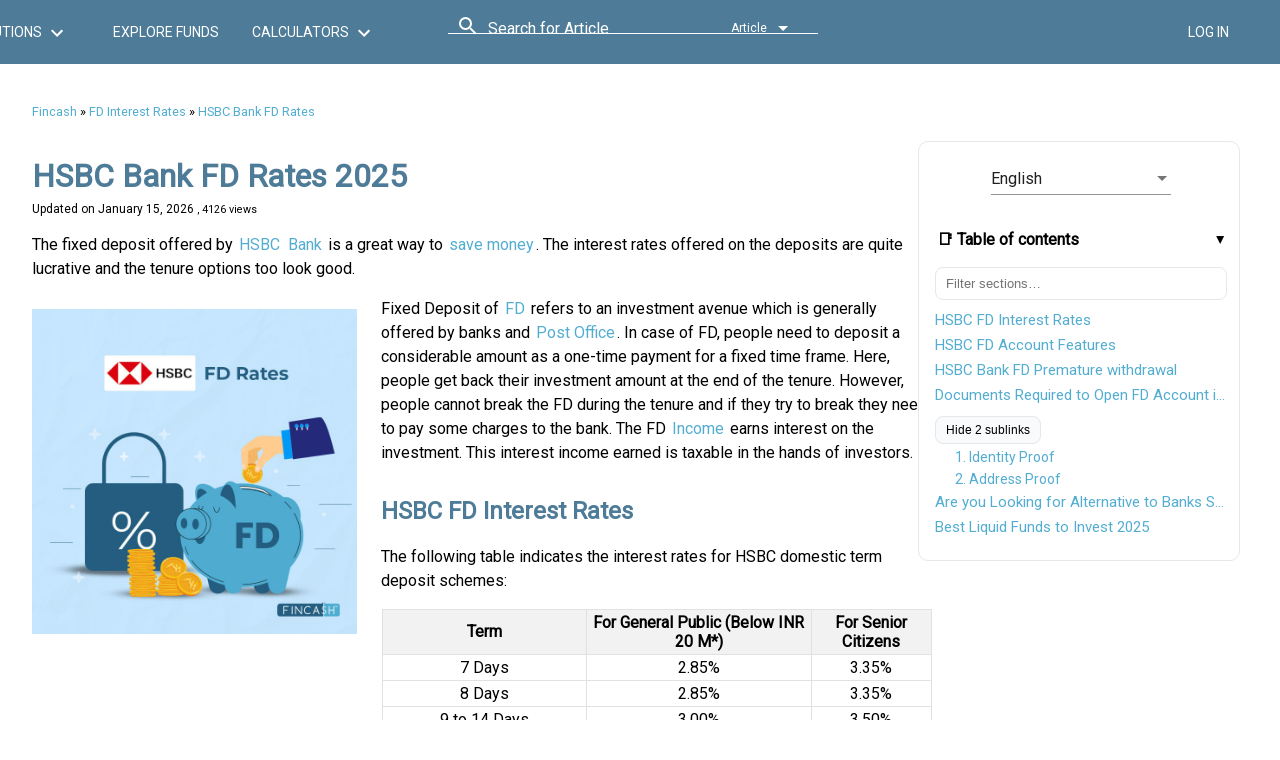

--- FILE ---
content_type: text/html; charset=utf-8
request_url: https://www.fincash.com/l/hsbc-bank-fd-rates
body_size: 34264
content:
<!DOCTYPE html><html lang="en"><head>
  <meta charset="utf-8">
  <title>HSBC Bank FD Rates 2025 - Fincash.com</title>
  <meta name="description" content="HSBC Bank FD Rates 2025: Check HSBC Bank FD Interest Rates for regular deposit &amp; senior citizens in India. Check premature withdrawal on HSBC FD, etc, Indiabulls Liquid Fund,  PGIM India Insta Cash Fund, JM Liquid Fund, Axis Liquid Fund, Tata Liquid Fund">
  <meta http-equiv="x-ua-compatible" content="ie=edge">
  <meta name="viewport" content="width=device-width, initial-scale=1, user-scalable=0">
  
<link href="//dljyh87590lli.cloudfront.net" rel="preconnect" crossorigin=""><link href="//d28wu8o6itv89t.cloudfront.net" rel="preconnect" crossorigin=""><link href="//fonts.googleapis.com" rel="preconnect" crossorigin=""><link href="//fonts.gstatic.com" rel="preconnect" crossorigin=""><link href="//www.google-analytics.com" rel="preconnect" crossorigin=""><link href="//static.olark.com" rel="preconnect" crossorigin=""><link href="//static.ads-twitter.com" rel="preconnect" crossorigin=""><link href="//connect.facebook.net" rel="preconnect" crossorigin=""><link href="//analytics.twitter.com" rel="preconnect" crossorigin=""><link href="https://fonts.googleapis.com/css?family=Roboto:400&amp;display=swap" rel="preload" as="style" onload="this.onload=null;this.rel='stylesheet'"><link href="https://fonts.googleapis.com/icon?family=Material+Icons&amp;display=swap" rel="preload" as="style" onload="this.onload=null;this.rel='stylesheet'"><link rel="apple-touch-icon" sizes="120x120" href="/l/assets/icon/apple-touch-icon.png"><link rel="icon" type="image/png" sizes="32x32" href="/l/assets/icon/favicon-32x32.png"><link rel="icon" type="image/png" sizes="16x16" href="/l/assets/icon/favicon-16x16.png"><link rel="shortcut icon" href="/l/assets/icon/favicon.ico"><link rel="mask-icon" href="/l/assets/icon/safari-pinned-tab.svg" color="#5bbad5"><link rel="manifest" href="/l/manifest.json"><meta name="msapplication-config" content="/l/assets/icon/browserconfig.xml"><meta name="theme-color" content="#ffffff"><style>body{font-family:Roboto,system-ui,-apple-system,"Segoe UI",Arial,sans-serif;margin:0}html{font-size-adjust:.5;font-synthesis-weight:none;font-synthesis-style:none}.material-icons{font-family:'Material Icons',Arial,sans-serif;font-display:swap}.fund-commentary_list{margin:.25rem 0 .75rem;padding-left:1.2rem}.fund-commentary_list li{margin:.15rem 0;line-height:1.45}.fund-commentary_highlight{font-weight:600;color:#2c3e50;margin-bottom:.5em}.author-box{--bg:#fafafa;--fg:#222;--muted:#666;--line:#eaeaea;--card:#fff;--radius:14px;--shadow:0 2px 16px rgba(0, 0, 0, .05);font:16px/1.65 system-ui,-apple-system,Segoe UI,Roboto,Helvetica,Arial,sans-serif;color:var(--fg);background:var(--bg);border:1px solid var(--line);border-radius:var(--radius);padding:clamp(16px,2.5vw,28px);margin:clamp(16px,3vw,32px) auto;max-width:1100px;box-shadow:var(--shadow)}.author-box h2{font-size:clamp(1.25rem,1.5vw + .9rem,1.75rem);margin:0 0 .5rem}.author-box p{margin:0 0 1rem}.author-box .grid{display:grid;grid-template-columns:1fr;gap:clamp(12px,2vw,24px);margin-top:.25rem}.author-box h3{font-size:clamp(1.05rem,1vw + .8rem,1.25rem);margin:.75rem 0 .5rem}.author-box ul{margin:.25rem 0 0 1.2rem;padding:0}.author-box li{margin:.4rem 0}.author-box .facts{background:var(--card);border:1px solid var(--line);border-radius:12px;padding:clamp(10px,1.5vw,16px)}.author-box .facts dl{display:grid;grid-template-columns:1fr;gap:8px;margin:0}.author-box .facts dt{font-weight:600;color:#444}.author-box .facts dd{margin:0;color:var(--muted)}.author-box .footer{display:grid;gap:8px;margin-top:.75rem;font-size:.96rem;color:#444}@media (min-width:760px){.author-box .grid{grid-template-columns:1.15fr 1fr}.author-box .facts dl{grid-template-columns:max-content 1fr}}@media only screen and (min-width:320px) and (max-width:960px){.header .logo{padding:.5em 0 .1em .6em;max-width:130px}.det-header .phone,.header .phone{margin:.9em .2em .1em 1em;font-size:1em;border:none}.det-header .phone .img-area,.header .phone .img-area{display:none}.doc-viewer{padding:5px 10px;width:100%;max-width:100vw;margin-top:1.2em;min-height:500px}.doc-viewer p{line-height:1.5}.doc-viewer-ext{padding:5px 10px;width:100%;max-width:100vw;margin-top:13vw;font-size:14px;min-height:500px}.doc-viewer code,tt{padding:.2em .4em;margin:0;font-size:85%;background-color:rgba(27,31,35,.05);border-radius:3px}.doc-viewer blockquote{padding:.5em .5em;margin:.5em;color:#6a737d;border-left:.25em solid #dfe2e5}.doc-viewer blockquote p{color:#6a737d!important}.doc-viewer pre{padding:16px;overflow:auto;font-size:85%;line-height:1.45;background-color:#f6f8fa;border-radius:3px}}@media only screen and (min-width:960px){.clear-both{clear:both}.det-header .phone{font-size:1.5em;display:block;border:solid #fff 2px}.det-header .phone .img-area,.header .phone .img-area{display:inline-block}.doc-viewer{margin:2em auto;max-width:95%;font-size:16px;min-height:768px;min-width:960px}.doc-viewer-ext{margin:2em auto;max-width:95%;font-size:16px;min-height:768px;min-width:960px}.doc-viewer,.doc-viewer-ext p{line-height:1.5}.doc-viewer code,tt{padding:.2em .4em;margin:0;font-size:85%;background-color:rgba(27,31,35,.05);border-radius:3px}.doc-viewer blockquote{padding:.2em 1em;color:#6a737d;border-left:.25em solid #dfe2e5}.doc-viewer blockquote p{color:#6a737d!important}.doc-viewer pre{padding:16px;overflow:auto;font-size:85%;line-height:1.45;background-color:#f6f8fa;border-radius:3px}}.fund-head table{border-collapse:collapse}.fund-head table td,.fund-head table th{padding:8px 5px}.det-header .phone,.header .phone{padding-right:5px;color:#fff;text-align:center}.det-header .phone .img-area,.header .phone .img-area{padding:0 5px;background-color:#fff}.det-header a,.header a{color:#fff;text-decoration:none}.det-header{min-height:64px;max-width:100vw;overflow:hidden;display:flex;flex-direction:row;padding:10px 16px;background-color:#4e7c98;color:#fff;place-content:center;align-content:center;justify-content:center;align-items:center;transition:.15s all}.det-header .nav{margin:0 40px}.det-header .nav a[mat-button]{white-space:nowrap}.det-header>span[style*="flex: 1 1 auto"]{min-width:280px}.display-none-header{display:none;min-height:74px}.breadcrumb a{text-decoration:none;font-size:1em;color:#53add0}@media only screen and (min-width:320px) and (max-width:960px){.breadcrumb a{padding:0 5px}}@media only screen and (min-width:960px){.breadcrumb a{padding:0 10px}}@keyframes move-in{0%{transform:translateX(-150%)}100%{transform:translateX(0)}}@keyframes move-out{0%{transform:translateX(-150%)}100%{transform:translateX(-150%)}}.side-menu-container{width:100vw;height:100vh;z-index:5;background-color:rgba(0,0,0,.01);position:fixed;left:0;top:0;overflow-y:auto;transform:translateX(-150%);opacity:0;transition:background-color 50ms ease-in}.side-menu-container.open{opacity:1;background-color:rgba(0,0,0,.21);animation:move-in .45s ease forwards}.h-menu{color:#fff}.h-menu .icon{font-size:1.5em}.iframe-rwd{position:relative;padding-bottom:65.25%;padding-top:30px;height:0;overflow:hidden}.iframe-rwd iframe{position:absolute;top:0;left:0;width:100%;height:100%}.para-float{max-width:100%;margin:0 0 1rem}.para-float img{display:block!important;width:100%;height:auto;object-fit:contain;object-position:center;content-visibility:auto;contain-intrinsic-size:360px 240px}@media (min-width:960px) and (max-width:1366px){.para-float{float:left;clear:left;margin:1% 2% 3% 0;width:325px}}@media (min-width:1440px){.para-float{float:left;clear:left;margin:1% 2% 3% 0;width:450px}}.mat-icon,.material-icons{display:inline-block;width:24px;height:24px;min-height:24px;line-height:24px;font-size:24px;vertical-align:middle}.md-22{width:22px!important;height:22px!important;min-height:22px!important;font-size:22px!important;line-height:22px!important;display:inline-block!important;vertical-align:middle!important}.md-16{width:16px!important;height:16px!important;min-height:16px!important;font-size:16px!important;line-height:16px!important;display:inline-block!important;vertical-align:middle!important}.body-app{display:block;min-height:100vh;min-height:100svh;min-height:100dvh}.det-header,.mat-toolbar,.nav{font-size-adjust:.5}</style><script>function appendScript(source) {   var script = document.createElement('script');  script.type = 'text/javascript';  script.src = source;   script.async = false;   document.getElementsByTagName('head')[0].appendChild(script);}function appendLink(source) {   var link = document.createElement('link');  link.setAttribute('rel','stylesheet');  link.setAttribute('href',source);  link.setAttribute('type','text/css');  document.getElementsByTagName('head')[0].appendChild(link);}function enhanceImages(selector, opts){  opts = opts || {}; var lazy=!!opts.lazy, eager=!!opts.eager, pr=opts.fetchPriority||"", mark=opts.mark||"data-ar-enhanced";  var nodes = document.querySelectorAll(selector);  for (var i = 0; i < nodes.length; i++) {    var img = nodes[i];    if (!img || img.tagName !== "IMG" || img.getAttribute(mark)) continue;    if (eager) { img.setAttribute("loading","eager"); }    else if (lazy && !img.getAttribute("loading")) { img.setAttribute("loading","lazy"); }    if (!img.getAttribute("decoding")) img.setAttribute("decoding","async");    try { if (pr) { img.setAttribute("fetchpriority", pr); } } catch(e) {}    function setAR(el){      if (!el) return;      if (el.style && el.style.aspectRatio) { el.setAttribute(mark,"1"); return; }      if (el.naturalWidth > 0 && el.naturalHeight > 0) {        try { el.style.aspectRatio = el.naturalWidth + " / " + el.naturalHeight; } catch(e) {}        el.setAttribute(mark,"1");      }    }    if (img.complete) { setAR(img); }    else {      var fn = function(){ setAR(this); this.removeEventListener && this.removeEventListener("load", fn); };      try { img.addEventListener("load", fn, { once:true }); } catch(e) { img.addEventListener("load", fn); }    }  }}function observeEnhance(){  if (!("MutationObserver" in window)) return;  var obs = new MutationObserver(function(muts){    for (var m = 0; m < muts.length; m++) {      var added = muts[m].addedNodes || [];      for (var n = 0; n < added.length; n++) {        var node = added[n]; if (!node || node.nodeType !== 1) continue;        var directMatch = (node.matches && node.matches(".para-float img, .header-logo, .header-phone-icon"));        var hasInside = (!directMatch && node.querySelector && node.querySelector(".para-float img, .header-logo, .header-phone-icon"));        if (directMatch || hasInside) {          try { enhanceImages(".para-float img", { lazy:true }); } catch(e) {}          try { enhanceImages(".header-logo, .header-phone-icon", { eager:true, fetchPriority:"high" }); } catch(e) {}        }      }    }  });  obs.observe(document.documentElement, { childList:true, subtree:true });}document.addEventListener("DOMContentLoaded", function(event) {appendLink('/l/styles.d0cdecc381a1ef543bcc.css');if (window.document.documentMode) {appendScript("/l/ie-polyfills.min.js");}try{ enhanceImages(".para-float img",{ lazy:true });enhanceImages(".header-logo, .header-phone-icon",{ eager:true, fetchPriority:"high" });observeEnhance();}catch(e){}window.addEventListener("load", function(){ try{ enhanceImages(".para-float img",{ lazy:true });enhanceImages(".header-logo, .header-phone-icon",{ eager:true, fetchPriority:"high" });}catch(e){} }, false);appendScript('/l/runtime.f6ef5c8d81a120a982c1.js');appendScript('/l/polyfills.b3826bdaf55ed9a06f4b.js');appendScript('/l/scripts.5126e78cfb0a67d05c9a.js');appendScript('/l/vendor.e81fa26a4f60d1ffb027.js');appendScript('/l/main.a013789547539bcfdefc.js');}, false);</script><script>(function(i,s,o,g,r,a,m){i['GoogleAnalyticsObject']=r;i[r]=i[r]||function(){(i[r].q=i[r].q||[]).push(arguments)},i[r].l=1*new Date();a=s.createElement(o),m=s.getElementsByTagName(o)[0];a.async=1;a.src=g;m.parentNode.insertBefore(a,m)})(window,document,'script','https://www.google-analytics.com/analytics.js','ga');ga('create', 'UA-84278623-1', 'auto');ga('send', 'pageview');ga('set', 'dimension1', navigator.userAgent);</script><script>function addLink(){var e=window.getSelection(),n=e+(". Read more at: "+document.location.href),t=document.createElement("div");t.style.position="absolute",t.style.left="-99999px",document.body.appendChild(t),t.innerHTML=n,e.selectAllChildren(t),window.setTimeout(function(){document.body.removeChild(t)},100)}document.addEventListener("copy",addLink);</script><script>var _comscore = _comscore || []; _comscore.push({ c1: "2", c2: "30657756" });(function() {var s = document.createElement("script"), el = document.getElementsByTagName("script")[0]; s.async = true;s.src = (document.location.protocol == "https:" ? "https://sb" : "http://b") + ".scorecardresearch.com/beacon.js";el.parentNode.insertBefore(s, el);})();</script><meta property="og:url" content="https://www.fincash.com/l/hsbc-bank-fd-rates"><meta name="twitter:url" content="https://www.fincash.com/l/hsbc-bank-fd-rates"><meta property="og:title" content="HSBC Bank FD Rates 2025 - Fincash.com"><meta name="twitter:title" content="HSBC Bank FD Rates 2025 - Fincash.com"><meta property="og:description" content="HSBC Bank FD Rates 2025: Check HSBC Bank FD Interest Rates for regular deposit &amp; senior citizens in India. Check premature withdrawal on HSBC FD, etc, Indiabulls Liquid Fund,  PGIM India Insta Cash Fund, JM Liquid Fund, Axis Liquid Fund, Tata Liquid Fund"><meta name="twitter:description" content="HSBC Bank FD Rates 2025: Check HSBC Bank FD Interest Rates for regular deposit &amp; senior citizens in India. Check premature withdrawal on HSBC FD, etc, Indiabulls Liquid Fund,  PGIM India Insta Cash Fund, JM Liquid Fund, Axis Liquid Fund, Tata Liquid Fund"><link rel="canonical" href="https://www.fincash.com/l/hsbc-bank-fd-rates" id="hsbcbankfdrates-canonical"><style ng-transition="fc-lp">[_nghost-sc0]{--hdr-h-mobile:56px;--hdr-h-desktop:64px;--logo-h-mobile:33px;--logo-h-desktop:33px;--slot-w-icon:44px}.clt-hidden[_ngcontent-sc0]{visibility:hidden;opacity:0;pointer-events:none;transition:opacity 160ms ease}.mobile-header-container[_ngcontent-sc0]{display:block;min-height:var(--hdr-h-mobile)}.mobile-header-sidenav-content[_ngcontent-sc0]{display:flex;align-items:center;gap:8px;min-height:var(--hdr-h-mobile);padding:8px 12px}.mobile-header-sidenav-content[_ngcontent-sc0] > .right-align[_ngcontent-sc0], .mobile-header-sidenav-content[_ngcontent-sc0] > button[mat-icon-button][_ngcontent-sc0]{min-width:var(--slot-w-icon);display:inline-flex;align-items:center;justify-content:center}.mobile-header-sidenav[_ngcontent-sc0]{width:86vw;max-width:360px}.extendheight[_ngcontent-sc0]{will-change:transform}.hide[_ngcontent-sc0]{visibility:hidden;opacity:0;pointer-events:none}.phone[_ngcontent-sc0]{display:inline-flex;align-items:center;gap:8px;color:inherit;text-decoration:none;border:2px solid rgba(255,255,255,.8);border-radius:8px;padding:4px 10px;line-height:1;white-space:nowrap}.phone[_ngcontent-sc0]   .img-area[_ngcontent-sc0]{display:inline-flex;align-items:center;justify-content:center;background:#fff;border-radius:6px;padding:2px 4px}.det-header[_ngcontent-sc0]{min-height:var(--hdr-h-desktop);height:var(--hdr-h-desktop);display:flex;align-items:center;padding:10px 16px;background-color:#4e7c98;color:#fff}.det-header.floating[_ngcontent-sc0]{position:-webkit-sticky;position:sticky;top:0;left:0;right:0;z-index:1000}.nav[_ngcontent-sc0]{display:inline-flex;align-items:center;gap:8px;margin:0 40px;white-space:nowrap}.det-header[_ngcontent-sc0] > span[style*="flex: 1 1 auto"][_ngcontent-sc0]{display:flex;align-items:center;min-width:420px}.logo-wrap[_ngcontent-sc0]{display:flex;align-items:center;justify-content:center}.header-logo[_ngcontent-sc0]{display:block;height:var(--logo-h-mobile);width:auto}@media (min-width:960px){.header-logo[_ngcontent-sc0]{height:var(--logo-h-desktop)}}.icon-24[_ngcontent-sc0], .mat-icon[_ngcontent-sc0]{width:24px;height:24px;min-width:24px;min-height:24px;line-height:24px;display:inline-block;vertical-align:middle}.md-22[_ngcontent-sc0]{width:22px;height:22px;min-width:22px;min-height:22px;line-height:22px;font-size:22px;display:inline-block;vertical-align:middle}.md-16[_ngcontent-sc0]{width:16px;height:16px;min-width:16px;min-height:16px;line-height:16px;font-size:16px;display:inline-block;vertical-align:middle}.header-phone-icon[_ngcontent-sc0]{width:20px;height:20px;display:inline-block;vertical-align:middle}.hdr-btn[_ngcontent-sc0]{display:inline-flex;align-items:center;justify-content:center;min-height:36px;padding:0 12px;gap:6px;white-space:nowrap;text-transform:none;letter-spacing:normal}.hdr-login[_ngcontent-sc0], .hdr-signup[_ngcontent-sc0]{min-width:112px}.nav[_ngcontent-sc0]   a.mat-button[_ngcontent-sc0]{min-width:148px}.right-align[_ngcontent-sc0]{display:inline-flex;align-items:center;justify-content:flex-end;min-width:var(--slot-w-icon)}.display-none-header[_ngcontent-sc0]{visibility:hidden;opacity:0;pointer-events:none;min-height:var(--hdr-h-mobile)}@media (min-width:600px) and (max-width:959px){.det-header[_ngcontent-sc0] > span[style*="flex: 1 1 auto"][_ngcontent-sc0]{min-width:100px}}@media (min-width:960px) and (max-width:1439px){.det-header[_ngcontent-sc0] > span[style*="flex: 1 1 auto"][_ngcontent-sc0]{min-width:300px}.logo-wrap[_ngcontent-sc0]{height:var(--logo-h-desktop);width:calc(var(--logo-h-desktop) * (140 / 33))}}@media (min-width:1440px){.det-header[_ngcontent-sc0] > span[style*="flex: 1 1 auto"][_ngcontent-sc0]{min-width:500px}.logo-wrap[_ngcontent-sc0]{height:var(--logo-h-desktop);width:calc(var(--logo-h-desktop) * (140 / 33))}}</style><style ng-transition="fc-lp">.action-dialog[_ngcontent-sc1]{min-height:5em;padding:8px;box-sizing:border-box}.action-dialog.floating[_ngcontent-sc1]{-webkit-animation:.33s fadeIn;animation:.33s fadeIn;position:fixed;z-index:1001;width:350px;top:0;left:5em;border-radius:0 0 5px 5px;box-shadow:0 0 5px #7c7c7c;background:#f2f2f2;color:#5c5c5c}@-webkit-keyframes fadeIn{from{opacity:0}to{opacity:1}}@keyframes fadeIn{from{opacity:0}to{opacity:1}}.action-dialog.bottom-sheet[_ngcontent-sc1]{width:100%}.action-dialog[_ngcontent-sc1]   .mat-raised-button[_ngcontent-sc1]{line-height:28px}</style><style ng-transition="fc-lp">@charset "UTF-8";.similar-articles-cont[_ngcontent-sc2]{padding:1.1em 0;border-top:1px solid #bfbfbf;max-width:100%;min-height:300px}.similar-articles-cont[_ngcontent-sc2]   ul[_ngcontent-sc2]{list-style:none;display:grid;grid-template-columns:1fr;gap:12px}@media (min-width:960px){.similar-articles-cont[_ngcontent-sc2]{margin:2em auto;max-width:80%;min-height:400px}.similar-articles-cont[_ngcontent-sc2]   ul[_ngcontent-sc2]{grid-template-columns:repeat(4,minmax(0,1fr));gap:.1em 3em}.similar-articles-cont[_ngcontent-sc2]   .similar-item[_ngcontent-sc2]{width:80%}}.similar-articles-cont[_ngcontent-sc2]   .similar-item[_ngcontent-sc2]{border:1px solid #e5e7eb;border-radius:10px;padding:10px;background:#fff}.similar-articles-cont[_ngcontent-sc2]   .similar-item[_ngcontent-sc2]   figure[_ngcontent-sc2]{aspect-ratio:4/3;overflow:hidden;border-radius:8px}.similar-articles-cont[_ngcontent-sc2]   .similar-item[_ngcontent-sc2]   img[_ngcontent-sc2]{width:80%;height:80%;-o-object-fit:cover;object-fit:cover;display:block;loading:lazy}.similar-articles-cont[_ngcontent-sc2]   .similar-title[_ngcontent-sc2]{margin:0;padding:0 1em;font-size:1.1em}.similar-articles-cont[_ngcontent-sc2]   .similar-title[_ngcontent-sc2]   a[_ngcontent-sc2]{text-decoration:none}</style><style ng-transition="fc-lp">@charset "UTF-8";.toc-collapsible[_ngcontent-sc16]{margin:10px 0 14px;border:1px solid #e5e7eb;border-radius:10px;background:#fff}.toc-collapsible[_ngcontent-sc16] > summary[_ngcontent-sc16]{list-style:none;cursor:pointer;padding:12px 14px;font-weight:600;line-height:1.3;display:flex;align-items:center;justify-content:space-between}.toc-collapsible[_ngcontent-sc16] > summary[_ngcontent-sc16]::-webkit-details-marker{display:none}.toc-collapsible[_ngcontent-sc16] > summary[_ngcontent-sc16]::after{content:"▸";transition:-webkit-transform .2s ease;transition:transform .2s ease;transition:transform .2s ease,-webkit-transform .2s ease}.toc-collapsible[open][_ngcontent-sc16] > summary[_ngcontent-sc16]::after{-webkit-transform:rotate(90deg);transform:rotate(90deg)}.toc-collapsible[_ngcontent-sc16]   .content-table-container[_ngcontent-sc16]{padding:8px 14px 14px}.content-table-container[_ngcontent-sc16]   .content-inpagelink[_ngcontent-sc16]   li[_ngcontent-sc16], .content-table-container[_ngcontent-sc16]   .content-inpagelink[_ngcontent-sc16]   ul[_ngcontent-sc16]{list-style:none!important;margin:0!important;padding:0!important;min-height:inherit}.content-table-container[_ngcontent-sc16]   .content-inpagelink[_ngcontent-sc16]   ul[_ngcontent-sc16]   ul[_ngcontent-sc16]{padding-left:12px!important;min-height:inherit}.flex-home[_ngcontent-sc16]{display:flex;align-items:stretch;min-height:200px}.flex-home.start[_ngcontent-sc16]{align-items:flex-start}.flex-home.wrap[_ngcontent-sc16]{flex-flow:row wrap}.flex-home[_ngcontent-sc16]   [class^=col-][_ngcontent-sc16]{box-sizing:border-box}.flex-home[_ngcontent-sc16]   .app-doc-container[_ngcontent-sc16]{display:block;max-width:100%;min-height:inherit}.flex-home[_ngcontent-sc16]   .content-table-skeleton[_ngcontent-sc16]{display:none}@media (min-width:960px){.toc-collapsible[_ngcontent-sc16]{border:none;background:0 0}.flex-home[_ngcontent-sc16]{min-height:768px}.flex-home[_ngcontent-sc16]   .content-table-skeleton[_ngcontent-sc16]{float:right;max-height:60vh;min-height:600px;overflow-y:auto;padding-right:.5rem;width:300px}}.page-wrap[_ngcontent-sc16]{display:block}@media (min-width:320px) and (max-width:599px){.toc-col-desktop[_ngcontent-sc16]{display:none!important}.toc-col-mobile[_ngcontent-sc16]{margin:8px 0}.doc-article[_ngcontent-sc16], .doc-article[_ngcontent-sc16]   .doc-article-viewer[_ngcontent-sc16], .page-wrap[_ngcontent-sc16]{margin-right:0;min-height:360px}.content-inpagelink[_ngcontent-sc16], .content-inpagelink[_ngcontent-sc16]   .link-list[_ngcontent-sc16], .content-table-container[_ngcontent-sc16]{max-height:none!important;overflow:visible!important}}@media (min-width:600px) and (max-width:959px){.toc-col-desktop[_ngcontent-sc16]{display:none!important}.toc-col-mobile[_ngcontent-sc16]{margin:8px 0}.doc-article[_ngcontent-sc16], .doc-article[_ngcontent-sc16]   .doc-article-viewer[_ngcontent-sc16], .page-wrap[_ngcontent-sc16]{margin-right:0;min-height:480px}.content-inpagelink[_ngcontent-sc16], .content-inpagelink[_ngcontent-sc16]   .link-list[_ngcontent-sc16], .content-table-container[_ngcontent-sc16]{max-height:none!important;overflow:visible!important}}@media (min-width:960px) and (max-width:1439px){.toc-col-desktop[_ngcontent-sc16]{float:right;width:300px;max-width:300px;margin-left:16px}.doc-article[_ngcontent-sc16], .doc-article[_ngcontent-sc16]   .doc-article-viewer[_ngcontent-sc16], .page-wrap[_ngcontent-sc16], .toc-col-desktop[_ngcontent-sc16]   .content-table-container[_ngcontent-sc16], .toc-col-desktop[_ngcontent-sc16]   .content-table-skeleton[_ngcontent-sc16]{min-height:768px}.content-inpagelink[_ngcontent-sc16]{float:none!important}}@media (min-width:1440px){.content-table-skeleton[_ngcontent-sc16], .doc-article[_ngcontent-sc16], .doc-article[_ngcontent-sc16]   .doc-article-viewer[_ngcontent-sc16], .page-wrap[_ngcontent-sc16]{min-height:1080px}}</style><style ng-transition="fc-lp">.content-inpagelink[_ngcontent-sc17]{background:#fff;border:1px solid #e5e7eb;border-radius:10px;padding:.5rem .75rem;margin:10px 0 14px;min-height:inherit;-webkit-overflow-scrolling:touch}.content-inpagelink[_ngcontent-sc17]   .toc-summary[_ngcontent-sc17]{list-style:none;cursor:pointer;padding:10px 6px 8px;font-weight:600;display:flex;align-items:center;justify-content:space-between}.content-inpagelink[_ngcontent-sc17]   .toc-summary[_ngcontent-sc17]::-webkit-details-marker{display:none}.content-inpagelink[_ngcontent-sc17]   .toc-collapsible[_ngcontent-sc17] > .toc-summary[_ngcontent-sc17]::after{content:"▸";transition:-webkit-transform .2s ease;transition:transform .2s ease;transition:transform .2s ease,-webkit-transform .2s ease}.content-inpagelink[_ngcontent-sc17]   .toc-collapsible[open][_ngcontent-sc17] > .toc-summary[_ngcontent-sc17]::after{-webkit-transform:rotate(90deg);transform:rotate(90deg)}.content-inpagelink[_ngcontent-sc17]   .toc-panel[_ngcontent-sc17]{padding:6px 4px 10px}.content-inpagelink[_ngcontent-sc17]   .toc-search[_ngcontent-sc17]{display:flex;gap:8px;margin:4px 0 10px}.content-inpagelink[_ngcontent-sc17]   .toc-search[_ngcontent-sc17]   input[type=search][_ngcontent-sc17]{flex:1;padding:8px 10px;border:1px solid #e5e7eb;border-radius:8px;outline:0}.content-inpagelink[_ngcontent-sc17]   .toc-search[_ngcontent-sc17]   .toc-clear[_ngcontent-sc17]{border:1px solid #e5e7eb;border-radius:8px;padding:8px 10px;background:#f9fafb;cursor:pointer}.content-inpagelink[_ngcontent-sc17]   .link-list[_ngcontent-sc17]{list-style:none;margin:0;padding:0}.content-inpagelink[_ngcontent-sc17]   .link-list[_ngcontent-sc17] > li[_ngcontent-sc17]{padding:4px 0}.content-inpagelink[_ngcontent-sc17]   .link[_ngcontent-sc17], .content-inpagelink[_ngcontent-sc17]   .sublink[_ngcontent-sc17]{display:inline-block;max-width:100%;white-space:nowrap;overflow:hidden;text-overflow:ellipsis}.content-inpagelink[_ngcontent-sc17]   .link[_ngcontent-sc17]{line-height:1.4;min-height:20px}.content-inpagelink[_ngcontent-sc17]   .sublink[_ngcontent-sc17]{line-height:1.35;min-height:18px}.content-inpagelink[_ngcontent-sc17]   .toc-section-toggle[_ngcontent-sc17]{margin:6px 0 4px;padding:6px 10px;border:1px solid #e5e7eb;background:#f9fafb;border-radius:8px;font-size:12px;cursor:pointer}.content-inpagelink[_ngcontent-sc17]   .toc-more[_ngcontent-sc17]{text-align:center;margin-top:8px}.content-inpagelink[_ngcontent-sc17]   .toc-more[_ngcontent-sc17]   button[_ngcontent-sc17]{border:1px solid #e5e7eb;background:#fff;padding:8px 12px;border-radius:8px;cursor:pointer}.content-inpagelink[_ngcontent-sc17]   .link[_ngcontent-sc17]:hover, .content-inpagelink[_ngcontent-sc17]   .sublink[_ngcontent-sc17]:hover, .content-inpagelink[_ngcontent-sc17]   .toc-more[_ngcontent-sc17]   button[_ngcontent-sc17]:hover, .content-inpagelink[_ngcontent-sc17]   .toc-section-toggle[_ngcontent-sc17]:hover{opacity:.9}@media (min-width:960px){.content-inpagelink[_ngcontent-sc17]{float:right;width:300px;margin-left:1rem;max-height:60vh;overflow-x:hidden;overflow-y:auto;padding-right:.5rem;position:relative}.content-inpagelink[_ngcontent-sc17]::-webkit-scrollbar{width:8px}.content-inpagelink[_ngcontent-sc17]::-webkit-scrollbar-thumb{background-color:rgba(0,0,0,.25);border-radius:3px}}.toc-panel[_ngcontent-sc17]{padding:8px 12px 12px}.toc-search[_ngcontent-sc17]{display:flex;gap:8px;margin:4px 0 10px}.toc-search[_ngcontent-sc17]   input[type=search][_ngcontent-sc17]{flex:1;padding:8px 10px;border:1px solid #e5e7eb;border-radius:8px;outline:0}.toc-search[_ngcontent-sc17]   .toc-clear[_ngcontent-sc17]{border:1px solid #e5e7eb;border-radius:8px;padding:8px 10px;background:#f9fafb;cursor:pointer}.link-list[_ngcontent-sc17]{list-style:none;padding:0;margin:0}.link-list[_ngcontent-sc17] > li[_ngcontent-sc17]{padding:4px 0}.link[_ngcontent-sc17], .sublink[_ngcontent-sc17]{text-decoration:none;display:inline-block}.link[_ngcontent-sc17]{font-size:15px;line-height:1.4}.sublink[_ngcontent-sc17]{font-size:14px;line-height:1.35;padding-left:8px}.toc-section-toggle[_ngcontent-sc17]{margin:6px 0 4px;padding:6px 10px;border:1px solid #e5e7eb;background:#f9fafb;border-radius:8px;font-size:12px;cursor:pointer}.toc-more[_ngcontent-sc17]{text-align:center;margin-top:8px}.toc-more[_ngcontent-sc17]   button[_ngcontent-sc17]{border:1px solid #e5e7eb;background:#fff;padding:8px 12px;border-radius:8px;cursor:pointer}@media (max-width:959px){.link-list[_ngcontent-sc17]{max-height:60vh;overflow:auto;padding-right:6px}}.link[_ngcontent-sc17]:hover, .sublink[_ngcontent-sc17]:hover, .toc-more[_ngcontent-sc17]   button[_ngcontent-sc17]:hover, .toc-section-toggle[_ngcontent-sc17]:hover{opacity:.9}.content-inpagelink[_ngcontent-sc17]   li[_ngcontent-sc17], .content-inpagelink[_ngcontent-sc17]   ul[_ngcontent-sc17]{list-style:none!important;margin:0!important;padding:0!important;min-height:inherit!important}.content-inpagelink[_ngcontent-sc17]   ul[_ngcontent-sc17]   ul[_ngcontent-sc17]{padding-left:12px!important;min-height:inherit!important}
/*# sourceMappingURL=content-table.component.css.map*/</style><script type="application/ld+json" id="hsbcbankfdrates-breadCrumbSchema">
            {
            "@context": "http://schema.org",
            "@type": "WebPage",
            "breadcrumb": {
               "@context": "http://schema.org",
               "@type": "BreadcrumbList",
               "itemListElement":
               [
                {
                         "@type": "ListItem",
                         "position": 1,
                           "item":
                            {
                              "@id": "https://www.fincash.com",
                              "name": "Fincash"
                            }
                         }
                         , {
                         "@type": "ListItem",
                         "position": 2,
                           "item":
                            {
                              "@id": "https://www.fincash.com/l/fd-interest-rates",
                              "name": "FD Interest Rates"
                            }
                         }
                         , {
                         "@type": "ListItem",
                         "position": 3,
                           "item":
                            {
                              "@id": "https://www.fincash.com/l/hsbc-bank-fd-rates",
                              "name": "HSBC Bank FD Rates"
                            }
                         }
                         
               ]
            },
            "inLanguage":"en-US"
      
            ,"mainEntity":{
              "@type": "Article",
              "author": {
			            "@type": "Organization",
			            "name": "Fincash",
			            "url": "https://www.fincash.com/static/about-us"
		          },
		          "speakable": {
		          "@type": "SpeakableSpecification",
		          "xpath": [
		          "/html/head/title",
		          "/html/head/meta[@name='description']/@content"
		          ]
		          },
              "mainEntityOfPage": {
			          "@type": "WebPage",
			          "@id": "https://www.fincash.com/l/hsbc-bank-fd-rates"
		           },
		           "headline": "HSBC Bank FD Rates 2025 - Fincash.com",
               "description": "HSBC Bank FD Rates 2025: Check HSBC Bank FD Interest Rates for regular deposit & senior citizens in India. Check premature withdrawal on HSBC FD, etc",
		           "articleSection": "mutual-funds",
		           "keywords": "",
		           "datePublished": "2025-01-06T11:44:49.627Z",
		           "dateModified": "2026-01-15T04:00:00.000Z",
		           "publisher": {
                  "@type": "Organization",
                   "name": "Fincash",
                   "logo": {
                     "@type": "ImageObject",
                     "url": "https://d28wu8o6itv89t.cloudfront.net/assets/img/logo.png",
                     "width": 140,
                     "height": 33
                    },
                   "sameAs": [
                    "https://www.facebook.com/fincash.in",
                    "https://twitter.com/TheFincash",
                    "https://www.linkedin.com/company/fincash.com"
                    ]
                }, "potentialAction": {
          "@type": "SearchAction",
            "target": "https://www.fincash.com/explore;q={search_term_string}",
            "query-input": "required name=search_term_string"
        }, "image": {
            "@type": "ImageObject",
              "width": "600",
              "height": "400",
              "url": "https://d28wu8o6itv89t.cloudfront.net/images/hsbcbankjpg-1704698051668.jpeg"
          }
        }
        }</script><script type="application/ld+json" id="siteschema">{
        "@context": "http://schema.org",
        "@type": "Organization",
        "name": "Fincash",
        "legalName" : "Shepard Technologies Private Limited",
        "url": "https://www.fincash.com",
        "logo": "https://d28wu8o6itv89t.cloudfront.net/assets/img/logo.png",
        "email": "support@fincash.com",
        "foundingDate": "2016",
        "foundingLocation": "Maharashtra, India",
        "founders": [{
          "@type": "Person",
          "name": "Pawan Kumar",
          "gender": "Male",
          "nationality": "India",
          "image": "https://www.fincash.com/assets/ignore/team/pawan-kumar.jpg",
          "sameAs": [
            "https://in.linkedin.com/in/b0pawan"
          ]
        }],
        "contactPoint" : [{
          "@type" : "ContactPoint",
          "telephone" : "+91-22-48913909",
          "email": "support@fincash.com",
          "contactType" : "Customer Service",
          "contactOption" : "TollFree"
        }, {
          "@type" : "ContactPoint",
          "telephone" : "+91-22-48913909",
          "email": "support@fincash.com",
          "contactType" : "Technical Support",
          "contactOption" : "TollFree"
        }],
        "address": {
          "@type": "PostalAddress",
          "streetAddress": "1808, Solus, Hiranandani Estate",
          "addressLocality": "Thane",
          "addressRegion": "Maharashtra",
          "postalCode": "400607",
          "addressCountry": "IN"
        },
        "sameAs": [
          "https://www.facebook.com/fincash.in",
          "https://twitter.com/TheFincash",
          "https://www.linkedin.com/company/fincash.com"
        ]
      }</script><style ng-transition="fc-lp">.mat-form-field{display:inline-block;position:relative;text-align:left}[dir=rtl] .mat-form-field{text-align:right}.mat-form-field-wrapper{position:relative}.mat-form-field-flex{display:inline-flex;align-items:baseline;box-sizing:border-box;width:100%}.mat-form-field-prefix,.mat-form-field-suffix{white-space:nowrap;flex:none;position:relative}.mat-form-field-infix{display:block;position:relative;flex:auto;min-width:0;width:180px}@media (-ms-high-contrast:active){.mat-form-field-infix{border-image:linear-gradient(transparent,transparent)}}.mat-form-field-label-wrapper{position:absolute;left:0;box-sizing:content-box;width:100%;height:100%;overflow:hidden;pointer-events:none}[dir=rtl] .mat-form-field-label-wrapper{left:auto;right:0}.mat-form-field-label{position:absolute;left:0;font:inherit;pointer-events:none;width:100%;white-space:nowrap;text-overflow:ellipsis;overflow:hidden;transform-origin:0 0;transition:transform .4s cubic-bezier(.25,.8,.25,1),color .4s cubic-bezier(.25,.8,.25,1),width .4s cubic-bezier(.25,.8,.25,1);display:none}[dir=rtl] .mat-form-field-label{transform-origin:100% 0;left:auto;right:0}.mat-form-field-can-float.mat-form-field-should-float .mat-form-field-label,.mat-form-field-empty.mat-form-field-label{display:block}.mat-form-field-autofill-control:-webkit-autofill+.mat-form-field-label-wrapper .mat-form-field-label{display:none}.mat-form-field-can-float .mat-form-field-autofill-control:-webkit-autofill+.mat-form-field-label-wrapper .mat-form-field-label{display:block;transition:none}.mat-input-server:focus+.mat-form-field-label-wrapper .mat-form-field-label,.mat-input-server[placeholder]:not(:placeholder-shown)+.mat-form-field-label-wrapper .mat-form-field-label{display:none}.mat-form-field-can-float .mat-input-server:focus+.mat-form-field-label-wrapper .mat-form-field-label,.mat-form-field-can-float .mat-input-server[placeholder]:not(:placeholder-shown)+.mat-form-field-label-wrapper .mat-form-field-label{display:block}.mat-form-field-label:not(.mat-form-field-empty){transition:none}.mat-form-field-underline{position:absolute;width:100%;pointer-events:none;transform:scaleY(1.0001)}.mat-form-field-ripple{position:absolute;left:0;width:100%;transform-origin:50%;transform:scaleX(.5);opacity:0;transition:background-color .3s cubic-bezier(.55,0,.55,.2)}.mat-form-field.mat-focused .mat-form-field-ripple,.mat-form-field.mat-form-field-invalid .mat-form-field-ripple{opacity:1;transform:scaleX(1);transition:transform .3s cubic-bezier(.25,.8,.25,1),opacity .1s cubic-bezier(.25,.8,.25,1),background-color .3s cubic-bezier(.25,.8,.25,1)}.mat-form-field-subscript-wrapper{position:absolute;box-sizing:border-box;width:100%;overflow:hidden}.mat-form-field-label-wrapper .mat-icon,.mat-form-field-subscript-wrapper .mat-icon{width:1em;height:1em;font-size:inherit;vertical-align:baseline}.mat-form-field-hint-wrapper{display:flex}.mat-form-field-hint-spacer{flex:1 0 1em}.mat-error{display:block}.mat-form-field-control-wrapper{position:relative}.mat-form-field._mat-animation-noopable .mat-form-field-label,.mat-form-field._mat-animation-noopable .mat-form-field-ripple{transition:none}</style><style ng-transition="fc-lp">.mat-form-field-appearance-fill .mat-form-field-flex{border-radius:4px 4px 0 0;padding:.75em .75em 0 .75em}@media (-ms-high-contrast:active){.mat-form-field-appearance-fill .mat-form-field-flex{outline:solid 1px}}.mat-form-field-appearance-fill .mat-form-field-underline::before{content:'';display:block;position:absolute;bottom:0;height:1px;width:100%}.mat-form-field-appearance-fill .mat-form-field-ripple{bottom:0;height:2px}@media (-ms-high-contrast:active){.mat-form-field-appearance-fill .mat-form-field-ripple{height:0;border-top:solid 2px}}.mat-form-field-appearance-fill:not(.mat-form-field-disabled) .mat-form-field-flex:hover~.mat-form-field-underline .mat-form-field-ripple{opacity:1;transform:none;transition:opacity .6s cubic-bezier(.25,.8,.25,1)}.mat-form-field-appearance-fill._mat-animation-noopable:not(.mat-form-field-disabled) .mat-form-field-flex:hover~.mat-form-field-underline .mat-form-field-ripple{transition:none}.mat-form-field-appearance-fill .mat-form-field-subscript-wrapper{padding:0 1em}</style><style ng-transition="fc-lp">.mat-input-element{font:inherit;background:0 0;color:currentColor;border:none;outline:0;padding:0;margin:0;width:100%;max-width:100%;vertical-align:bottom;text-align:inherit}.mat-input-element:-moz-ui-invalid{box-shadow:none}.mat-input-element::-ms-clear,.mat-input-element::-ms-reveal{display:none}.mat-input-element,.mat-input-element::-webkit-search-cancel-button,.mat-input-element::-webkit-search-decoration,.mat-input-element::-webkit-search-results-button,.mat-input-element::-webkit-search-results-decoration{-webkit-appearance:none}.mat-input-element::-webkit-caps-lock-indicator,.mat-input-element::-webkit-contacts-auto-fill-button,.mat-input-element::-webkit-credentials-auto-fill-button{visibility:hidden}.mat-input-element[type=date]::after,.mat-input-element[type=datetime-local]::after,.mat-input-element[type=datetime]::after,.mat-input-element[type=month]::after,.mat-input-element[type=time]::after,.mat-input-element[type=week]::after{content:' ';white-space:pre;width:1px}.mat-input-element::-webkit-calendar-picker-indicator,.mat-input-element::-webkit-clear-button,.mat-input-element::-webkit-inner-spin-button{font-size:.75em}.mat-input-element::placeholder{-webkit-user-select:none;-moz-user-select:none;-ms-user-select:none;user-select:none;transition:color .4s .133s cubic-bezier(.25,.8,.25,1)}.mat-input-element::-moz-placeholder{-webkit-user-select:none;-moz-user-select:none;-ms-user-select:none;user-select:none;transition:color .4s .133s cubic-bezier(.25,.8,.25,1)}.mat-input-element::-webkit-input-placeholder{-webkit-user-select:none;-moz-user-select:none;-ms-user-select:none;user-select:none;transition:color .4s .133s cubic-bezier(.25,.8,.25,1)}.mat-input-element:-ms-input-placeholder{-webkit-user-select:none;-moz-user-select:none;-ms-user-select:none;user-select:none;transition:color .4s .133s cubic-bezier(.25,.8,.25,1)}.mat-form-field-hide-placeholder .mat-input-element::placeholder{color:transparent!important;-webkit-text-fill-color:transparent;transition:none}.mat-form-field-hide-placeholder .mat-input-element::-moz-placeholder{color:transparent!important;-webkit-text-fill-color:transparent;transition:none}.mat-form-field-hide-placeholder .mat-input-element::-webkit-input-placeholder{color:transparent!important;-webkit-text-fill-color:transparent;transition:none}.mat-form-field-hide-placeholder .mat-input-element:-ms-input-placeholder{color:transparent!important;-webkit-text-fill-color:transparent;transition:none}textarea.mat-input-element{resize:vertical;overflow:auto}textarea.mat-input-element.cdk-textarea-autosize{resize:none}textarea.mat-input-element{padding:2px 0;margin:-2px 0}select.mat-input-element{-moz-appearance:none;-webkit-appearance:none;position:relative;background-color:transparent;display:inline-flex;box-sizing:border-box;padding-top:1em;top:-1em;margin-bottom:-1em}select.mat-input-element::-ms-expand{display:none}select.mat-input-element::-moz-focus-inner{border:0}select.mat-input-element:not(:disabled){cursor:pointer}select.mat-input-element::-ms-value{color:inherit;background:0 0}@media (-ms-high-contrast:active){.mat-focused select.mat-input-element::-ms-value{color:inherit}}.mat-form-field-type-mat-native-select .mat-form-field-infix::after{content:'';width:0;height:0;border-left:5px solid transparent;border-right:5px solid transparent;border-top:5px solid;position:absolute;top:50%;right:0;margin-top:-2.5px;pointer-events:none}[dir=rtl] .mat-form-field-type-mat-native-select .mat-form-field-infix::after{right:auto;left:0}.mat-form-field-type-mat-native-select .mat-input-element{padding-right:15px}[dir=rtl] .mat-form-field-type-mat-native-select .mat-input-element{padding-right:0;padding-left:15px}.mat-form-field-type-mat-native-select .mat-form-field-label-wrapper{max-width:calc(100% - 10px)}.mat-form-field-type-mat-native-select.mat-form-field-appearance-outline .mat-form-field-infix::after{margin-top:-5px}.mat-form-field-type-mat-native-select.mat-form-field-appearance-fill .mat-form-field-infix::after{margin-top:-10px}</style><style ng-transition="fc-lp">.mat-form-field-appearance-legacy .mat-form-field-label{transform:perspective(100px);-ms-transform:none}.mat-form-field-appearance-legacy .mat-form-field-prefix .mat-icon,.mat-form-field-appearance-legacy .mat-form-field-suffix .mat-icon{width:1em}.mat-form-field-appearance-legacy .mat-form-field-prefix .mat-icon-button,.mat-form-field-appearance-legacy .mat-form-field-suffix .mat-icon-button{font:inherit;vertical-align:baseline}.mat-form-field-appearance-legacy .mat-form-field-prefix .mat-icon-button .mat-icon,.mat-form-field-appearance-legacy .mat-form-field-suffix .mat-icon-button .mat-icon{font-size:inherit}.mat-form-field-appearance-legacy .mat-form-field-underline{height:1px}@media (-ms-high-contrast:active){.mat-form-field-appearance-legacy .mat-form-field-underline{height:0;border-top:solid 1px}}.mat-form-field-appearance-legacy .mat-form-field-ripple{top:0;height:2px;overflow:hidden}@media (-ms-high-contrast:active){.mat-form-field-appearance-legacy .mat-form-field-ripple{height:0;border-top:solid 2px}}.mat-form-field-appearance-legacy.mat-form-field-disabled .mat-form-field-underline{background-position:0;background-color:transparent}@media (-ms-high-contrast:active){.mat-form-field-appearance-legacy.mat-form-field-disabled .mat-form-field-underline{border-top-style:dotted;border-top-width:2px}}.mat-form-field-appearance-legacy.mat-form-field-invalid:not(.mat-focused) .mat-form-field-ripple{height:1px}</style><style ng-transition="fc-lp">.mat-form-field-appearance-outline .mat-form-field-wrapper{margin:.25em 0}.mat-form-field-appearance-outline .mat-form-field-flex{padding:0 .75em 0 .75em;margin-top:-.25em;position:relative}.mat-form-field-appearance-outline .mat-form-field-prefix,.mat-form-field-appearance-outline .mat-form-field-suffix{top:.25em}.mat-form-field-appearance-outline .mat-form-field-outline{display:flex;position:absolute;top:.25em;left:0;right:0;bottom:0;pointer-events:none}.mat-form-field-appearance-outline .mat-form-field-outline-end,.mat-form-field-appearance-outline .mat-form-field-outline-start{border:1px solid currentColor;min-width:5px}.mat-form-field-appearance-outline .mat-form-field-outline-start{border-radius:5px 0 0 5px;border-right-style:none}[dir=rtl] .mat-form-field-appearance-outline .mat-form-field-outline-start{border-right-style:solid;border-left-style:none;border-radius:0 5px 5px 0}.mat-form-field-appearance-outline .mat-form-field-outline-end{border-radius:0 5px 5px 0;border-left-style:none;flex-grow:1}[dir=rtl] .mat-form-field-appearance-outline .mat-form-field-outline-end{border-left-style:solid;border-right-style:none;border-radius:5px 0 0 5px}.mat-form-field-appearance-outline .mat-form-field-outline-gap{border-radius:.000001px;border:1px solid currentColor;border-left-style:none;border-right-style:none}.mat-form-field-appearance-outline.mat-form-field-can-float.mat-form-field-should-float .mat-form-field-outline-gap{border-top-color:transparent}.mat-form-field-appearance-outline .mat-form-field-outline-thick{opacity:0}.mat-form-field-appearance-outline .mat-form-field-outline-thick .mat-form-field-outline-end,.mat-form-field-appearance-outline .mat-form-field-outline-thick .mat-form-field-outline-gap,.mat-form-field-appearance-outline .mat-form-field-outline-thick .mat-form-field-outline-start{border-width:2px;transition:border-color .3s cubic-bezier(.25,.8,.25,1)}.mat-form-field-appearance-outline.mat-focused .mat-form-field-outline,.mat-form-field-appearance-outline.mat-form-field-invalid .mat-form-field-outline{opacity:0;transition:opacity .1s cubic-bezier(.25,.8,.25,1)}.mat-form-field-appearance-outline.mat-focused .mat-form-field-outline-thick,.mat-form-field-appearance-outline.mat-form-field-invalid .mat-form-field-outline-thick{opacity:1}.mat-form-field-appearance-outline:not(.mat-form-field-disabled) .mat-form-field-flex:hover .mat-form-field-outline{opacity:0;transition:opacity .6s cubic-bezier(.25,.8,.25,1)}.mat-form-field-appearance-outline:not(.mat-form-field-disabled) .mat-form-field-flex:hover .mat-form-field-outline-thick{opacity:1}.mat-form-field-appearance-outline .mat-form-field-subscript-wrapper{padding:0 1em}.mat-form-field-appearance-outline._mat-animation-noopable .mat-form-field-outline,.mat-form-field-appearance-outline._mat-animation-noopable .mat-form-field-outline-end,.mat-form-field-appearance-outline._mat-animation-noopable .mat-form-field-outline-gap,.mat-form-field-appearance-outline._mat-animation-noopable .mat-form-field-outline-start,.mat-form-field-appearance-outline._mat-animation-noopable:not(.mat-form-field-disabled) .mat-form-field-flex:hover~.mat-form-field-outline{transition:none}</style><style ng-transition="fc-lp">.mat-form-field-appearance-standard .mat-form-field-flex{padding-top:.75em}.mat-form-field-appearance-standard .mat-form-field-underline{height:1px}@media (-ms-high-contrast:active){.mat-form-field-appearance-standard .mat-form-field-underline{height:0;border-top:solid 1px}}.mat-form-field-appearance-standard .mat-form-field-ripple{bottom:0;height:2px}@media (-ms-high-contrast:active){.mat-form-field-appearance-standard .mat-form-field-ripple{height:0;border-top:2px}}.mat-form-field-appearance-standard.mat-form-field-disabled .mat-form-field-underline{background-position:0;background-color:transparent}@media (-ms-high-contrast:active){.mat-form-field-appearance-standard.mat-form-field-disabled .mat-form-field-underline{border-top-style:dotted;border-top-width:2px}}.mat-form-field-appearance-standard:not(.mat-form-field-disabled) .mat-form-field-flex:hover~.mat-form-field-underline .mat-form-field-ripple{opacity:1;transform:none;transition:opacity .6s cubic-bezier(.25,.8,.25,1)}.mat-form-field-appearance-standard._mat-animation-noopable:not(.mat-form-field-disabled) .mat-form-field-flex:hover~.mat-form-field-underline .mat-form-field-ripple{transition:none}</style><style ng-transition="fc-lp">.mat-select{display:inline-block;width:100%;outline:0}.mat-select-trigger{display:inline-table;cursor:pointer;position:relative;box-sizing:border-box}.mat-select-disabled .mat-select-trigger{-webkit-user-select:none;-moz-user-select:none;-ms-user-select:none;user-select:none;cursor:default}.mat-select-value{display:table-cell;max-width:0;width:100%;overflow:hidden;text-overflow:ellipsis;white-space:nowrap}.mat-select-value-text{white-space:nowrap;overflow:hidden;text-overflow:ellipsis}.mat-select-arrow-wrapper{display:table-cell;vertical-align:middle}.mat-form-field-appearance-fill .mat-select-arrow-wrapper{transform:translateY(-50%)}.mat-form-field-appearance-outline .mat-select-arrow-wrapper{transform:translateY(-25%)}.mat-form-field-appearance-standard.mat-form-field-has-label .mat-select:not(.mat-select-empty) .mat-select-arrow-wrapper{transform:translateY(-50%)}.mat-form-field-appearance-standard .mat-select.mat-select-empty .mat-select-arrow-wrapper{transition:transform .4s cubic-bezier(.25,.8,.25,1)}._mat-animation-noopable.mat-form-field-appearance-standard .mat-select.mat-select-empty .mat-select-arrow-wrapper{transition:none}.mat-select-arrow{width:0;height:0;border-left:5px solid transparent;border-right:5px solid transparent;border-top:5px solid;margin:0 4px}.mat-select-panel-wrap{flex-basis:100%}.mat-select-panel{min-width:112px;max-width:280px;overflow:auto;-webkit-overflow-scrolling:touch;padding-top:0;padding-bottom:0;max-height:256px;min-width:100%;border-radius:4px}@media (-ms-high-contrast:active){.mat-select-panel{outline:solid 1px}}.mat-select-panel .mat-optgroup-label,.mat-select-panel .mat-option{font-size:inherit;line-height:3em;height:3em}.mat-form-field-type-mat-select:not(.mat-form-field-disabled) .mat-form-field-flex{cursor:pointer}.mat-form-field-type-mat-select .mat-form-field-label{width:calc(100% - 18px)}.mat-select-placeholder{transition:color .4s .133s cubic-bezier(.25,.8,.25,1)}._mat-animation-noopable .mat-select-placeholder{transition:none}.mat-form-field-hide-placeholder .mat-select-placeholder{color:transparent;-webkit-text-fill-color:transparent;transition:none;display:block}</style><style ng-transition="fc-lp">.mat-option{white-space:nowrap;overflow:hidden;text-overflow:ellipsis;display:block;line-height:48px;height:48px;padding:0 16px;text-align:left;text-decoration:none;max-width:100%;position:relative;cursor:pointer;outline:0;display:flex;flex-direction:row;max-width:100%;box-sizing:border-box;align-items:center;-webkit-tap-highlight-color:transparent}.mat-option[disabled]{cursor:default}[dir=rtl] .mat-option{text-align:right}.mat-option .mat-icon{margin-right:16px;vertical-align:middle}.mat-option .mat-icon svg{vertical-align:top}[dir=rtl] .mat-option .mat-icon{margin-left:16px;margin-right:0}.mat-option[aria-disabled=true]{-webkit-user-select:none;-moz-user-select:none;-ms-user-select:none;user-select:none;cursor:default}.mat-optgroup .mat-option:not(.mat-option-multiple){padding-left:32px}[dir=rtl] .mat-optgroup .mat-option:not(.mat-option-multiple){padding-left:16px;padding-right:32px}@media (-ms-high-contrast:active){.mat-option{margin:0 1px}.mat-option.mat-active{border:solid 1px currentColor;margin:0}}.mat-option-text{display:inline-block;flex-grow:1;overflow:hidden;text-overflow:ellipsis}.mat-option .mat-option-ripple{top:0;left:0;right:0;bottom:0;position:absolute;pointer-events:none}@media (-ms-high-contrast:active){.mat-option .mat-option-ripple{opacity:.5}}.mat-option-pseudo-checkbox{margin-right:8px}[dir=rtl] .mat-option-pseudo-checkbox{margin-left:8px;margin-right:0}</style><style ng-transition="fc-lp">.mat-button .mat-button-focus-overlay,.mat-icon-button .mat-button-focus-overlay{opacity:0}.mat-button:hover .mat-button-focus-overlay,.mat-stroked-button:hover .mat-button-focus-overlay{opacity:.04}@media (hover:none){.mat-button:hover .mat-button-focus-overlay,.mat-stroked-button:hover .mat-button-focus-overlay{opacity:0}}.mat-button,.mat-flat-button,.mat-icon-button,.mat-stroked-button{box-sizing:border-box;position:relative;-webkit-user-select:none;-moz-user-select:none;-ms-user-select:none;user-select:none;cursor:pointer;outline:0;border:none;-webkit-tap-highlight-color:transparent;display:inline-block;white-space:nowrap;text-decoration:none;vertical-align:baseline;text-align:center;margin:0;min-width:64px;line-height:36px;padding:0 16px;border-radius:4px;overflow:visible}.mat-button::-moz-focus-inner,.mat-flat-button::-moz-focus-inner,.mat-icon-button::-moz-focus-inner,.mat-stroked-button::-moz-focus-inner{border:0}.mat-button[disabled],.mat-flat-button[disabled],.mat-icon-button[disabled],.mat-stroked-button[disabled]{cursor:default}.mat-button.cdk-keyboard-focused .mat-button-focus-overlay,.mat-button.cdk-program-focused .mat-button-focus-overlay,.mat-flat-button.cdk-keyboard-focused .mat-button-focus-overlay,.mat-flat-button.cdk-program-focused .mat-button-focus-overlay,.mat-icon-button.cdk-keyboard-focused .mat-button-focus-overlay,.mat-icon-button.cdk-program-focused .mat-button-focus-overlay,.mat-stroked-button.cdk-keyboard-focused .mat-button-focus-overlay,.mat-stroked-button.cdk-program-focused .mat-button-focus-overlay{opacity:.12}.mat-button::-moz-focus-inner,.mat-flat-button::-moz-focus-inner,.mat-icon-button::-moz-focus-inner,.mat-stroked-button::-moz-focus-inner{border:0}.mat-raised-button{box-sizing:border-box;position:relative;-webkit-user-select:none;-moz-user-select:none;-ms-user-select:none;user-select:none;cursor:pointer;outline:0;border:none;-webkit-tap-highlight-color:transparent;display:inline-block;white-space:nowrap;text-decoration:none;vertical-align:baseline;text-align:center;margin:0;min-width:64px;line-height:36px;padding:0 16px;border-radius:4px;overflow:visible;transform:translate3d(0,0,0);transition:background .4s cubic-bezier(.25,.8,.25,1),box-shadow 280ms cubic-bezier(.4,0,.2,1)}.mat-raised-button::-moz-focus-inner{border:0}.mat-raised-button[disabled]{cursor:default}.mat-raised-button.cdk-keyboard-focused .mat-button-focus-overlay,.mat-raised-button.cdk-program-focused .mat-button-focus-overlay{opacity:.12}.mat-raised-button::-moz-focus-inner{border:0}._mat-animation-noopable.mat-raised-button{transition:none;animation:none}.mat-stroked-button{border:1px solid currentColor;padding:0 15px;line-height:34px}.mat-stroked-button .mat-button-focus-overlay,.mat-stroked-button .mat-button-ripple.mat-ripple{top:-1px;left:-1px;right:-1px;bottom:-1px}.mat-fab{box-sizing:border-box;position:relative;-webkit-user-select:none;-moz-user-select:none;-ms-user-select:none;user-select:none;cursor:pointer;outline:0;border:none;-webkit-tap-highlight-color:transparent;display:inline-block;white-space:nowrap;text-decoration:none;vertical-align:baseline;text-align:center;margin:0;min-width:64px;line-height:36px;padding:0 16px;border-radius:4px;overflow:visible;transform:translate3d(0,0,0);transition:background .4s cubic-bezier(.25,.8,.25,1),box-shadow 280ms cubic-bezier(.4,0,.2,1);min-width:0;border-radius:50%;width:56px;height:56px;padding:0;flex-shrink:0}.mat-fab::-moz-focus-inner{border:0}.mat-fab[disabled]{cursor:default}.mat-fab.cdk-keyboard-focused .mat-button-focus-overlay,.mat-fab.cdk-program-focused .mat-button-focus-overlay{opacity:.12}.mat-fab::-moz-focus-inner{border:0}._mat-animation-noopable.mat-fab{transition:none;animation:none}.mat-fab .mat-button-wrapper{padding:16px 0;display:inline-block;line-height:24px}.mat-mini-fab{box-sizing:border-box;position:relative;-webkit-user-select:none;-moz-user-select:none;-ms-user-select:none;user-select:none;cursor:pointer;outline:0;border:none;-webkit-tap-highlight-color:transparent;display:inline-block;white-space:nowrap;text-decoration:none;vertical-align:baseline;text-align:center;margin:0;min-width:64px;line-height:36px;padding:0 16px;border-radius:4px;overflow:visible;transform:translate3d(0,0,0);transition:background .4s cubic-bezier(.25,.8,.25,1),box-shadow 280ms cubic-bezier(.4,0,.2,1);min-width:0;border-radius:50%;width:40px;height:40px;padding:0;flex-shrink:0}.mat-mini-fab::-moz-focus-inner{border:0}.mat-mini-fab[disabled]{cursor:default}.mat-mini-fab.cdk-keyboard-focused .mat-button-focus-overlay,.mat-mini-fab.cdk-program-focused .mat-button-focus-overlay{opacity:.12}.mat-mini-fab::-moz-focus-inner{border:0}._mat-animation-noopable.mat-mini-fab{transition:none;animation:none}.mat-mini-fab .mat-button-wrapper{padding:8px 0;display:inline-block;line-height:24px}.mat-icon-button{padding:0;min-width:0;width:40px;height:40px;flex-shrink:0;line-height:40px;border-radius:50%}.mat-icon-button .mat-icon,.mat-icon-button i{line-height:24px}.mat-button-focus-overlay,.mat-button-ripple.mat-ripple{top:0;left:0;right:0;bottom:0;position:absolute;pointer-events:none;border-radius:inherit}.mat-button-focus-overlay{opacity:0;transition:opacity .2s cubic-bezier(.35,0,.25,1),background-color .2s cubic-bezier(.35,0,.25,1)}._mat-animation-noopable .mat-button-focus-overlay{transition:none}@media (-ms-high-contrast:active){.mat-button-focus-overlay{background-color:#fff}}@media (-ms-high-contrast:black-on-white){.mat-button-focus-overlay{background-color:#000}}.mat-button-ripple-round{border-radius:50%;z-index:1}.mat-button .mat-button-wrapper>*,.mat-fab .mat-button-wrapper>*,.mat-flat-button .mat-button-wrapper>*,.mat-icon-button .mat-button-wrapper>*,.mat-mini-fab .mat-button-wrapper>*,.mat-raised-button .mat-button-wrapper>*,.mat-stroked-button .mat-button-wrapper>*{vertical-align:middle}.mat-form-field:not(.mat-form-field-appearance-legacy) .mat-form-field-prefix .mat-icon-button,.mat-form-field:not(.mat-form-field-appearance-legacy) .mat-form-field-suffix .mat-icon-button{display:block;font-size:inherit;width:2.5em;height:2.5em}@media (-ms-high-contrast:active){.mat-button,.mat-fab,.mat-flat-button,.mat-icon-button,.mat-mini-fab,.mat-raised-button{outline:solid 1px}}</style><style ng-transition="fc-lp">@media (-ms-high-contrast:active){.mat-toolbar{outline:solid 1px}}.mat-toolbar-row,.mat-toolbar-single-row{display:flex;box-sizing:border-box;padding:0 16px;width:100%;flex-direction:row;align-items:center;white-space:nowrap}.mat-toolbar-multiple-rows{display:flex;box-sizing:border-box;flex-direction:column;width:100%}.mat-toolbar-multiple-rows{min-height:64px}.mat-toolbar-row,.mat-toolbar-single-row{height:64px}@media (max-width:599px){.mat-toolbar-multiple-rows{min-height:56px}.mat-toolbar-row,.mat-toolbar-single-row{height:56px}}</style><style ng-transition="fc-lp">@charset "UTF-8";.search-bar-container{display:flex;align-items:center;width:100%}.width-100{width:100%}.txt-16{font-size:16px}.search-stable{--bar-h:44px}.search-stable.mat-form-field{width:100%}.search-stable .mat-form-field-wrapper{padding-bottom:0}.search-stable .mat-form-field-flex{align-items:center;height:var(--bar-h);contain:layout paint}.search-stable .mat-form-field-outline,.search-stable .mat-form-field-outline-end,.search-stable .mat-form-field-outline-start{border-radius:12px}.prefix-slot,.suffix-slot,.type-slot{display:inline-flex;align-items:center;justify-content:center;width:40px;min-width:40px}.type-slot{width:auto;min-width:110px}.type-slot.is-hidden{visibility:hidden;opacity:0;pointer-events:none}.suffix-slot{opacity:0;pointer-events:none;transition:opacity 140ms ease}.suffix-slot.is-visible{opacity:1;pointer-events:auto}.icon-24,.mat-icon{width:24px;height:24px;min-width:24px;min-height:24px;line-height:24px;display:inline-block;vertical-align:middle}.icon-btn[mat-icon-button]{width:40px;height:40px;min-width:40px;min-height:40px;display:inline-flex;align-items:center;justify-content:center;padding:0;line-height:1}.search-stable input.mat-input-element{height:calc(var(--bar-h) - 14px);line-height:1.25;font-size:16px;letter-spacing:normal;text-rendering:optimizeLegibility}.search-type-btn{display:inline-flex;align-items:center;justify-content:center;min-height:var(--bar-h);height:var(--bar-h);padding:0 8px;text-transform:none;letter-spacing:normal;white-space:nowrap}.btn-txt{margin-right:4px}.txt-em-85{font-size:85%}.mat-autocomplete-panel{will-change:opacity}.mat-option{min-height:40px}.inline-flex{display:inline-flex}.space-between{justify-content:space-between}.pad-tb-10{padding-top:10px;padding-bottom:10px}.auto-height{height:auto}.txt-14{font-size:14px}.txt-12{font-size:12px}.dgray-txt{color:#555}.rotate{-webkit-transform:rotate(180deg);transform:rotate(180deg)}.op-0-5{opacity:.5}.display-none-header{visibility:hidden;opacity:0;pointer-events:none;min-height:var(--bar-h)}</style><style ng-transition="fc-lp">.mat-menu-panel{min-width:112px;max-width:280px;overflow:auto;-webkit-overflow-scrolling:touch;max-height:calc(100vh - 48px);border-radius:4px;outline:0}.mat-menu-panel.ng-animating{pointer-events:none}@media (-ms-high-contrast:active){.mat-menu-panel{outline:solid 1px}}.mat-menu-content:not(:empty){padding-top:8px;padding-bottom:8px}.mat-menu-item{-webkit-user-select:none;-moz-user-select:none;-ms-user-select:none;user-select:none;cursor:pointer;outline:0;border:none;-webkit-tap-highlight-color:transparent;white-space:nowrap;overflow:hidden;text-overflow:ellipsis;display:block;line-height:48px;height:48px;padding:0 16px;text-align:left;text-decoration:none;max-width:100%;position:relative}.mat-menu-item::-moz-focus-inner{border:0}.mat-menu-item[disabled]{cursor:default}[dir=rtl] .mat-menu-item{text-align:right}.mat-menu-item .mat-icon{margin-right:16px;vertical-align:middle}.mat-menu-item .mat-icon svg{vertical-align:top}[dir=rtl] .mat-menu-item .mat-icon{margin-left:16px;margin-right:0}@media (-ms-high-contrast:active){.mat-menu-item-highlighted,.mat-menu-item.cdk-keyboard-focused,.mat-menu-item.cdk-program-focused{outline:dotted 1px}}.mat-menu-item-submenu-trigger{padding-right:32px}.mat-menu-item-submenu-trigger::after{width:0;height:0;border-style:solid;border-width:5px 0 5px 5px;border-color:transparent transparent transparent currentColor;content:'';display:inline-block;position:absolute;top:50%;right:16px;transform:translateY(-50%)}[dir=rtl] .mat-menu-item-submenu-trigger{padding-right:16px;padding-left:32px}[dir=rtl] .mat-menu-item-submenu-trigger::after{right:auto;left:16px;transform:rotateY(180deg) translateY(-50%)}button.mat-menu-item{width:100%}.mat-menu-item .mat-menu-ripple{top:0;left:0;right:0;bottom:0;position:absolute;pointer-events:none}</style><style ng-transition="fc-lp">.mat-icon{background-repeat:no-repeat;display:inline-block;fill:currentColor;height:24px;width:24px}.mat-icon.mat-icon-inline{font-size:inherit;height:inherit;line-height:inherit;width:inherit}[dir=rtl] .mat-icon-rtl-mirror{transform:scale(-1,1)}.mat-form-field:not(.mat-form-field-appearance-legacy) .mat-form-field-prefix .mat-icon,.mat-form-field:not(.mat-form-field-appearance-legacy) .mat-form-field-suffix .mat-icon{display:block}.mat-form-field:not(.mat-form-field-appearance-legacy) .mat-form-field-prefix .mat-icon-button .mat-icon,.mat-form-field:not(.mat-form-field-appearance-legacy) .mat-form-field-suffix .mat-icon-button .mat-icon{margin:auto}</style><style ng-transition="fc-lp">.mat-autocomplete-panel{min-width:112px;max-width:280px;overflow:auto;-webkit-overflow-scrolling:touch;visibility:hidden;max-width:none;max-height:256px;position:relative;width:100%;border-bottom-left-radius:4px;border-bottom-right-radius:4px}.mat-autocomplete-panel.mat-autocomplete-visible{visibility:visible}.mat-autocomplete-panel.mat-autocomplete-hidden{visibility:hidden}.mat-autocomplete-panel-above .mat-autocomplete-panel{border-radius:0;border-top-left-radius:4px;border-top-right-radius:4px}.mat-autocomplete-panel .mat-divider-horizontal{margin-top:-1px}@media (-ms-high-contrast:active){.mat-autocomplete-panel{outline:solid 1px}}</style><style ng-transition="fc-lp">.mat-expansion-panel{box-sizing:content-box;display:block;margin:0;border-radius:4px;overflow:hidden;transition:margin 225ms cubic-bezier(.4,0,.2,1),box-shadow 280ms cubic-bezier(.4,0,.2,1)}.mat-accordion .mat-expansion-panel:not(.mat-expanded),.mat-accordion .mat-expansion-panel:not(.mat-expansion-panel-spacing){border-radius:0}.mat-accordion .mat-expansion-panel:first-of-type{border-top-right-radius:4px;border-top-left-radius:4px}.mat-accordion .mat-expansion-panel:last-of-type{border-bottom-right-radius:4px;border-bottom-left-radius:4px}@media (-ms-high-contrast:active){.mat-expansion-panel{outline:solid 1px}}.mat-expansion-panel._mat-animation-noopable,.mat-expansion-panel.ng-animate-disabled,.ng-animate-disabled .mat-expansion-panel{transition:none}.mat-expansion-panel-content{display:flex;flex-direction:column;overflow:visible}.mat-expansion-panel-body{padding:0 24px 16px}.mat-expansion-panel-spacing{margin:16px 0}.mat-accordion>.mat-expansion-panel-spacing:first-child,.mat-accordion>:first-child:not(.mat-expansion-panel) .mat-expansion-panel-spacing{margin-top:0}.mat-accordion>.mat-expansion-panel-spacing:last-child,.mat-accordion>:last-child:not(.mat-expansion-panel) .mat-expansion-panel-spacing{margin-bottom:0}.mat-action-row{border-top-style:solid;border-top-width:1px;display:flex;flex-direction:row;justify-content:flex-end;padding:16px 8px 16px 24px}.mat-action-row button.mat-button{margin-left:8px}[dir=rtl] .mat-action-row button.mat-button{margin-left:0;margin-right:8px}</style><style ng-transition="fc-lp">.mat-expansion-panel-header{display:flex;flex-direction:row;align-items:center;padding:0 24px;border-radius:inherit}.mat-expansion-panel-header:focus,.mat-expansion-panel-header:hover{outline:0}.mat-expansion-panel-header.mat-expanded:focus,.mat-expansion-panel-header.mat-expanded:hover{background:inherit}.mat-expansion-panel-header:not([aria-disabled=true]){cursor:pointer}.mat-content{display:flex;flex:1;flex-direction:row;overflow:hidden}.mat-expansion-panel-header-description,.mat-expansion-panel-header-title{display:flex;flex-grow:1;margin-right:16px}[dir=rtl] .mat-expansion-panel-header-description,[dir=rtl] .mat-expansion-panel-header-title{margin-right:0;margin-left:16px}.mat-expansion-panel-header-description{flex-grow:2}.mat-expansion-indicator::after{border-style:solid;border-width:0 2px 2px 0;content:'';display:inline-block;padding:3px;transform:rotate(45deg);vertical-align:middle}</style><style ng-transition="fc-lp">.fcc[_ngcontent-sc22]{margin:12px 0}.fcc--table[_ngcontent-sc22]{display:none}@media (min-width:760px){.fcc--table[_ngcontent-sc22]{display:block}}.fcc__table[_ngcontent-sc22]{width:100%;border-collapse:collapse;background:#fff;overflow:hidden;font-size:14.5px}.fcc__table[_ngcontent-sc22]   td[_ngcontent-sc22], .fcc__table[_ngcontent-sc22]   th[_ngcontent-sc22]{padding:10px 12px;border-bottom:1px solid #f1f1f1;vertical-align:top}.fcc__table[_ngcontent-sc22]   thead[_ngcontent-sc22]   th[_ngcontent-sc22]{background:#fafafa;font-weight:700}.fcc__rowhead[_ngcontent-sc22]{width:140px;white-space:nowrap;color:#555;font-weight:600}.fcc__muted[_ngcontent-sc22]{color:#999}.fcc__highlight[_ngcontent-sc22]{font-weight:600;margin:0;color:#2c3e50}.fcc--cards[_ngcontent-sc22]{display:grid;grid-template-columns:1fr;gap:12px}@media (min-width:760px){.fcc--cards[_ngcontent-sc22]{display:none}}.fcc__card[_ngcontent-sc22]{border:1px solid #eaeaea;border-radius:10px;padding:12px;background:#fff}.fcc__cardtitle[_ngcontent-sc22]{margin:0 0 .25rem;font-size:1rem}.fcc__list[_ngcontent-sc22]{margin:.25rem 0 0 1.1rem;padding:0}.fcc__list[_ngcontent-sc22]   li[_ngcontent-sc22]{margin:.15rem 0;line-height:1.45}
/*# sourceMappingURL=fund-commentary-compare.component.css.map*/</style></head>
<body>
<app-root ng-version="7.2.12"><div class="body-app"><!----><!----><app-header _nghost-sc0="" class="ng-star-inserted"><!----><!----><!----><mat-toolbar _ngcontent-sc0="" class="mat-toolbar mat-toolbar-multiple-rows ng-star-inserted"><mat-toolbar-row _ngcontent-sc0="" class="det-header mat-toolbar-row"><span _ngcontent-sc0="" class="logo-wrap"><a _ngcontent-sc0="" href="https://www.fincash.com?utm_source=LP_H"><img _ngcontent-sc0="" alt="fincash logo" class="logo header-logo" height="33" title="fincash logo" width="140" src="https://d28wu8o6itv89t.cloudfront.net/assets/img/logo.png"></a></span><!----><!----><span _ngcontent-sc0="" class="nav ng-star-inserted"><a _ngcontent-sc0="" aria-haspopup="true" class="hdr-btn mat-button _mat-animation-noopable" mat-button="" tabindex="0" aria-disabled="false"><span class="mat-button-wrapper"> SOLUTIONS <mat-icon _ngcontent-sc0="" class="icon-24 mat-icon notranslate mat-icon-no-color" role="img" svgicon="keyboard_arrow_down" aria-hidden="true"><svg xmlns="http://www.w3.org/2000/svg" width="100%" height="100%" viewBox="0 0 24 24" fit="" preserveAspectRatio="xMidYMid meet" focusable="false"><path d="M7.41 8.59L12 13.17l4.59-4.58L18 10l-6 6l-6-6l1.41-1.41z"></path></svg></mat-icon></span><div class="mat-button-ripple mat-ripple" matripple=""></div><div class="mat-button-focus-overlay"></div></a><a _ngcontent-sc0="" class="hdr-btn mat-button _mat-animation-noopable" mat-button="" href="https://www.fincash.com/explore?utm_source=LP_H_M" tabindex="0" aria-disabled="false"><span class="mat-button-wrapper">EXPLORE FUNDS</span><div class="mat-button-ripple mat-ripple" matripple=""></div><div class="mat-button-focus-overlay"></div></a><a _ngcontent-sc0="" aria-haspopup="true" class="hdr-btn mat-button _mat-animation-noopable" mat-button="" tabindex="0" aria-disabled="false"><span class="mat-button-wrapper"> CALCULATORS <mat-icon _ngcontent-sc0="" class="icon-24 mat-icon notranslate mat-icon-no-color" role="img" svgicon="keyboard_arrow_down" aria-hidden="true"><svg xmlns="http://www.w3.org/2000/svg" width="100%" height="100%" viewBox="0 0 24 24" fit="" preserveAspectRatio="xMidYMid meet" focusable="false"><path d="M7.41 8.59L12 13.17l4.59-4.58L18 10l-6 6l-6-6l1.41-1.41z"></path></svg></mat-icon></span><div class="mat-button-ripple mat-ripple" matripple=""></div><div class="mat-button-focus-overlay"></div></a></span><span _ngcontent-sc0="" style="flex: 1 1 auto; margin: 0 2em 0 1em;"><app-search-bar _ngcontent-sc0=""><form class="search-bar-container width-100 ng-untouched ng-pristine ng-valid" novalidate=""><span class="box"><mat-form-field class="width-100 txt-16 search-stable mat-form-field ng-tns-c14-4 mat-primary mat-form-field-type-mat-input mat-form-field-appearance-legacy mat-form-field-has-label mat-form-field-hide-placeholder ng-untouched ng-pristine ng-valid _mat-animation-noopable" floatlabel="never"><div class="mat-form-field-wrapper"><div class="mat-form-field-flex"><!----><!----><div class="mat-form-field-prefix ng-tns-c14-4 ng-star-inserted"><span class="prefix-slot" matprefix=""><!----><mat-icon class="icon-24 mat-icon notranslate mat-icon-no-color ng-star-inserted" role="img" svgicon="search" aria-hidden="true"><svg xmlns="http://www.w3.org/2000/svg" width="100%" height="100%" viewBox="0 0 24 24" fit="" preserveAspectRatio="xMidYMid meet" focusable="false"><path d="M15.5 14h-.79l-.28-.27A6.471 6.471 0 0 0 16 9.5A6.5 6.5 0 1 0 9.5 16c1.61 0 3.09-.59 4.23-1.57l.27.28v.79l5 4.99L20.49 19l-4.99-5zm-6 0C7.01 14 5 11.99 5 9.5S7.01 5 9.5 5S14 7.01 14 9.5S11.99 14 9.5 14z"></path></svg></mat-icon><!----></span></div><div class="mat-form-field-infix"><input class="mat-input-element mat-form-field-autofill-control mat-input-server ng-untouched ng-pristine ng-valid" matinput="" spellcheck="false" autocomplete="off" role="combobox" aria-autocomplete="list" aria-expanded="false" aria-haspopup="true" id="mat-input-8937002" placeholder="Search for Article" aria-invalid="false" aria-required="false"><span class="mat-form-field-label-wrapper"><!----><label class="mat-form-field-label ng-tns-c14-4 mat-empty mat-form-field-empty ng-star-inserted" id="mat-form-field-label-18880969" for="mat-input-8937002" aria-owns="mat-input-8937002"><!----><!---->Search for Article<!----><!----></label></span></div><!----><div class="mat-form-field-suffix ng-tns-c14-4 ng-star-inserted"><span class="suffix-slot" matsuffix=""><button class="icon-btn mat-icon-button _mat-animation-noopable" mat-icon-button=""><span class="mat-button-wrapper"><mat-icon class="icon-24 mat-icon notranslate mat-icon-no-color" role="img" svgicon="close" aria-hidden="true"><svg xmlns="http://www.w3.org/2000/svg" width="100%" height="100%" viewBox="0 0 24 24" fit="" preserveAspectRatio="xMidYMid meet" focusable="false"><path d="M19 6.41L17.59 5L12 10.59L6.41 5L5 6.41L10.59 12L5 17.59L6.41 19L12 13.41L17.59 19L19 17.59L13.41 12z"></path></svg></mat-icon></span><div class="mat-button-ripple mat-ripple mat-button-ripple-round" matripple=""></div><div class="mat-button-focus-overlay"></div></button></span><span class="type-slot" matsuffix=""><button aria-haspopup="true" class="search-type-btn mat-button _mat-animation-noopable" mat-button=""><span class="mat-button-wrapper"><span class="btn-txt txt-em-85">Article</span><mat-icon class="icon-24 mat-icon notranslate mat-icon-no-color" role="img" svgicon="arrow_drop_down" aria-hidden="true"><svg xmlns="http://www.w3.org/2000/svg" width="100%" height="100%" viewBox="0 0 24 24" fit="" preserveAspectRatio="xMidYMid meet" focusable="false"><path d="M7 10l5 5l5-5z"></path></svg></mat-icon></span><div class="mat-button-ripple mat-ripple" matripple=""></div><div class="mat-button-focus-overlay"></div></button></span></div></div><!----><div class="mat-form-field-underline ng-tns-c14-4 ng-star-inserted"><span class="mat-form-field-ripple"></span></div><div class="mat-form-field-subscript-wrapper"><!----><!----><div class="mat-form-field-hint-wrapper ng-tns-c14-4 ng-trigger ng-trigger-transitionMessages ng-star-inserted" style="opacity:1;transform:translateY(0%);"><!----><div class="mat-form-field-hint-spacer"></div></div></div></div></mat-form-field></span></form><mat-autocomplete class="mat-autocomplete"><!----></mat-autocomplete><mat-menu y-position="below" class="ng-tns-c11-5"><!----></mat-menu><!----></app-search-bar></span><span _ngcontent-sc0="" class="clt-hidden"><a _ngcontent-sc0="" class="phone"><span _ngcontent-sc0="" class="img-area"><img _ngcontent-sc0="" alt="fincash number" class="header-phone-icon" height="20" title="fincash number" width="20" src="https://d28wu8o6itv89t.cloudfront.net/assets/img/phone.svg"></span><span _ngcontent-sc0="">+91-22-48913909</span></a></span><!----><span _ngcontent-sc0="" class="clt-hidden"><a _ngcontent-sc0="" class="hdr-btn mat-button _mat-animation-noopable" mat-button="" href="https://www.fincash.com/dashboard?utm_source=LP_H_M" tabindex="0" aria-disabled="false"><span class="mat-button-wrapper">Dashboard</span><div class="mat-button-ripple mat-ripple" matripple=""></div><div class="mat-button-focus-overlay"></div></a></span><span _ngcontent-sc0="" class=""><a _ngcontent-sc0="" class="hdr-btn hdr-login mat-button _mat-animation-noopable" mat-button="" href="https://www.fincash.com/auth/login?utm_source=LP_H_M" tabindex="0" aria-disabled="false"><span class="mat-button-wrapper">LOG IN</span><div class="mat-button-ripple mat-ripple" matripple=""></div><div class="mat-button-focus-overlay"></div></a><a _ngcontent-sc0="" class="hdr-btn hdr-signup mat-button _mat-animation-noopable" mat-button="" href="https://www.fincash.com/auth/signup?utm_source=LP_H_M" tabindex="0" aria-disabled="false"><span class="mat-button-wrapper">SIGN UP</span><div class="mat-button-ripple mat-ripple" matripple=""></div><div class="mat-button-focus-overlay"></div></a></span></mat-toolbar-row></mat-toolbar><mat-menu _ngcontent-sc0="" y-position="below" class="ng-tns-c11-2 ng-star-inserted"><!----></mat-menu><mat-menu _ngcontent-sc0="" y-position="below" class="ng-tns-c11-3 ng-star-inserted"><!----></mat-menu></app-header><app-action-msg-dialog _nghost-sc1="" class="ng-star-inserted"><!----><!----><!----><!----><!----><!----><!----></app-action-msg-dialog><router-outlet class="ng-star-inserted"></router-outlet><app-home _nghost-sc16="" class="ng-star-inserted"><!----><!----><!----><div _ngcontent-sc16="" class="doc-viewer-ext ng-star-inserted"><div _ngcontent-sc16="" class="breadcrumb-class"><!----><app-breadcrumb _ngcontent-sc16="" class="ng-star-inserted"><p><a href="https://www.fincash.com">Fincash</a> » <a href="https://www.fincash.com/l/fd-interest-rates">FD Interest Rates</a> » <a href="https://www.fincash.com/l/hsbc-bank-fd-rates">HSBC Bank FD Rates</a></p>
</app-breadcrumb></div><div _ngcontent-sc16="" class="page-wrap"><!----><aside _ngcontent-sc16="" class="toc-col-desktop ng-star-inserted"><div _ngcontent-sc16="" class="content-table-container"><app-content-link _ngcontent-sc16="" _nghost-sc17=""><!----><!----><section _ngcontent-sc17="" class="content-inpagelink ng-star-inserted"><!----><!----><div _ngcontent-sc17="" style="text-align: center;margin: 0 0 5px 0;" class="ng-star-inserted"><mat-form-field _ngcontent-sc17="" class="mat-form-field ng-tns-c14-0 mat-primary mat-form-field-type-mat-select mat-form-field-appearance-legacy mat-form-field-can-float mat-form-field-hide-placeholder _mat-animation-noopable mat-form-field-should-float"><div class="mat-form-field-wrapper"><div class="mat-form-field-flex"><!----><!----><div class="mat-form-field-infix"><mat-select _ngcontent-sc17="" class="mat-select ng-tns-c18-1 ng-star-inserted" role="listbox" id="mat-select-503481" tabindex="0" aria-required="false" aria-disabled="false" aria-invalid="false" aria-multiselectable="false"><div class="mat-select-trigger" aria-hidden="true" cdk-overlay-origin=""><div class="mat-select-value"><!----><!----><span class="mat-select-value-text ng-tns-c18-1 ng-star-inserted"><!----><span class="ng-tns-c18-1 ng-star-inserted">English</span><!----></span></div><div class="mat-select-arrow-wrapper"><div class="mat-select-arrow"></div></div></div><!----></mat-select><span class="mat-form-field-label-wrapper"><!----></span></div><!----></div><!----><div class="mat-form-field-underline ng-tns-c14-0 ng-star-inserted"><span class="mat-form-field-ripple"></span></div><div class="mat-form-field-subscript-wrapper"><!----><!----><div class="mat-form-field-hint-wrapper ng-tns-c14-0 ng-trigger ng-trigger-transitionMessages ng-star-inserted" style="opacity:1;transform:translateY(0%);"><!----><div class="mat-form-field-hint-spacer"></div></div></div></div></mat-form-field></div><details _ngcontent-sc17="" class="toc-collapsible" open=""><summary _ngcontent-sc17="" class="toc-summary"> 📑 Table of contents <!----></summary><div _ngcontent-sc17="" class="toc-panel"><div _ngcontent-sc17="" class="toc-search"><input _ngcontent-sc17="" aria-label="Filter table of contents" placeholder="Filter sections…" type="search" value=""><!----></div><ul _ngcontent-sc17="" class="link-list"><!----><!----><li _ngcontent-sc17="" class="ng-star-inserted"><!----><a _ngcontent-sc17="" class="link txt-15 ng-star-inserted" href="#hsbc-fd-interest-rates"><!----><!----><!----> HSBC FD Interest Rates </a><!----><!----></li><!----><li _ngcontent-sc17="" class="ng-star-inserted"><!----><a _ngcontent-sc17="" class="link txt-15 ng-star-inserted" href="#hsbc-fd-account-features"><!----><!----><!----> HSBC FD Account Features </a><!----><!----></li><!----><li _ngcontent-sc17="" class="ng-star-inserted"><!----><a _ngcontent-sc17="" class="link txt-15 ng-star-inserted" href="#hsbc-bank-fd-premature-withdrawal"><!----><!----><!----> HSBC Bank FD Premature withdrawal </a><!----><!----></li><!----><li _ngcontent-sc17="" class="ng-star-inserted"><!----><a _ngcontent-sc17="" class="link txt-15 ng-star-inserted" href="#documents-required-to-open-fd-account-in-hsbc"><!----><!----><!----> Documents Required to Open FD Account in HSBC </a><!----><!----><!----><button _ngcontent-sc17="" class="toc-section-toggle ng-star-inserted" type="button"> Hide 2 sublinks </button><!----><ul _ngcontent-sc17="" class="ng-star-inserted"><!----><li _ngcontent-sc17="" class="ng-star-inserted"><a _ngcontent-sc17="" class="sublink txt-14" href="#1-identity-proof"><!----><!----><!----> 1. Identity Proof </a></li><li _ngcontent-sc17="" class="ng-star-inserted"><a _ngcontent-sc17="" class="sublink txt-14" href="#2-address-proof"><!----><!----><!----> 2. Address Proof </a></li></ul><!----></li><!----><li _ngcontent-sc17="" class="ng-star-inserted"><!----><a _ngcontent-sc17="" class="link txt-15 ng-star-inserted" href="#are-you-looking-for-alternative-to-banks-savings-account-in-mutual-funds"><!----><!----><!----> Are you Looking for Alternative to Banks Savings Account in Mutual Funds? </a><!----><!----></li><!----><li _ngcontent-sc17="" class="ng-star-inserted"><!----><a _ngcontent-sc17="" class="link txt-15 ng-star-inserted" href="#best-liquid-funds-to-invest-2025"><!----><!----><!----> Best Liquid Funds to Invest 2025 </a><!----><!----></li></ul><!----></div></details></section></app-content-link></div></aside><!----><div _ngcontent-sc16="" class="doc-article"><div _ngcontent-sc16="" class="doc-article-viewer"><!----><app-doc-viewer _ngcontent-sc16="" class="ng-star-inserted"><h1 id="hsbc-bank-fd-rates-2025">HSBC Bank FD Rates 2025</h1><app-updated-timestamp ng-version="7.2.12"><!----><span class="txt-lh-12 ng-star-inserted">Updated on <time datetime="2026-01-15T04:00:00.000Z"></time>January 15, 2026 <!----><!----><span style="font-size: 0.9em;" class="ng-star-inserted">, 4126 views</span></span></app-updated-timestamp>
<p>The fixed deposit offered by <a href="/l/hsbc-mutual-fund" style="margin: 0 2px;" class="serverLinkClass" data-pageid="hsbc-bank-fd-rates">HSBC</a> <a href="/l/basics/bank" style="margin: 0 2px;" class="serverLinkClass" data-pageid="hsbc-bank-fd-rates">Bank</a> is a great way to <a href="/l/save-money" style="margin: 0 2px;" class="serverLinkClass" data-pageid="hsbc-bank-fd-rates">save money</a>. The interest rates offered on the deposits are quite lucrative and the tenure options too look good. </p>
<p class="para-float"><img src="https://d28wu8o6itv89t.cloudfront.net/images/hsbcbankjpg-1704698051668.jpeg" alt="HSBC-Bank"></p>
<p>Fixed Deposit of <a href="/l/fixed-deposit-fd-india" style="margin: 0 2px;" class="serverLinkClass" data-pageid="hsbc-bank-fd-rates">FD</a> refers to an investment avenue which is generally offered by banks and <a href="/l/postoffice/kharghar" style="margin: 0 2px;" class="serverLinkClass" data-pageid="hsbc-bank-fd-rates">Post Office</a>. In case of FD, people need to deposit a considerable amount as a one-time payment for a fixed time frame. Here, people get back their investment amount at the end of the tenure. However, people cannot break the FD during the tenure and if they try to break they need to pay some charges to the bank. The FD <a href="/l/basics/income" style="margin: 0 2px;" class="serverLinkClass" data-pageid="hsbc-bank-fd-rates">Income</a> earns interest on the investment. This interest income earned is taxable in the hands of investors. </p>
<h2 id="hsbc-fd-interest-rates">HSBC FD Interest Rates</h2>
<p>The following table indicates the interest rates for HSBC domestic term deposit schemes:</p>
<table>
<thead>
<tr>
<th align="center">Term</th>
<th align="center">For General Public (Below INR 20 M*)</th>
<th align="center">For Senior Citizens</th>
</tr>
</thead>
<tbody><tr>
<td align="center">7 Days</td>
<td align="center">2.85%</td>
<td align="center">3.35%</td>
</tr>
<tr>
<td align="center">8 Days</td>
<td align="center">2.85%</td>
<td align="center">3.35%</td>
</tr>
<tr>
<td align="center">9 to 14 Days</td>
<td align="center">3.00%</td>
<td align="center">3.50%</td>
</tr>
<tr>
<td align="center">15 to 29 Days</td>
<td align="center">3.00%</td>
<td align="center">3.50%</td>
</tr>
<tr>
<td align="center">30 to 59 Days</td>
<td align="center">3.40%</td>
<td align="center">3.90%</td>
</tr>
<tr>
<td align="center">60 to 89 Days</td>
<td align="center">3.60%</td>
<td align="center">4.10%</td>
</tr>
<tr>
<td align="center">90 to 93 Days</td>
<td align="center">3.80%</td>
<td align="center">4.30%</td>
</tr>
<tr>
<td align="center">94 Days</td>
<td align="center">3.80%</td>
<td align="center">4.30%</td>
</tr>
<tr>
<td align="center">95 to 179 Days</td>
<td align="center">4.00%</td>
<td align="center">4.50%</td>
</tr>
<tr>
<td align="center">180 Days</td>
<td align="center">4.50%</td>
<td align="center">5.00%</td>
</tr>
<tr>
<td align="center">181 to 269 Days</td>
<td align="center">3.25%</td>
<td align="center">3.75%</td>
</tr>
<tr>
<td align="center">270 Days to 364 Days</td>
<td align="center">3.70%</td>
<td align="center">4.20%</td>
</tr>
<tr>
<td align="center">365 Days</td>
<td align="center">4.00%</td>
<td align="center">4.50%</td>
</tr>
<tr>
<td align="center">366 Days to 399 Days</td>
<td align="center">4.00%</td>
<td align="center">4.50%</td>
</tr>
<tr>
<td align="center">400 Days</td>
<td align="center">3.25%</td>
<td align="center">3.75%</td>
</tr>
<tr>
<td align="center">401 Days to less than 18 months</td>
<td align="center">6.25%</td>
<td align="center">6.75%</td>
</tr>
<tr>
<td align="center">18 months to 599 days</td>
<td align="center">4.10%</td>
<td align="center">4.60%</td>
</tr>
<tr>
<td align="center">600 days</td>
<td align="center">3.75%</td>
<td align="center">4.25%</td>
</tr>
<tr>
<td align="center">601 to 699 days</td>
<td align="center">3.30%</td>
<td align="center">3.80%</td>
</tr>
<tr>
<td align="center">700 days</td>
<td align="center">3.75%</td>
<td align="center">4.25%</td>
</tr>
<tr>
<td align="center">701 days to 730 days</td>
<td align="center">4.25%</td>
<td align="center">4.75%</td>
</tr>
<tr>
<td align="center">731 Days</td>
<td align="center">4.25%</td>
<td align="center">4.75%</td>
</tr>
<tr>
<td align="center">732 days to less than 36 months</td>
<td align="center">7.25%</td>
<td align="center">7.75%</td>
</tr>
<tr>
<td align="center">36 months to less than 37 months</td>
<td align="center">7.00%</td>
<td align="center">7.50%</td>
</tr>
<tr>
<td align="center">37 months to less than 48 months</td>
<td align="center">6.00%</td>
<td align="center">6.50%</td>
</tr>
<tr>
<td align="center">48 months to 60 months</td>
<td align="center">6.00%</td>
<td align="center">6.50%</td>
</tr>
</tbody></table>
<p><em>The interest rates are subject to change as per the discretion of the bank.</em></p>
<p><app-user-details id="user-details" view="compact" tags="HSBCBankFDRates" ng-version="7.2.12"><div class="user-details compact"><div class="form-div"><div class="head"><span class="heading">Ready to Invest?</span><br><!----><span class="msg ng-star-inserted">Talk to our investment specialist</span></div><!----><div class="body ng-star-inserted"><!----><form novalidate="" class="ng-untouched ng-pristine ng-invalid ng-star-inserted"><div><span class="field"><input autocomplete="name" placeholder="Name" required="" type="text" value="" class="ng-untouched ng-pristine ng-invalid"><!----></span><span class="field"><input autocomplete="tel" placeholder="Mobile No" required="" type="tel" value="" class="ng-untouched ng-pristine ng-invalid"><!----></span><span class="field"><input autocomplete="email" placeholder="Email" required="" type="email" value="" class="ng-untouched ng-pristine ng-invalid"><!----></span><input type="hidden" value="HSBCBankFDRates" class="ng-untouched ng-pristine ng-valid"></div><app-disclaimer class="disclaimer clear-both"><span class="bold mat-tb-10">Disclaimer:</span><br>By submitting this form I authorize Fincash.com to call/SMS/email me about its products and I
     accept the terms of <a href="https://www.fincash.com/static/privacy-policy" target="_blank">Privacy Policy</a> and
     <a href="https://www.fincash.com/static/terms-conditions" target="_blank">Terms &amp; Conditions.</a></app-disclaimer><button color="" mat-raised-button="" type="submit" class="mat-raised-button btn _mat-animation-noopable"><span class="mat-button-wrapper"><span class="display-none">Processing...</span><span class="">Get Started</span></span><div class="mat-button-ripple mat-ripple" matripple=""></div><div class="mat-button-focus-overlay"></div></button></form></div><!----></div></div><app-ad-sense-embed adformat="auto" adslot="920fa4a9" align="center" autopages="false" delaytimer="100" display="block" maxwidth="95%" mobslot="bdedea2c" suffix="-leadForm-bottom" ng-version="7.2.12"><!----></app-ad-sense-embed></app-user-details></p>
<h2 id="hsbc-fd-account-features">HSBC FD Account Features</h2>
<ul>
<li>The fixed deposit offered by HSBC Bank is to invest in for a secure future</li>
<li>A user can open a fixed deposit account online in a few steps with INR 10,<a href="/l/gadgets/android-phones-under-20000" style="margin: 0 2px;" class="serverLinkClass" data-pageid="hsbc-bank-fd-rates">000</a></li>
<li>A user has the flexibility to choose the best tenure from a wide <a href="/l/basic/range" style="margin: 0 2px;" class="serverLinkClass" data-pageid="hsbc-bank-fd-rates">Range</a> as per convenience</li>
<li>One can earn loyalty points on booking a fixed deposit account online</li>
</ul>
<h2 id="hsbc-bank-fd-premature-withdrawal">HSBC Bank FD Premature withdrawal</h2>
<p>HSBC bank allows premature withdrawals of fixed deposit, however, a predetermined penalty will be levied in such a case- 1 percent penalty rate is applicable on premature withdrawal. The depositor earns 1 percent lesser rate compared to the existing interest rate decided during scheme selection.</p>
<h2 id="documents-required-to-open-fd-account-in-hsbc">Documents Required to Open FD Account in HSBC</h2>
<h3 id="1-identity-proof">1. Identity Proof</h3>
<ul>
<li><a href="/l/pan/all-about-pan-card" style="margin: 0 2px;" class="serverLinkClass" data-pageid="hsbc-bank-fd-rates">PAN Card</a></li>
<li><a href="/l/voter-id-card" style="margin: 0 2px;" class="serverLinkClass" data-pageid="hsbc-bank-fd-rates">Voter ID</a> Card</li>
<li>Driving License</li>
<li>Passport</li>
</ul>
<h3 id="2-address-proof">2. Address Proof</h3>
<ul>
<li>Telephone Bill</li>
<li>Electricity Bill </li>
<li>Bank <a href="/l/how-to-get-mutual-fund-statement" style="margin: 0 2px;" class="serverLinkClass" data-pageid="hsbc-bank-fd-rates">statement</a> With Cheque</li>
</ul>
<p><app-ad-sense-embed adformat="fluid" display="block" align="center" suffix="-in-between-content" layout="in-article" delaytimer="100" maxwidth="95%" adslot="a3039996" mobslot="df038b89" ng-version="7.2.12"><!----></app-ad-sense-embed></p>
<h2 id="are-you-looking-for-alternative-to-banks-savings-account-in-mutual-funds">Are you Looking for Alternative to Banks Savings Account in Mutual Funds?</h2>
<p>Investors who are thinking of parking their money for the short term, you can also consider liquid <a href="/l/mutual-funds-india" style="margin: 0 2px;" class="serverLinkClass" data-pageid="hsbc-bank-fd-rates">Mutual Funds</a>. <a href="/l/liquid-funds" style="margin: 0 2px;" class="serverLinkClass" data-pageid="hsbc-bank-fd-rates">Liquid Funds</a> are an ideal alternative to FDs as they invest in low-risk debt and <a href="/l/money-market-funds" style="margin: 0 2px;" class="serverLinkClass" data-pageid="hsbc-bank-fd-rates">money market</a> securities. </p>
<p>Here are some features of liquid funds you should know:</p>
<ul>
<li>These funds come with no lock-in period</li>
<li>The money is invested in money <a href="/l/basics/market" style="margin: 0 2px;" class="serverLinkClass" data-pageid="hsbc-bank-fd-rates">Market</a> instruments like a certificate of deposits, commercial papers, treasury bills, and term deposits</li>
<li>You can exit from the scheme anytime you want. Also, the funds have no entry load and exit loads</li>
<li>The <a href="/l/basics/underlying" style="margin: 0 2px;" class="serverLinkClass" data-pageid="hsbc-bank-fd-rates">Underlying</a> assets have low maturity period and provide you low-interest rates</li>
<li>Most times, you may also get returns higher than bank <a href="/l/liquid-funds-vs-savings-account" style="margin: 0 2px;" class="serverLinkClass" data-pageid="hsbc-bank-fd-rates">Savings Account</a></li>
</ul>
<h2 id="best-liquid-funds-to-invest-2025">Best Liquid Funds to Invest 2025</h2>
<p><app-fund search="am=;q=;f=0;r=10;ag=0;ra=;c=Debt;sc=Liquid%20Fund;se=drat;so=desc;ar=;o=;qt=sort;bq=fcpro~tag~2;nq=;pn=;fo=;dir=N" view="list" buybtn="true" btnaction="user-details" cols="ret1mn,ret3mn,ret6mn" ng-version="7.2.12"><!----><!----><!----><div class="ng-star-inserted"><!----><!----><!----><table class="fund-table ng-star-inserted"><thead><tr><!----><th class="ng-star-inserted">Fund</th><!----><!----><!----><th class="ng-star-inserted">NAV</th><!----><!----><!----><th class="ng-star-inserted">Net Assets (Cr)</th><!----><!----><!----><th class="ng-star-inserted">1 MO (%)</th><!----><!----><!----><th class="ng-star-inserted">3 MO (%)</th><!----><!----><!----><th class="ng-star-inserted">6 MO (%)</th><!----><!----><!----><th class="ng-star-inserted">1 YR (%)</th><!----><!----><!----><th class="ng-star-inserted">3 YR (%)</th><!----><!----><!----><th class="ng-star-inserted">5 YR (%)</th><!----><!----><!----><th class="ng-star-inserted">2024 (%)</th><!----><!----><th class="ng-star-inserted"></th></tr></thead><tbody><!----><tr class="ng-star-inserted"><!----><td class="ng-star-inserted"><!----><a href="/l/mutual-funds/indiabulls-liquid-fund" class="ng-star-inserted">Indiabulls Liquid Fund</a><!----><span class="txt-lh-11"> Growth </span></td><!----><!----><!----><td class="ng-star-inserted"><span><!----><!----><span class="ng-star-inserted">₹2,604.58 <br><!----><!----><span class="txt-lh-11 success ng-star-inserted"> ↑ 0.32 </span></span><!----><!----><!----><!----><!----><!----><!----><!----><!----></span></td><!----><!----><!----><td class="ng-star-inserted"><span><!----><!----><!----><span class="ng-star-inserted">₹183</span><!----><!----><!----><!----><!----><!----><!----><!----></span></td><!----><!----><!----><td class="ng-star-inserted"><span><!----><!----><!----><!----><!----><!----><!----><!----><!----><!----><!----><span class="ng-star-inserted"><span><!----><!----><!----><!----><!----><span class="ng-star-inserted">0.5</span></span></span></span></td><!----><!----><!----><td class="ng-star-inserted"><span><!----><!----><!----><!----><!----><!----><!----><!----><!----><!----><!----><span class="ng-star-inserted"><span><!----><!----><!----><!----><!----><span class="ng-star-inserted">1.4</span></span></span></span></td><!----><!----><!----><td class="ng-star-inserted"><span><!----><!----><!----><!----><!----><!----><!----><!----><!----><!----><!----><span class="ng-star-inserted"><span><!----><!----><!----><!----><!----><span class="ng-star-inserted">2.9</span></span></span></span></td><!----><!----><!----><td class="ng-star-inserted"><span><!----><!----><!----><!----><!----><!----><!----><!----><!----><!----><!----><span class="ng-star-inserted"><span><!----><!----><!----><!----><!----><span class="ng-star-inserted">6.5</span></span></span></span></td><!----><!----><!----><td class="ng-star-inserted"><span><!----><!----><!----><!----><!----><!----><!----><!----><!----><!----><!----><span class="ng-star-inserted"><span><!----><!----><!----><!----><!----><span class="ng-star-inserted">6.9</span></span></span></span></td><!----><!----><!----><td class="ng-star-inserted"><span><!----><!----><!----><!----><!----><!----><!----><!----><!----><!----><!----><span class="ng-star-inserted"><span><!----><!----><!----><!----><!----><span class="ng-star-inserted">5.7</span></span></span></span></td><!----><!----><!----><td class="ng-star-inserted"><span><!----><!----><!----><!----><!----><!----><!----><!----><!----><!----><!----><span class="ng-star-inserted"><span><!----><!----><!----><!----><!----><span class="ng-star-inserted">6.6</span></span></span></span></td><!----><!----><td class="ng-star-inserted"><button color="primary" mat-icon-button="" class="mat-icon-button mat-primary _mat-animation-noopable"><span class="mat-button-wrapper"><mat-icon class="mat-icon notranslate material-icons mat-icon-no-color" mat-="" role="img" aria-hidden="true">add_shopping_cart</mat-icon></span><div class="mat-button-ripple mat-ripple mat-button-ripple-round" matripple=""></div><div class="mat-button-focus-overlay"></div></button></td></tr><tr class="ng-star-inserted"><!----><td class="ng-star-inserted"><!----><a href="/l/mutual-funds/pgim-india-insta-cash-fund" class="ng-star-inserted"> PGIM India Insta Cash Fund</a><!----><span class="txt-lh-11"> Growth </span></td><!----><!----><!----><td class="ng-star-inserted"><span><!----><!----><span class="ng-star-inserted">₹350.599 <br><!----><!----><span class="txt-lh-11 success ng-star-inserted"> ↑ 0.05 </span></span><!----><!----><!----><!----><!----><!----><!----><!----><!----></span></td><!----><!----><!----><td class="ng-star-inserted"><span><!----><!----><!----><span class="ng-star-inserted">₹557</span><!----><!----><!----><!----><!----><!----><!----><!----></span></td><!----><!----><!----><td class="ng-star-inserted"><span><!----><!----><!----><!----><!----><!----><!----><!----><!----><!----><!----><span class="ng-star-inserted"><span><!----><!----><!----><!----><!----><span class="ng-star-inserted">0.5</span></span></span></span></td><!----><!----><!----><td class="ng-star-inserted"><span><!----><!----><!----><!----><!----><!----><!----><!----><!----><!----><!----><span class="ng-star-inserted"><span><!----><!----><!----><!----><!----><span class="ng-star-inserted">1.4</span></span></span></span></td><!----><!----><!----><td class="ng-star-inserted"><span><!----><!----><!----><!----><!----><!----><!----><!----><!----><!----><!----><span class="ng-star-inserted"><span><!----><!----><!----><!----><!----><span class="ng-star-inserted">2.9</span></span></span></span></td><!----><!----><!----><td class="ng-star-inserted"><span><!----><!----><!----><!----><!----><!----><!----><!----><!----><!----><!----><span class="ng-star-inserted"><span><!----><!----><!----><!----><!----><span class="ng-star-inserted">6.4</span></span></span></span></td><!----><!----><!----><td class="ng-star-inserted"><span><!----><!----><!----><!----><!----><!----><!----><!----><!----><!----><!----><span class="ng-star-inserted"><span><!----><!----><!----><!----><!----><span class="ng-star-inserted">6.9</span></span></span></span></td><!----><!----><!----><td class="ng-star-inserted"><span><!----><!----><!----><!----><!----><!----><!----><!----><!----><!----><!----><span class="ng-star-inserted"><span><!----><!----><!----><!----><!----><span class="ng-star-inserted">5.8</span></span></span></span></td><!----><!----><!----><td class="ng-star-inserted"><span><!----><!----><!----><!----><!----><!----><!----><!----><!----><!----><!----><span class="ng-star-inserted"><span><!----><!----><!----><!----><!----><span class="ng-star-inserted">6.5</span></span></span></span></td><!----><!----><td class="ng-star-inserted"><button color="primary" mat-icon-button="" class="mat-icon-button mat-primary _mat-animation-noopable"><span class="mat-button-wrapper"><mat-icon class="mat-icon notranslate material-icons mat-icon-no-color" mat-="" role="img" aria-hidden="true">add_shopping_cart</mat-icon></span><div class="mat-button-ripple mat-ripple mat-button-ripple-round" matripple=""></div><div class="mat-button-focus-overlay"></div></button></td></tr><tr class="ng-star-inserted"><!----><td class="ng-star-inserted"><!----><a href="/l/mutual-funds/jm-liquid-fund" class="ng-star-inserted">JM Liquid Fund</a><!----><span class="txt-lh-11"> Growth </span></td><!----><!----><!----><td class="ng-star-inserted"><span><!----><!----><span class="ng-star-inserted">₹73.4471 <br><!----><!----><span class="txt-lh-11 success ng-star-inserted"> ↑ 0.01 </span></span><!----><!----><!----><!----><!----><!----><!----><!----><!----></span></td><!----><!----><!----><td class="ng-star-inserted"><span><!----><!----><!----><span class="ng-star-inserted">₹2,851</span><!----><!----><!----><!----><!----><!----><!----><!----></span></td><!----><!----><!----><td class="ng-star-inserted"><span><!----><!----><!----><!----><!----><!----><!----><!----><!----><!----><!----><span class="ng-star-inserted"><span><!----><!----><!----><!----><!----><span class="ng-star-inserted">0.5</span></span></span></span></td><!----><!----><!----><td class="ng-star-inserted"><span><!----><!----><!----><!----><!----><!----><!----><!----><!----><!----><!----><span class="ng-star-inserted"><span><!----><!----><!----><!----><!----><span class="ng-star-inserted">1.4</span></span></span></span></td><!----><!----><!----><td class="ng-star-inserted"><span><!----><!----><!----><!----><!----><!----><!----><!----><!----><!----><!----><span class="ng-star-inserted"><span><!----><!----><!----><!----><!----><span class="ng-star-inserted">2.8</span></span></span></span></td><!----><!----><!----><td class="ng-star-inserted"><span><!----><!----><!----><!----><!----><!----><!----><!----><!----><!----><!----><span class="ng-star-inserted"><span><!----><!----><!----><!----><!----><span class="ng-star-inserted">6.3</span></span></span></span></td><!----><!----><!----><td class="ng-star-inserted"><span><!----><!----><!----><!----><!----><!----><!----><!----><!----><!----><!----><span class="ng-star-inserted"><span><!----><!----><!----><!----><!----><span class="ng-star-inserted">6.9</span></span></span></span></td><!----><!----><!----><td class="ng-star-inserted"><span><!----><!----><!----><!----><!----><!----><!----><!----><!----><!----><!----><span class="ng-star-inserted"><span><!----><!----><!----><!----><!----><span class="ng-star-inserted">5.8</span></span></span></span></td><!----><!----><!----><td class="ng-star-inserted"><span><!----><!----><!----><!----><!----><!----><!----><!----><!----><!----><!----><span class="ng-star-inserted"><span><!----><!----><!----><!----><!----><span class="ng-star-inserted">6.4</span></span></span></span></td><!----><!----><td class="ng-star-inserted"><button color="primary" mat-icon-button="" class="mat-icon-button mat-primary _mat-animation-noopable"><span class="mat-button-wrapper"><mat-icon class="mat-icon notranslate material-icons mat-icon-no-color" mat-="" role="img" aria-hidden="true">add_shopping_cart</mat-icon></span><div class="mat-button-ripple mat-ripple mat-button-ripple-round" matripple=""></div><div class="mat-button-focus-overlay"></div></button></td></tr><tr class="ng-star-inserted"><!----><td class="ng-star-inserted"><!----><a href="/l/mutual-funds/axis-liquid-fund" class="ng-star-inserted">Axis Liquid Fund</a><!----><span class="txt-lh-11"> Growth </span></td><!----><!----><!----><td class="ng-star-inserted"><span><!----><!----><span class="ng-star-inserted">₹2,999.16 <br><!----><!----><span class="txt-lh-11 success ng-star-inserted"> ↑ 0.39 </span></span><!----><!----><!----><!----><!----><!----><!----><!----><!----></span></td><!----><!----><!----><td class="ng-star-inserted"><span><!----><!----><!----><span class="ng-star-inserted">₹37,358</span><!----><!----><!----><!----><!----><!----><!----><!----></span></td><!----><!----><!----><td class="ng-star-inserted"><span><!----><!----><!----><!----><!----><!----><!----><!----><!----><!----><!----><span class="ng-star-inserted"><span><!----><!----><!----><!----><!----><span class="ng-star-inserted">0.5</span></span></span></span></td><!----><!----><!----><td class="ng-star-inserted"><span><!----><!----><!----><!----><!----><!----><!----><!----><!----><!----><!----><span class="ng-star-inserted"><span><!----><!----><!----><!----><!----><span class="ng-star-inserted">1.4</span></span></span></span></td><!----><!----><!----><td class="ng-star-inserted"><span><!----><!----><!----><!----><!----><!----><!----><!----><!----><!----><!----><span class="ng-star-inserted"><span><!----><!----><!----><!----><!----><span class="ng-star-inserted">2.9</span></span></span></span></td><!----><!----><!----><td class="ng-star-inserted"><span><!----><!----><!----><!----><!----><!----><!----><!----><!----><!----><!----><span class="ng-star-inserted"><span><!----><!----><!----><!----><!----><span class="ng-star-inserted">6.5</span></span></span></span></td><!----><!----><!----><td class="ng-star-inserted"><span><!----><!----><!----><!----><!----><!----><!----><!----><!----><!----><!----><span class="ng-star-inserted"><span><!----><!----><!----><!----><!----><span class="ng-star-inserted">7</span></span></span></span></td><!----><!----><!----><td class="ng-star-inserted"><span><!----><!----><!----><!----><!----><!----><!----><!----><!----><!----><!----><span class="ng-star-inserted"><span><!----><!----><!----><!----><!----><span class="ng-star-inserted">5.8</span></span></span></span></td><!----><!----><!----><td class="ng-star-inserted"><span><!----><!----><!----><!----><!----><!----><!----><!----><!----><!----><!----><span class="ng-star-inserted"><span><!----><!----><!----><!----><!----><span class="ng-star-inserted">6.6</span></span></span></span></td><!----><!----><td class="ng-star-inserted"><button color="primary" mat-icon-button="" class="mat-icon-button mat-primary _mat-animation-noopable"><span class="mat-button-wrapper"><mat-icon class="mat-icon notranslate material-icons mat-icon-no-color" mat-="" role="img" aria-hidden="true">add_shopping_cart</mat-icon></span><div class="mat-button-ripple mat-ripple mat-button-ripple-round" matripple=""></div><div class="mat-button-focus-overlay"></div></button></td></tr><tr class="ng-star-inserted"><!----><td class="ng-star-inserted"><!----><a href="/l/mutual-funds/tata-liquid-fund" class="ng-star-inserted">Tata Liquid Fund</a><!----><span class="txt-lh-11"> Growth </span></td><!----><!----><!----><td class="ng-star-inserted"><span><!----><!----><span class="ng-star-inserted">₹4,242.01 <br><!----><!----><span class="txt-lh-11 success ng-star-inserted"> ↑ 0.53 </span></span><!----><!----><!----><!----><!----><!----><!----><!----><!----></span></td><!----><!----><!----><td class="ng-star-inserted"><span><!----><!----><!----><span class="ng-star-inserted">₹22,790</span><!----><!----><!----><!----><!----><!----><!----><!----></span></td><!----><!----><!----><td class="ng-star-inserted"><span><!----><!----><!----><!----><!----><!----><!----><!----><!----><!----><!----><span class="ng-star-inserted"><span><!----><!----><!----><!----><!----><span class="ng-star-inserted">0.5</span></span></span></span></td><!----><!----><!----><td class="ng-star-inserted"><span><!----><!----><!----><!----><!----><!----><!----><!----><!----><!----><!----><span class="ng-star-inserted"><span><!----><!----><!----><!----><!----><span class="ng-star-inserted">1.4</span></span></span></span></td><!----><!----><!----><td class="ng-star-inserted"><span><!----><!----><!----><!----><!----><!----><!----><!----><!----><!----><!----><span class="ng-star-inserted"><span><!----><!----><!----><!----><!----><span class="ng-star-inserted">2.9</span></span></span></span></td><!----><!----><!----><td class="ng-star-inserted"><span><!----><!----><!----><!----><!----><!----><!----><!----><!----><!----><!----><span class="ng-star-inserted"><span><!----><!----><!----><!----><!----><span class="ng-star-inserted">6.4</span></span></span></span></td><!----><!----><!----><td class="ng-star-inserted"><span><!----><!----><!----><!----><!----><!----><!----><!----><!----><!----><!----><span class="ng-star-inserted"><span><!----><!----><!----><!----><!----><span class="ng-star-inserted">6.9</span></span></span></span></td><!----><!----><!----><td class="ng-star-inserted"><span><!----><!----><!----><!----><!----><!----><!----><!----><!----><!----><!----><span class="ng-star-inserted"><span><!----><!----><!----><!----><!----><span class="ng-star-inserted">5.8</span></span></span></span></td><!----><!----><!----><td class="ng-star-inserted"><span><!----><!----><!----><!----><!----><!----><!----><!----><!----><!----><!----><span class="ng-star-inserted"><span><!----><!----><!----><!----><!----><span class="ng-star-inserted">6.5</span></span></span></span></td><!----><!----><td class="ng-star-inserted"><button color="primary" mat-icon-button="" class="mat-icon-button mat-primary _mat-animation-noopable"><span class="mat-button-wrapper"><mat-icon class="mat-icon notranslate material-icons mat-icon-no-color" mat-="" role="img" aria-hidden="true">add_shopping_cart</mat-icon></span><div class="mat-button-ripple mat-ripple mat-button-ripple-round" matripple=""></div><div class="mat-button-focus-overlay"></div></button></td></tr><tr class="ng-star-inserted"><!----><td class="ng-star-inserted"><!----><a href="/l/mutual-funds/aditya-birla-sun-life-liquid-fund" class="ng-star-inserted">Aditya Birla Sun Life Liquid Fund</a><!----><span class="txt-lh-11"> Growth </span></td><!----><!----><!----><td class="ng-star-inserted"><span><!----><!----><span class="ng-star-inserted">₹433.975 <br><!----><!----><span class="txt-lh-11 success ng-star-inserted"> ↑ 0.05 </span></span><!----><!----><!----><!----><!----><!----><!----><!----><!----></span></td><!----><!----><!----><td class="ng-star-inserted"><span><!----><!----><!----><span class="ng-star-inserted">₹53,926</span><!----><!----><!----><!----><!----><!----><!----><!----></span></td><!----><!----><!----><td class="ng-star-inserted"><span><!----><!----><!----><!----><!----><!----><!----><!----><!----><!----><!----><span class="ng-star-inserted"><span><!----><!----><!----><!----><!----><span class="ng-star-inserted">0.5</span></span></span></span></td><!----><!----><!----><td class="ng-star-inserted"><span><!----><!----><!----><!----><!----><!----><!----><!----><!----><!----><!----><span class="ng-star-inserted"><span><!----><!----><!----><!----><!----><span class="ng-star-inserted">1.4</span></span></span></span></td><!----><!----><!----><td class="ng-star-inserted"><span><!----><!----><!----><!----><!----><!----><!----><!----><!----><!----><!----><span class="ng-star-inserted"><span><!----><!----><!----><!----><!----><span class="ng-star-inserted">2.9</span></span></span></span></td><!----><!----><!----><td class="ng-star-inserted"><span><!----><!----><!----><!----><!----><!----><!----><!----><!----><!----><!----><span class="ng-star-inserted"><span><!----><!----><!----><!----><!----><span class="ng-star-inserted">6.4</span></span></span></span></td><!----><!----><!----><td class="ng-star-inserted"><span><!----><!----><!----><!----><!----><!----><!----><!----><!----><!----><!----><span class="ng-star-inserted"><span><!----><!----><!----><!----><!----><span class="ng-star-inserted">7</span></span></span></span></td><!----><!----><!----><td class="ng-star-inserted"><span><!----><!----><!----><!----><!----><!----><!----><!----><!----><!----><!----><span class="ng-star-inserted"><span><!----><!----><!----><!----><!----><span class="ng-star-inserted">5.8</span></span></span></span></td><!----><!----><!----><td class="ng-star-inserted"><span><!----><!----><!----><!----><!----><!----><!----><!----><!----><!----><!----><span class="ng-star-inserted"><span><!----><!----><!----><!----><!----><span class="ng-star-inserted">6.5</span></span></span></span></td><!----><!----><td class="ng-star-inserted"><button color="primary" mat-icon-button="" class="mat-icon-button mat-primary _mat-animation-noopable"><span class="mat-button-wrapper"><mat-icon class="mat-icon notranslate material-icons mat-icon-no-color" mat-="" role="img" aria-hidden="true">add_shopping_cart</mat-icon></span><div class="mat-button-ripple mat-ripple mat-button-ripple-round" matripple=""></div><div class="mat-button-focus-overlay"></div></button></td></tr><tr class="ng-star-inserted"><!----><td class="ng-star-inserted"><!----><a href="/l/mutual-funds/invesco-india-liquid-fund" class="ng-star-inserted">Invesco India Liquid Fund</a><!----><span class="txt-lh-11"> Growth </span></td><!----><!----><!----><td class="ng-star-inserted"><span><!----><!----><span class="ng-star-inserted">₹3,701.84 <br><!----><!----><span class="txt-lh-11 success ng-star-inserted"> ↑ 0.49 </span></span><!----><!----><!----><!----><!----><!----><!----><!----><!----></span></td><!----><!----><!----><td class="ng-star-inserted"><span><!----><!----><!----><span class="ng-star-inserted">₹15,709</span><!----><!----><!----><!----><!----><!----><!----><!----></span></td><!----><!----><!----><td class="ng-star-inserted"><span><!----><!----><!----><!----><!----><!----><!----><!----><!----><!----><!----><span class="ng-star-inserted"><span><!----><!----><!----><!----><!----><span class="ng-star-inserted">0.5</span></span></span></span></td><!----><!----><!----><td class="ng-star-inserted"><span><!----><!----><!----><!----><!----><!----><!----><!----><!----><!----><!----><span class="ng-star-inserted"><span><!----><!----><!----><!----><!----><span class="ng-star-inserted">1.4</span></span></span></span></td><!----><!----><!----><td class="ng-star-inserted"><span><!----><!----><!----><!----><!----><!----><!----><!----><!----><!----><!----><span class="ng-star-inserted"><span><!----><!----><!----><!----><!----><span class="ng-star-inserted">2.9</span></span></span></span></td><!----><!----><!----><td class="ng-star-inserted"><span><!----><!----><!----><!----><!----><!----><!----><!----><!----><!----><!----><span class="ng-star-inserted"><span><!----><!----><!----><!----><!----><span class="ng-star-inserted">6.4</span></span></span></span></td><!----><!----><!----><td class="ng-star-inserted"><span><!----><!----><!----><!----><!----><!----><!----><!----><!----><!----><!----><span class="ng-star-inserted"><span><!----><!----><!----><!----><!----><span class="ng-star-inserted">6.9</span></span></span></span></td><!----><!----><!----><td class="ng-star-inserted"><span><!----><!----><!----><!----><!----><!----><!----><!----><!----><!----><!----><span class="ng-star-inserted"><span><!----><!----><!----><!----><!----><span class="ng-star-inserted">5.8</span></span></span></span></td><!----><!----><!----><td class="ng-star-inserted"><span><!----><!----><!----><!----><!----><!----><!----><!----><!----><!----><!----><span class="ng-star-inserted"><span><!----><!----><!----><!----><!----><span class="ng-star-inserted">6.5</span></span></span></span></td><!----><!----><td class="ng-star-inserted"><button color="primary" mat-icon-button="" class="mat-icon-button mat-primary _mat-animation-noopable"><span class="mat-button-wrapper"><mat-icon class="mat-icon notranslate material-icons mat-icon-no-color" mat-="" role="img" aria-hidden="true">add_shopping_cart</mat-icon></span><div class="mat-button-ripple mat-ripple mat-button-ripple-round" matripple=""></div><div class="mat-button-focus-overlay"></div></button></td></tr><tr class="ng-star-inserted"><!----><td class="ng-star-inserted"><!----><a href="/l/mutual-funds/nippon-india-liquid-fund" class="ng-star-inserted">Nippon India Liquid Fund&nbsp;</a><!----><span class="txt-lh-11"> Growth </span></td><!----><!----><!----><td class="ng-star-inserted"><span><!----><!----><span class="ng-star-inserted">₹6,571.72 <br><!----><!----><span class="txt-lh-11 success ng-star-inserted"> ↑ 0.79 </span></span><!----><!----><!----><!----><!----><!----><!----><!----><!----></span></td><!----><!----><!----><td class="ng-star-inserted"><span><!----><!----><!----><span class="ng-star-inserted">₹27,702</span><!----><!----><!----><!----><!----><!----><!----><!----></span></td><!----><!----><!----><td class="ng-star-inserted"><span><!----><!----><!----><!----><!----><!----><!----><!----><!----><!----><!----><span class="ng-star-inserted"><span><!----><!----><!----><!----><!----><span class="ng-star-inserted">0.5</span></span></span></span></td><!----><!----><!----><td class="ng-star-inserted"><span><!----><!----><!----><!----><!----><!----><!----><!----><!----><!----><!----><span class="ng-star-inserted"><span><!----><!----><!----><!----><!----><span class="ng-star-inserted">1.4</span></span></span></span></td><!----><!----><!----><td class="ng-star-inserted"><span><!----><!----><!----><!----><!----><!----><!----><!----><!----><!----><!----><span class="ng-star-inserted"><span><!----><!----><!----><!----><!----><span class="ng-star-inserted">2.8</span></span></span></span></td><!----><!----><!----><td class="ng-star-inserted"><span><!----><!----><!----><!----><!----><!----><!----><!----><!----><!----><!----><span class="ng-star-inserted"><span><!----><!----><!----><!----><!----><span class="ng-star-inserted">6.4</span></span></span></span></td><!----><!----><!----><td class="ng-star-inserted"><span><!----><!----><!----><!----><!----><!----><!----><!----><!----><!----><!----><span class="ng-star-inserted"><span><!----><!----><!----><!----><!----><span class="ng-star-inserted">6.9</span></span></span></span></td><!----><!----><!----><td class="ng-star-inserted"><span><!----><!----><!----><!----><!----><!----><!----><!----><!----><!----><!----><span class="ng-star-inserted"><span><!----><!----><!----><!----><!----><span class="ng-star-inserted">5.8</span></span></span></span></td><!----><!----><!----><td class="ng-star-inserted"><span><!----><!----><!----><!----><!----><!----><!----><!----><!----><!----><!----><span class="ng-star-inserted"><span><!----><!----><!----><!----><!----><span class="ng-star-inserted">6.5</span></span></span></span></td><!----><!----><td class="ng-star-inserted"><button color="primary" mat-icon-button="" class="mat-icon-button mat-primary _mat-animation-noopable"><span class="mat-button-wrapper"><mat-icon class="mat-icon notranslate material-icons mat-icon-no-color" mat-="" role="img" aria-hidden="true">add_shopping_cart</mat-icon></span><div class="mat-button-ripple mat-ripple mat-button-ripple-round" matripple=""></div><div class="mat-button-focus-overlay"></div></button></td></tr><tr class="ng-star-inserted"><!----><td class="ng-star-inserted"><!----><a href="/l/mutual-funds/icici-prudential-liquid-fund" class="ng-star-inserted">ICICI Prudential Liquid Fund</a><!----><span class="txt-lh-11"> Growth </span></td><!----><!----><!----><td class="ng-star-inserted"><span><!----><!----><span class="ng-star-inserted">₹398.642 <br><!----><!----><span class="txt-lh-11 success ng-star-inserted"> ↑ 0.05 </span></span><!----><!----><!----><!----><!----><!----><!----><!----><!----></span></td><!----><!----><!----><td class="ng-star-inserted"><span><!----><!----><!----><span class="ng-star-inserted">₹49,334</span><!----><!----><!----><!----><!----><!----><!----><!----></span></td><!----><!----><!----><td class="ng-star-inserted"><span><!----><!----><!----><!----><!----><!----><!----><!----><!----><!----><!----><span class="ng-star-inserted"><span><!----><!----><!----><!----><!----><span class="ng-star-inserted">0.5</span></span></span></span></td><!----><!----><!----><td class="ng-star-inserted"><span><!----><!----><!----><!----><!----><!----><!----><!----><!----><!----><!----><span class="ng-star-inserted"><span><!----><!----><!----><!----><!----><span class="ng-star-inserted">1.4</span></span></span></span></td><!----><!----><!----><td class="ng-star-inserted"><span><!----><!----><!----><!----><!----><!----><!----><!----><!----><!----><!----><span class="ng-star-inserted"><span><!----><!----><!----><!----><!----><span class="ng-star-inserted">2.8</span></span></span></span></td><!----><!----><!----><td class="ng-star-inserted"><span><!----><!----><!----><!----><!----><!----><!----><!----><!----><!----><!----><span class="ng-star-inserted"><span><!----><!----><!----><!----><!----><span class="ng-star-inserted">6.4</span></span></span></span></td><!----><!----><!----><td class="ng-star-inserted"><span><!----><!----><!----><!----><!----><!----><!----><!----><!----><!----><!----><span class="ng-star-inserted"><span><!----><!----><!----><!----><!----><span class="ng-star-inserted">6.9</span></span></span></span></td><!----><!----><!----><td class="ng-star-inserted"><span><!----><!----><!----><!----><!----><!----><!----><!----><!----><!----><!----><span class="ng-star-inserted"><span><!----><!----><!----><!----><!----><span class="ng-star-inserted">5.8</span></span></span></span></td><!----><!----><!----><td class="ng-star-inserted"><span><!----><!----><!----><!----><!----><!----><!----><!----><!----><!----><!----><span class="ng-star-inserted"><span><!----><!----><!----><!----><!----><span class="ng-star-inserted">6.5</span></span></span></span></td><!----><!----><td class="ng-star-inserted"><button color="primary" mat-icon-button="" class="mat-icon-button mat-primary _mat-animation-noopable"><span class="mat-button-wrapper"><mat-icon class="mat-icon notranslate material-icons mat-icon-no-color" mat-="" role="img" aria-hidden="true">add_shopping_cart</mat-icon></span><div class="mat-button-ripple mat-ripple mat-button-ripple-round" matripple=""></div><div class="mat-button-focus-overlay"></div></button></td></tr><tr class="ng-star-inserted"><!----><td class="ng-star-inserted"><!----><a href="/l/mutual-funds/baroda-pioneer-liquid-fund" class="ng-star-inserted">Baroda Pioneer Liquid Fund</a><!----><span class="txt-lh-11"> Growth </span></td><!----><!----><!----><td class="ng-star-inserted"><span><!----><!----><span class="ng-star-inserted">₹3,096.72 <br><!----><!----><span class="txt-lh-11 success ng-star-inserted"> ↑ 0.99 </span></span><!----><!----><!----><!----><!----><!----><!----><!----><!----></span></td><!----><!----><!----><td class="ng-star-inserted"><span><!----><!----><!----><span class="ng-star-inserted">₹10,643</span><!----><!----><!----><!----><!----><!----><!----><!----></span></td><!----><!----><!----><td class="ng-star-inserted"><span><!----><!----><!----><!----><!----><!----><!----><!----><!----><!----><!----><span class="ng-star-inserted"><span><!----><!----><!----><!----><!----><span class="ng-star-inserted">0.5</span></span></span></span></td><!----><!----><!----><td class="ng-star-inserted"><span><!----><!----><!----><!----><!----><!----><!----><!----><!----><!----><!----><span class="ng-star-inserted"><span><!----><!----><!----><!----><!----><span class="ng-star-inserted">1.4</span></span></span></span></td><!----><!----><!----><td class="ng-star-inserted"><span><!----><!----><!----><!----><!----><!----><!----><!----><!----><!----><!----><span class="ng-star-inserted"><span><!----><!----><!----><!----><!----><span class="ng-star-inserted">2.8</span></span></span></span></td><!----><!----><!----><td class="ng-star-inserted"><span><!----><!----><!----><!----><!----><!----><!----><!----><!----><!----><!----><span class="ng-star-inserted"><span><!----><!----><!----><!----><!----><span class="ng-star-inserted">6.3</span></span></span></span></td><!----><!----><!----><td class="ng-star-inserted"><span><!----><!----><!----><!----><!----><!----><!----><!----><!----><!----><!----><span class="ng-star-inserted"><span><!----><!----><!----><!----><!----><span class="ng-star-inserted">6.9</span></span></span></span></td><!----><!----><!----><td class="ng-star-inserted"><span><!----><!----><!----><!----><!----><!----><!----><!----><!----><!----><!----><span class="ng-star-inserted"><span><!----><!----><!----><!----><!----><span class="ng-star-inserted">5.8</span></span></span></span></td><!----><!----><!----><td class="ng-star-inserted"><span><!----><!----><!----><!----><!----><!----><!----><!----><!----><!----><!----><span class="ng-star-inserted"><span><!----><!----><!----><!----><!----><span class="ng-star-inserted">6.4</span></span></span></span></td><!----><!----><td class="ng-star-inserted"><button color="primary" mat-icon-button="" class="mat-icon-button mat-primary _mat-animation-noopable"><span class="mat-button-wrapper"><mat-icon class="mat-icon notranslate material-icons mat-icon-no-color" mat-="" role="img" aria-hidden="true">add_shopping_cart</mat-icon></span><div class="mat-button-ripple mat-ripple mat-button-ripple-round" matripple=""></div><div class="mat-button-focus-overlay"></div></button></td></tr><!----><tr class="ng-star-inserted"><td class="right-align-imp white-back-imp" colspan="11"><i class="txt-lh-11">Note: Returns up to 1 year are on absolute basis &amp; more than 1 year are on CAGR basis. as on 16 Jan 26 </i></td></tr><!----></tbody></table></div><!----><!----><!----><!----><!----><!----><!----><app-fund-commentary-compare _nghost-sc22="" class="ng-star-inserted"><h3 _ngcontent-sc22=""> Research Highlights &amp; Commentary of 10 Funds showcased
</h3><div _ngcontent-sc22="" aria-live="polite" class="fcc fcc--table"><!----><table _ngcontent-sc22="" class="fcc__table ng-star-inserted"><thead _ngcontent-sc22=""><tr _ngcontent-sc22=""><th _ngcontent-sc22="">Commentary</th><!----><th _ngcontent-sc22="" class="ng-star-inserted">Indiabulls Liquid Fund</th><th _ngcontent-sc22="" class="ng-star-inserted"> PGIM India Insta Cash Fund</th><th _ngcontent-sc22="" class="ng-star-inserted">JM Liquid Fund</th><th _ngcontent-sc22="" class="ng-star-inserted">Axis Liquid Fund</th><th _ngcontent-sc22="" class="ng-star-inserted">Tata Liquid Fund</th><th _ngcontent-sc22="" class="ng-star-inserted">Aditya Birla Sun Life Liquid Fund</th><th _ngcontent-sc22="" class="ng-star-inserted">Invesco India Liquid Fund</th><th _ngcontent-sc22="" class="ng-star-inserted">Nippon India Liquid Fund&nbsp;</th><th _ngcontent-sc22="" class="ng-star-inserted">ICICI Prudential Liquid Fund</th><th _ngcontent-sc22="" class="ng-star-inserted">Baroda Pioneer Liquid Fund</th></tr><!----></thead><tbody _ngcontent-sc22=""><!----><tr _ngcontent-sc22="" class="ng-star-inserted"><td _ngcontent-sc22="" class="fcc__rowhead">Point 1</td><!----><td _ngcontent-sc22="" class="ng-star-inserted"><!----><span _ngcontent-sc22="" class="ng-star-inserted">Bottom quartile AUM (₹183 Cr).</span><!----></td><td _ngcontent-sc22="" class="ng-star-inserted"><!----><span _ngcontent-sc22="" class="ng-star-inserted">Bottom quartile AUM (₹557 Cr).</span><!----></td><td _ngcontent-sc22="" class="ng-star-inserted"><!----><span _ngcontent-sc22="" class="ng-star-inserted">Bottom quartile AUM (₹2,851 Cr).</span><!----></td><td _ngcontent-sc22="" class="ng-star-inserted"><!----><span _ngcontent-sc22="" class="ng-star-inserted">Upper mid AUM (₹37,358 Cr).</span><!----></td><td _ngcontent-sc22="" class="ng-star-inserted"><!----><span _ngcontent-sc22="" class="ng-star-inserted">Upper mid AUM (₹22,790 Cr).</span><!----></td><td _ngcontent-sc22="" class="ng-star-inserted"><!----><span _ngcontent-sc22="" class="ng-star-inserted">Highest AUM (₹53,926 Cr).</span><!----></td><td _ngcontent-sc22="" class="ng-star-inserted"><!----><span _ngcontent-sc22="" class="ng-star-inserted">Lower mid AUM (₹15,709 Cr).</span><!----></td><td _ngcontent-sc22="" class="ng-star-inserted"><!----><span _ngcontent-sc22="" class="ng-star-inserted">Upper mid AUM (₹27,702 Cr).</span><!----></td><td _ngcontent-sc22="" class="ng-star-inserted"><!----><span _ngcontent-sc22="" class="ng-star-inserted">Top quartile AUM (₹49,334 Cr).</span><!----></td><td _ngcontent-sc22="" class="ng-star-inserted"><!----><span _ngcontent-sc22="" class="ng-star-inserted">Lower mid AUM (₹10,643 Cr).</span><!----></td></tr><tr _ngcontent-sc22="" class="ng-star-inserted"><td _ngcontent-sc22="" class="fcc__rowhead">Point 2</td><!----><td _ngcontent-sc22="" class="ng-star-inserted"><!----><span _ngcontent-sc22="" class="ng-star-inserted">Established history (14+ yrs).</span><!----></td><td _ngcontent-sc22="" class="ng-star-inserted"><!----><span _ngcontent-sc22="" class="ng-star-inserted">Established history (18+ yrs).</span><!----></td><td _ngcontent-sc22="" class="ng-star-inserted"><!----><span _ngcontent-sc22="" class="ng-star-inserted">Oldest track record among peers (28 yrs).</span><!----></td><td _ngcontent-sc22="" class="ng-star-inserted"><!----><span _ngcontent-sc22="" class="ng-star-inserted">Established history (16+ yrs).</span><!----></td><td _ngcontent-sc22="" class="ng-star-inserted"><!----><span _ngcontent-sc22="" class="ng-star-inserted">Established history (21+ yrs).</span><!----></td><td _ngcontent-sc22="" class="ng-star-inserted"><!----><span _ngcontent-sc22="" class="ng-star-inserted">Established history (21+ yrs).</span><!----></td><td _ngcontent-sc22="" class="ng-star-inserted"><!----><span _ngcontent-sc22="" class="ng-star-inserted">Established history (19+ yrs).</span><!----></td><td _ngcontent-sc22="" class="ng-star-inserted"><!----><span _ngcontent-sc22="" class="ng-star-inserted">Established history (22+ yrs).</span><!----></td><td _ngcontent-sc22="" class="ng-star-inserted"><!----><span _ngcontent-sc22="" class="ng-star-inserted">Established history (20+ yrs).</span><!----></td><td _ngcontent-sc22="" class="ng-star-inserted"><!----><span _ngcontent-sc22="" class="ng-star-inserted">Established history (16+ yrs).</span><!----></td></tr><tr _ngcontent-sc22="" class="ng-star-inserted"><td _ngcontent-sc22="" class="fcc__rowhead">Point 3</td><!----><td _ngcontent-sc22="" class="ng-star-inserted"><!----><span _ngcontent-sc22="" class="ng-star-inserted">Top rated.</span><!----></td><td _ngcontent-sc22="" class="ng-star-inserted"><!----><span _ngcontent-sc22="" class="ng-star-inserted">Rating: 5★ (top quartile).</span><!----></td><td _ngcontent-sc22="" class="ng-star-inserted"><!----><span _ngcontent-sc22="" class="ng-star-inserted">Rating: 5★ (upper mid).</span><!----></td><td _ngcontent-sc22="" class="ng-star-inserted"><!----><span _ngcontent-sc22="" class="ng-star-inserted">Rating: 4★ (upper mid).</span><!----></td><td _ngcontent-sc22="" class="ng-star-inserted"><!----><span _ngcontent-sc22="" class="ng-star-inserted">Rating: 4★ (upper mid).</span><!----></td><td _ngcontent-sc22="" class="ng-star-inserted"><!----><span _ngcontent-sc22="" class="ng-star-inserted">Rating: 4★ (lower mid).</span><!----></td><td _ngcontent-sc22="" class="ng-star-inserted"><!----><span _ngcontent-sc22="" class="ng-star-inserted">Rating: 4★ (lower mid).</span><!----></td><td _ngcontent-sc22="" class="ng-star-inserted"><!----><span _ngcontent-sc22="" class="ng-star-inserted">Rating: 4★ (bottom quartile).</span><!----></td><td _ngcontent-sc22="" class="ng-star-inserted"><!----><span _ngcontent-sc22="" class="ng-star-inserted">Rating: 4★ (bottom quartile).</span><!----></td><td _ngcontent-sc22="" class="ng-star-inserted"><!----><span _ngcontent-sc22="" class="ng-star-inserted">Rating: 4★ (bottom quartile).</span><!----></td></tr><tr _ngcontent-sc22="" class="ng-star-inserted"><td _ngcontent-sc22="" class="fcc__rowhead">Point 4</td><!----><td _ngcontent-sc22="" class="ng-star-inserted"><!----><span _ngcontent-sc22="" class="ng-star-inserted">Risk profile: Low.</span><!----></td><td _ngcontent-sc22="" class="ng-star-inserted"><!----><span _ngcontent-sc22="" class="ng-star-inserted">Risk profile: Low.</span><!----></td><td _ngcontent-sc22="" class="ng-star-inserted"><!----><span _ngcontent-sc22="" class="ng-star-inserted">Risk profile: Low.</span><!----></td><td _ngcontent-sc22="" class="ng-star-inserted"><!----><span _ngcontent-sc22="" class="ng-star-inserted">Risk profile: Low.</span><!----></td><td _ngcontent-sc22="" class="ng-star-inserted"><!----><span _ngcontent-sc22="" class="ng-star-inserted">Risk profile: Low.</span><!----></td><td _ngcontent-sc22="" class="ng-star-inserted"><!----><span _ngcontent-sc22="" class="ng-star-inserted">Risk profile: Low.</span><!----></td><td _ngcontent-sc22="" class="ng-star-inserted"><!----><span _ngcontent-sc22="" class="ng-star-inserted">Risk profile: Low.</span><!----></td><td _ngcontent-sc22="" class="ng-star-inserted"><!----><span _ngcontent-sc22="" class="ng-star-inserted">Risk profile: Low.</span><!----></td><td _ngcontent-sc22="" class="ng-star-inserted"><!----><span _ngcontent-sc22="" class="ng-star-inserted">Risk profile: Low.</span><!----></td><td _ngcontent-sc22="" class="ng-star-inserted"><!----><span _ngcontent-sc22="" class="ng-star-inserted">Risk profile: Low.</span><!----></td></tr><tr _ngcontent-sc22="" class="ng-star-inserted"><td _ngcontent-sc22="" class="fcc__rowhead">Point 5</td><!----><td _ngcontent-sc22="" class="ng-star-inserted"><!----><span _ngcontent-sc22="" class="ng-star-inserted">1Y return: 6.45% (top quartile).</span><!----></td><td _ngcontent-sc22="" class="ng-star-inserted"><!----><span _ngcontent-sc22="" class="ng-star-inserted">1Y return: 6.43% (upper mid).</span><!----></td><td _ngcontent-sc22="" class="ng-star-inserted"><!----><span _ngcontent-sc22="" class="ng-star-inserted">1Y return: 6.32% (bottom quartile).</span><!----></td><td _ngcontent-sc22="" class="ng-star-inserted"><!----><span _ngcontent-sc22="" class="ng-star-inserted">1Y return: 6.46% (top quartile).</span><!----></td><td _ngcontent-sc22="" class="ng-star-inserted"><!----><span _ngcontent-sc22="" class="ng-star-inserted">1Y return: 6.44% (upper mid).</span><!----></td><td _ngcontent-sc22="" class="ng-star-inserted"><!----><span _ngcontent-sc22="" class="ng-star-inserted">1Y return: 6.43% (upper mid).</span><!----></td><td _ngcontent-sc22="" class="ng-star-inserted"><!----><span _ngcontent-sc22="" class="ng-star-inserted">1Y return: 6.43% (lower mid).</span><!----></td><td _ngcontent-sc22="" class="ng-star-inserted"><!----><span _ngcontent-sc22="" class="ng-star-inserted">1Y return: 6.40% (lower mid).</span><!----></td><td _ngcontent-sc22="" class="ng-star-inserted"><!----><span _ngcontent-sc22="" class="ng-star-inserted">1Y return: 6.40% (bottom quartile).</span><!----></td><td _ngcontent-sc22="" class="ng-star-inserted"><!----><span _ngcontent-sc22="" class="ng-star-inserted">1Y return: 6.34% (bottom quartile).</span><!----></td></tr><tr _ngcontent-sc22="" class="ng-star-inserted"><td _ngcontent-sc22="" class="fcc__rowhead">Point 6</td><!----><td _ngcontent-sc22="" class="ng-star-inserted"><!----><span _ngcontent-sc22="" class="ng-star-inserted">1M return: 0.48% (bottom quartile).</span><!----></td><td _ngcontent-sc22="" class="ng-star-inserted"><!----><span _ngcontent-sc22="" class="ng-star-inserted">1M return: 0.49% (upper mid).</span><!----></td><td _ngcontent-sc22="" class="ng-star-inserted"><!----><span _ngcontent-sc22="" class="ng-star-inserted">1M return: 0.47% (bottom quartile).</span><!----></td><td _ngcontent-sc22="" class="ng-star-inserted"><!----><span _ngcontent-sc22="" class="ng-star-inserted">1M return: 0.49% (top quartile).</span><!----></td><td _ngcontent-sc22="" class="ng-star-inserted"><!----><span _ngcontent-sc22="" class="ng-star-inserted">1M return: 0.49% (top quartile).</span><!----></td><td _ngcontent-sc22="" class="ng-star-inserted"><!----><span _ngcontent-sc22="" class="ng-star-inserted">1M return: 0.49% (lower mid).</span><!----></td><td _ngcontent-sc22="" class="ng-star-inserted"><!----><span _ngcontent-sc22="" class="ng-star-inserted">1M return: 0.49% (upper mid).</span><!----></td><td _ngcontent-sc22="" class="ng-star-inserted"><!----><span _ngcontent-sc22="" class="ng-star-inserted">1M return: 0.48% (bottom quartile).</span><!----></td><td _ngcontent-sc22="" class="ng-star-inserted"><!----><span _ngcontent-sc22="" class="ng-star-inserted">1M return: 0.49% (upper mid).</span><!----></td><td _ngcontent-sc22="" class="ng-star-inserted"><!----><span _ngcontent-sc22="" class="ng-star-inserted">1M return: 0.49% (lower mid).</span><!----></td></tr><tr _ngcontent-sc22="" class="ng-star-inserted"><td _ngcontent-sc22="" class="fcc__rowhead">Point 7</td><!----><td _ngcontent-sc22="" class="ng-star-inserted"><!----><span _ngcontent-sc22="" class="ng-star-inserted">Sharpe: 3.30 (top quartile).</span><!----></td><td _ngcontent-sc22="" class="ng-star-inserted"><!----><span _ngcontent-sc22="" class="ng-star-inserted">Sharpe: 3.19 (upper mid).</span><!----></td><td _ngcontent-sc22="" class="ng-star-inserted"><!----><span _ngcontent-sc22="" class="ng-star-inserted">Sharpe: 2.52 (bottom quartile).</span><!----></td><td _ngcontent-sc22="" class="ng-star-inserted"><!----><span _ngcontent-sc22="" class="ng-star-inserted">Sharpe: 3.40 (top quartile).</span><!----></td><td _ngcontent-sc22="" class="ng-star-inserted"><!----><span _ngcontent-sc22="" class="ng-star-inserted">Sharpe: 3.10 (upper mid).</span><!----></td><td _ngcontent-sc22="" class="ng-star-inserted"><!----><span _ngcontent-sc22="" class="ng-star-inserted">Sharpe: 3.07 (lower mid).</span><!----></td><td _ngcontent-sc22="" class="ng-star-inserted"><!----><span _ngcontent-sc22="" class="ng-star-inserted">Sharpe: 3.20 (upper mid).</span><!----></td><td _ngcontent-sc22="" class="ng-star-inserted"><!----><span _ngcontent-sc22="" class="ng-star-inserted">Sharpe: 2.90 (lower mid).</span><!----></td><td _ngcontent-sc22="" class="ng-star-inserted"><!----><span _ngcontent-sc22="" class="ng-star-inserted">Sharpe: 2.87 (bottom quartile).</span><!----></td><td _ngcontent-sc22="" class="ng-star-inserted"><!----><span _ngcontent-sc22="" class="ng-star-inserted">Sharpe: 2.68 (bottom quartile).</span><!----></td></tr><tr _ngcontent-sc22="" class="ng-star-inserted"><td _ngcontent-sc22="" class="fcc__rowhead">Point 8</td><!----><td _ngcontent-sc22="" class="ng-star-inserted"><!----><span _ngcontent-sc22="" class="ng-star-inserted">Information ratio: -0.88 (bottom quartile).</span><!----></td><td _ngcontent-sc22="" class="ng-star-inserted"><!----><span _ngcontent-sc22="" class="ng-star-inserted">Information ratio: -0.18 (lower mid).</span><!----></td><td _ngcontent-sc22="" class="ng-star-inserted"><!----><span _ngcontent-sc22="" class="ng-star-inserted">Information ratio: -1.88 (bottom quartile).</span><!----></td><td _ngcontent-sc22="" class="ng-star-inserted"><!----><span _ngcontent-sc22="" class="ng-star-inserted">Information ratio: 0.00 (top quartile).</span><!----></td><td _ngcontent-sc22="" class="ng-star-inserted"><!----><span _ngcontent-sc22="" class="ng-star-inserted">Information ratio: 0.00 (top quartile).</span><!----></td><td _ngcontent-sc22="" class="ng-star-inserted"><!----><span _ngcontent-sc22="" class="ng-star-inserted">Information ratio: 0.00 (upper mid).</span><!----></td><td _ngcontent-sc22="" class="ng-star-inserted"><!----><span _ngcontent-sc22="" class="ng-star-inserted">Information ratio: 0.00 (upper mid).</span><!----></td><td _ngcontent-sc22="" class="ng-star-inserted"><!----><span _ngcontent-sc22="" class="ng-star-inserted">Information ratio: 0.00 (upper mid).</span><!----></td><td _ngcontent-sc22="" class="ng-star-inserted"><!----><span _ngcontent-sc22="" class="ng-star-inserted">Information ratio: -0.32 (lower mid).</span><!----></td><td _ngcontent-sc22="" class="ng-star-inserted"><!----><span _ngcontent-sc22="" class="ng-star-inserted">Information ratio: -0.96 (bottom quartile).</span><!----></td></tr><tr _ngcontent-sc22="" class="ng-star-inserted"><td _ngcontent-sc22="" class="fcc__rowhead">Point 9</td><!----><td _ngcontent-sc22="" class="ng-star-inserted"><!----><span _ngcontent-sc22="" class="ng-star-inserted">Yield to maturity (debt): 5.88% (bottom quartile).</span><!----></td><td _ngcontent-sc22="" class="ng-star-inserted"><!----><span _ngcontent-sc22="" class="ng-star-inserted">Yield to maturity (debt): 5.96% (lower mid).</span><!----></td><td _ngcontent-sc22="" class="ng-star-inserted"><!----><span _ngcontent-sc22="" class="ng-star-inserted">Yield to maturity (debt): 5.91% (bottom quartile).</span><!----></td><td _ngcontent-sc22="" class="ng-star-inserted"><!----><span _ngcontent-sc22="" class="ng-star-inserted">Yield to maturity (debt): 5.98% (upper mid).</span><!----></td><td _ngcontent-sc22="" class="ng-star-inserted"><!----><span _ngcontent-sc22="" class="ng-star-inserted">Yield to maturity (debt): 6.04% (top quartile).</span><!----></td><td _ngcontent-sc22="" class="ng-star-inserted"><!----><span _ngcontent-sc22="" class="ng-star-inserted">Yield to maturity (debt): 6.06% (top quartile).</span><!----></td><td _ngcontent-sc22="" class="ng-star-inserted"><!----><span _ngcontent-sc22="" class="ng-star-inserted">Yield to maturity (debt): 5.94% (bottom quartile).</span><!----></td><td _ngcontent-sc22="" class="ng-star-inserted"><!----><span _ngcontent-sc22="" class="ng-star-inserted">Yield to maturity (debt): 6.03% (upper mid).</span><!----></td><td _ngcontent-sc22="" class="ng-star-inserted"><!----><span _ngcontent-sc22="" class="ng-star-inserted">Yield to maturity (debt): 5.97% (upper mid).</span><!----></td><td _ngcontent-sc22="" class="ng-star-inserted"><!----><span _ngcontent-sc22="" class="ng-star-inserted">Yield to maturity (debt): 5.96% (lower mid).</span><!----></td></tr><tr _ngcontent-sc22="" class="ng-star-inserted"><td _ngcontent-sc22="" class="fcc__rowhead">Point 10</td><!----><td _ngcontent-sc22="" class="ng-star-inserted"><!----><span _ngcontent-sc22="" class="ng-star-inserted">Modified duration: 0.14 yrs (bottom quartile).</span><!----></td><td _ngcontent-sc22="" class="ng-star-inserted"><!----><span _ngcontent-sc22="" class="ng-star-inserted">Modified duration: 0.11 yrs (lower mid).</span><!----></td><td _ngcontent-sc22="" class="ng-star-inserted"><!----><span _ngcontent-sc22="" class="ng-star-inserted">Modified duration: 0.11 yrs (upper mid).</span><!----></td><td _ngcontent-sc22="" class="ng-star-inserted"><!----><span _ngcontent-sc22="" class="ng-star-inserted">Modified duration: 0.11 yrs (top quartile).</span><!----></td><td _ngcontent-sc22="" class="ng-star-inserted"><!----><span _ngcontent-sc22="" class="ng-star-inserted">Modified duration: 0.13 yrs (bottom quartile).</span><!----></td><td _ngcontent-sc22="" class="ng-star-inserted"><!----><span _ngcontent-sc22="" class="ng-star-inserted">Modified duration: 0.10 yrs (top quartile).</span><!----></td><td _ngcontent-sc22="" class="ng-star-inserted"><!----><span _ngcontent-sc22="" class="ng-star-inserted">Modified duration: 0.11 yrs (lower mid).</span><!----></td><td _ngcontent-sc22="" class="ng-star-inserted"><!----><span _ngcontent-sc22="" class="ng-star-inserted">Modified duration: 0.13 yrs (bottom quartile).</span><!----></td><td _ngcontent-sc22="" class="ng-star-inserted"><!----><span _ngcontent-sc22="" class="ng-star-inserted">Modified duration: 0.11 yrs (upper mid).</span><!----></td><td _ngcontent-sc22="" class="ng-star-inserted"><!----><span _ngcontent-sc22="" class="ng-star-inserted">Modified duration: 0.11 yrs (upper mid).</span><!----></td></tr></tbody></table></div><div _ngcontent-sc22="" class="fcc fcc--cards"><!----><div _ngcontent-sc22="" class="fcc__card ng-star-inserted"><h3 _ngcontent-sc22="" class="fcc__cardtitle">Indiabulls Liquid Fund</h3><!----><!----><ul _ngcontent-sc22="" class="fcc__list ng-star-inserted"><!----><li _ngcontent-sc22="" class="ng-star-inserted"><!----><span _ngcontent-sc22="" class="ng-star-inserted">Bottom quartile AUM (₹183 Cr).</span><!----></li><li _ngcontent-sc22="" class="ng-star-inserted"><!----><span _ngcontent-sc22="" class="ng-star-inserted">Established history (14+ yrs).</span><!----></li><li _ngcontent-sc22="" class="ng-star-inserted"><!----><span _ngcontent-sc22="" class="ng-star-inserted">Top rated.</span><!----></li><li _ngcontent-sc22="" class="ng-star-inserted"><!----><span _ngcontent-sc22="" class="ng-star-inserted">Risk profile: Low.</span><!----></li><li _ngcontent-sc22="" class="ng-star-inserted"><!----><span _ngcontent-sc22="" class="ng-star-inserted">1Y return: 6.45% (top quartile).</span><!----></li><li _ngcontent-sc22="" class="ng-star-inserted"><!----><span _ngcontent-sc22="" class="ng-star-inserted">1M return: 0.48% (bottom quartile).</span><!----></li><li _ngcontent-sc22="" class="ng-star-inserted"><!----><span _ngcontent-sc22="" class="ng-star-inserted">Sharpe: 3.30 (top quartile).</span><!----></li><li _ngcontent-sc22="" class="ng-star-inserted"><!----><span _ngcontent-sc22="" class="ng-star-inserted">Information ratio: -0.88 (bottom quartile).</span><!----></li><li _ngcontent-sc22="" class="ng-star-inserted"><!----><span _ngcontent-sc22="" class="ng-star-inserted">Yield to maturity (debt): 5.88% (bottom quartile).</span><!----></li><li _ngcontent-sc22="" class="ng-star-inserted"><!----><span _ngcontent-sc22="" class="ng-star-inserted">Modified duration: 0.14 yrs (bottom quartile).</span><!----></li></ul></div><div _ngcontent-sc22="" class="fcc__card ng-star-inserted"><h3 _ngcontent-sc22="" class="fcc__cardtitle"> PGIM India Insta Cash Fund</h3><!----><!----><ul _ngcontent-sc22="" class="fcc__list ng-star-inserted"><!----><li _ngcontent-sc22="" class="ng-star-inserted"><!----><span _ngcontent-sc22="" class="ng-star-inserted">Bottom quartile AUM (₹557 Cr).</span><!----></li><li _ngcontent-sc22="" class="ng-star-inserted"><!----><span _ngcontent-sc22="" class="ng-star-inserted">Established history (18+ yrs).</span><!----></li><li _ngcontent-sc22="" class="ng-star-inserted"><!----><span _ngcontent-sc22="" class="ng-star-inserted">Rating: 5★ (top quartile).</span><!----></li><li _ngcontent-sc22="" class="ng-star-inserted"><!----><span _ngcontent-sc22="" class="ng-star-inserted">Risk profile: Low.</span><!----></li><li _ngcontent-sc22="" class="ng-star-inserted"><!----><span _ngcontent-sc22="" class="ng-star-inserted">1Y return: 6.43% (upper mid).</span><!----></li><li _ngcontent-sc22="" class="ng-star-inserted"><!----><span _ngcontent-sc22="" class="ng-star-inserted">1M return: 0.49% (upper mid).</span><!----></li><li _ngcontent-sc22="" class="ng-star-inserted"><!----><span _ngcontent-sc22="" class="ng-star-inserted">Sharpe: 3.19 (upper mid).</span><!----></li><li _ngcontent-sc22="" class="ng-star-inserted"><!----><span _ngcontent-sc22="" class="ng-star-inserted">Information ratio: -0.18 (lower mid).</span><!----></li><li _ngcontent-sc22="" class="ng-star-inserted"><!----><span _ngcontent-sc22="" class="ng-star-inserted">Yield to maturity (debt): 5.96% (lower mid).</span><!----></li><li _ngcontent-sc22="" class="ng-star-inserted"><!----><span _ngcontent-sc22="" class="ng-star-inserted">Modified duration: 0.11 yrs (lower mid).</span><!----></li></ul></div><div _ngcontent-sc22="" class="fcc__card ng-star-inserted"><h3 _ngcontent-sc22="" class="fcc__cardtitle">JM Liquid Fund</h3><!----><!----><ul _ngcontent-sc22="" class="fcc__list ng-star-inserted"><!----><li _ngcontent-sc22="" class="ng-star-inserted"><!----><span _ngcontent-sc22="" class="ng-star-inserted">Bottom quartile AUM (₹2,851 Cr).</span><!----></li><li _ngcontent-sc22="" class="ng-star-inserted"><!----><span _ngcontent-sc22="" class="ng-star-inserted">Oldest track record among peers (28 yrs).</span><!----></li><li _ngcontent-sc22="" class="ng-star-inserted"><!----><span _ngcontent-sc22="" class="ng-star-inserted">Rating: 5★ (upper mid).</span><!----></li><li _ngcontent-sc22="" class="ng-star-inserted"><!----><span _ngcontent-sc22="" class="ng-star-inserted">Risk profile: Low.</span><!----></li><li _ngcontent-sc22="" class="ng-star-inserted"><!----><span _ngcontent-sc22="" class="ng-star-inserted">1Y return: 6.32% (bottom quartile).</span><!----></li><li _ngcontent-sc22="" class="ng-star-inserted"><!----><span _ngcontent-sc22="" class="ng-star-inserted">1M return: 0.47% (bottom quartile).</span><!----></li><li _ngcontent-sc22="" class="ng-star-inserted"><!----><span _ngcontent-sc22="" class="ng-star-inserted">Sharpe: 2.52 (bottom quartile).</span><!----></li><li _ngcontent-sc22="" class="ng-star-inserted"><!----><span _ngcontent-sc22="" class="ng-star-inserted">Information ratio: -1.88 (bottom quartile).</span><!----></li><li _ngcontent-sc22="" class="ng-star-inserted"><!----><span _ngcontent-sc22="" class="ng-star-inserted">Yield to maturity (debt): 5.91% (bottom quartile).</span><!----></li><li _ngcontent-sc22="" class="ng-star-inserted"><!----><span _ngcontent-sc22="" class="ng-star-inserted">Modified duration: 0.11 yrs (upper mid).</span><!----></li></ul></div><div _ngcontent-sc22="" class="fcc__card ng-star-inserted"><h3 _ngcontent-sc22="" class="fcc__cardtitle">Axis Liquid Fund</h3><!----><!----><ul _ngcontent-sc22="" class="fcc__list ng-star-inserted"><!----><li _ngcontent-sc22="" class="ng-star-inserted"><!----><span _ngcontent-sc22="" class="ng-star-inserted">Upper mid AUM (₹37,358 Cr).</span><!----></li><li _ngcontent-sc22="" class="ng-star-inserted"><!----><span _ngcontent-sc22="" class="ng-star-inserted">Established history (16+ yrs).</span><!----></li><li _ngcontent-sc22="" class="ng-star-inserted"><!----><span _ngcontent-sc22="" class="ng-star-inserted">Rating: 4★ (upper mid).</span><!----></li><li _ngcontent-sc22="" class="ng-star-inserted"><!----><span _ngcontent-sc22="" class="ng-star-inserted">Risk profile: Low.</span><!----></li><li _ngcontent-sc22="" class="ng-star-inserted"><!----><span _ngcontent-sc22="" class="ng-star-inserted">1Y return: 6.46% (top quartile).</span><!----></li><li _ngcontent-sc22="" class="ng-star-inserted"><!----><span _ngcontent-sc22="" class="ng-star-inserted">1M return: 0.49% (top quartile).</span><!----></li><li _ngcontent-sc22="" class="ng-star-inserted"><!----><span _ngcontent-sc22="" class="ng-star-inserted">Sharpe: 3.40 (top quartile).</span><!----></li><li _ngcontent-sc22="" class="ng-star-inserted"><!----><span _ngcontent-sc22="" class="ng-star-inserted">Information ratio: 0.00 (top quartile).</span><!----></li><li _ngcontent-sc22="" class="ng-star-inserted"><!----><span _ngcontent-sc22="" class="ng-star-inserted">Yield to maturity (debt): 5.98% (upper mid).</span><!----></li><li _ngcontent-sc22="" class="ng-star-inserted"><!----><span _ngcontent-sc22="" class="ng-star-inserted">Modified duration: 0.11 yrs (top quartile).</span><!----></li></ul></div><div _ngcontent-sc22="" class="fcc__card ng-star-inserted"><h3 _ngcontent-sc22="" class="fcc__cardtitle">Tata Liquid Fund</h3><!----><!----><ul _ngcontent-sc22="" class="fcc__list ng-star-inserted"><!----><li _ngcontent-sc22="" class="ng-star-inserted"><!----><span _ngcontent-sc22="" class="ng-star-inserted">Upper mid AUM (₹22,790 Cr).</span><!----></li><li _ngcontent-sc22="" class="ng-star-inserted"><!----><span _ngcontent-sc22="" class="ng-star-inserted">Established history (21+ yrs).</span><!----></li><li _ngcontent-sc22="" class="ng-star-inserted"><!----><span _ngcontent-sc22="" class="ng-star-inserted">Rating: 4★ (upper mid).</span><!----></li><li _ngcontent-sc22="" class="ng-star-inserted"><!----><span _ngcontent-sc22="" class="ng-star-inserted">Risk profile: Low.</span><!----></li><li _ngcontent-sc22="" class="ng-star-inserted"><!----><span _ngcontent-sc22="" class="ng-star-inserted">1Y return: 6.44% (upper mid).</span><!----></li><li _ngcontent-sc22="" class="ng-star-inserted"><!----><span _ngcontent-sc22="" class="ng-star-inserted">1M return: 0.49% (top quartile).</span><!----></li><li _ngcontent-sc22="" class="ng-star-inserted"><!----><span _ngcontent-sc22="" class="ng-star-inserted">Sharpe: 3.10 (upper mid).</span><!----></li><li _ngcontent-sc22="" class="ng-star-inserted"><!----><span _ngcontent-sc22="" class="ng-star-inserted">Information ratio: 0.00 (top quartile).</span><!----></li><li _ngcontent-sc22="" class="ng-star-inserted"><!----><span _ngcontent-sc22="" class="ng-star-inserted">Yield to maturity (debt): 6.04% (top quartile).</span><!----></li><li _ngcontent-sc22="" class="ng-star-inserted"><!----><span _ngcontent-sc22="" class="ng-star-inserted">Modified duration: 0.13 yrs (bottom quartile).</span><!----></li></ul></div><div _ngcontent-sc22="" class="fcc__card ng-star-inserted"><h3 _ngcontent-sc22="" class="fcc__cardtitle">Aditya Birla Sun Life Liquid Fund</h3><!----><!----><ul _ngcontent-sc22="" class="fcc__list ng-star-inserted"><!----><li _ngcontent-sc22="" class="ng-star-inserted"><!----><span _ngcontent-sc22="" class="ng-star-inserted">Highest AUM (₹53,926 Cr).</span><!----></li><li _ngcontent-sc22="" class="ng-star-inserted"><!----><span _ngcontent-sc22="" class="ng-star-inserted">Established history (21+ yrs).</span><!----></li><li _ngcontent-sc22="" class="ng-star-inserted"><!----><span _ngcontent-sc22="" class="ng-star-inserted">Rating: 4★ (lower mid).</span><!----></li><li _ngcontent-sc22="" class="ng-star-inserted"><!----><span _ngcontent-sc22="" class="ng-star-inserted">Risk profile: Low.</span><!----></li><li _ngcontent-sc22="" class="ng-star-inserted"><!----><span _ngcontent-sc22="" class="ng-star-inserted">1Y return: 6.43% (upper mid).</span><!----></li><li _ngcontent-sc22="" class="ng-star-inserted"><!----><span _ngcontent-sc22="" class="ng-star-inserted">1M return: 0.49% (lower mid).</span><!----></li><li _ngcontent-sc22="" class="ng-star-inserted"><!----><span _ngcontent-sc22="" class="ng-star-inserted">Sharpe: 3.07 (lower mid).</span><!----></li><li _ngcontent-sc22="" class="ng-star-inserted"><!----><span _ngcontent-sc22="" class="ng-star-inserted">Information ratio: 0.00 (upper mid).</span><!----></li><li _ngcontent-sc22="" class="ng-star-inserted"><!----><span _ngcontent-sc22="" class="ng-star-inserted">Yield to maturity (debt): 6.06% (top quartile).</span><!----></li><li _ngcontent-sc22="" class="ng-star-inserted"><!----><span _ngcontent-sc22="" class="ng-star-inserted">Modified duration: 0.10 yrs (top quartile).</span><!----></li></ul></div><div _ngcontent-sc22="" class="fcc__card ng-star-inserted"><h3 _ngcontent-sc22="" class="fcc__cardtitle">Invesco India Liquid Fund</h3><!----><!----><ul _ngcontent-sc22="" class="fcc__list ng-star-inserted"><!----><li _ngcontent-sc22="" class="ng-star-inserted"><!----><span _ngcontent-sc22="" class="ng-star-inserted">Lower mid AUM (₹15,709 Cr).</span><!----></li><li _ngcontent-sc22="" class="ng-star-inserted"><!----><span _ngcontent-sc22="" class="ng-star-inserted">Established history (19+ yrs).</span><!----></li><li _ngcontent-sc22="" class="ng-star-inserted"><!----><span _ngcontent-sc22="" class="ng-star-inserted">Rating: 4★ (lower mid).</span><!----></li><li _ngcontent-sc22="" class="ng-star-inserted"><!----><span _ngcontent-sc22="" class="ng-star-inserted">Risk profile: Low.</span><!----></li><li _ngcontent-sc22="" class="ng-star-inserted"><!----><span _ngcontent-sc22="" class="ng-star-inserted">1Y return: 6.43% (lower mid).</span><!----></li><li _ngcontent-sc22="" class="ng-star-inserted"><!----><span _ngcontent-sc22="" class="ng-star-inserted">1M return: 0.49% (upper mid).</span><!----></li><li _ngcontent-sc22="" class="ng-star-inserted"><!----><span _ngcontent-sc22="" class="ng-star-inserted">Sharpe: 3.20 (upper mid).</span><!----></li><li _ngcontent-sc22="" class="ng-star-inserted"><!----><span _ngcontent-sc22="" class="ng-star-inserted">Information ratio: 0.00 (upper mid).</span><!----></li><li _ngcontent-sc22="" class="ng-star-inserted"><!----><span _ngcontent-sc22="" class="ng-star-inserted">Yield to maturity (debt): 5.94% (bottom quartile).</span><!----></li><li _ngcontent-sc22="" class="ng-star-inserted"><!----><span _ngcontent-sc22="" class="ng-star-inserted">Modified duration: 0.11 yrs (lower mid).</span><!----></li></ul></div><div _ngcontent-sc22="" class="fcc__card ng-star-inserted"><h3 _ngcontent-sc22="" class="fcc__cardtitle">Nippon India Liquid Fund&nbsp;</h3><!----><!----><ul _ngcontent-sc22="" class="fcc__list ng-star-inserted"><!----><li _ngcontent-sc22="" class="ng-star-inserted"><!----><span _ngcontent-sc22="" class="ng-star-inserted">Upper mid AUM (₹27,702 Cr).</span><!----></li><li _ngcontent-sc22="" class="ng-star-inserted"><!----><span _ngcontent-sc22="" class="ng-star-inserted">Established history (22+ yrs).</span><!----></li><li _ngcontent-sc22="" class="ng-star-inserted"><!----><span _ngcontent-sc22="" class="ng-star-inserted">Rating: 4★ (bottom quartile).</span><!----></li><li _ngcontent-sc22="" class="ng-star-inserted"><!----><span _ngcontent-sc22="" class="ng-star-inserted">Risk profile: Low.</span><!----></li><li _ngcontent-sc22="" class="ng-star-inserted"><!----><span _ngcontent-sc22="" class="ng-star-inserted">1Y return: 6.40% (lower mid).</span><!----></li><li _ngcontent-sc22="" class="ng-star-inserted"><!----><span _ngcontent-sc22="" class="ng-star-inserted">1M return: 0.48% (bottom quartile).</span><!----></li><li _ngcontent-sc22="" class="ng-star-inserted"><!----><span _ngcontent-sc22="" class="ng-star-inserted">Sharpe: 2.90 (lower mid).</span><!----></li><li _ngcontent-sc22="" class="ng-star-inserted"><!----><span _ngcontent-sc22="" class="ng-star-inserted">Information ratio: 0.00 (upper mid).</span><!----></li><li _ngcontent-sc22="" class="ng-star-inserted"><!----><span _ngcontent-sc22="" class="ng-star-inserted">Yield to maturity (debt): 6.03% (upper mid).</span><!----></li><li _ngcontent-sc22="" class="ng-star-inserted"><!----><span _ngcontent-sc22="" class="ng-star-inserted">Modified duration: 0.13 yrs (bottom quartile).</span><!----></li></ul></div><div _ngcontent-sc22="" class="fcc__card ng-star-inserted"><h3 _ngcontent-sc22="" class="fcc__cardtitle">ICICI Prudential Liquid Fund</h3><!----><!----><ul _ngcontent-sc22="" class="fcc__list ng-star-inserted"><!----><li _ngcontent-sc22="" class="ng-star-inserted"><!----><span _ngcontent-sc22="" class="ng-star-inserted">Top quartile AUM (₹49,334 Cr).</span><!----></li><li _ngcontent-sc22="" class="ng-star-inserted"><!----><span _ngcontent-sc22="" class="ng-star-inserted">Established history (20+ yrs).</span><!----></li><li _ngcontent-sc22="" class="ng-star-inserted"><!----><span _ngcontent-sc22="" class="ng-star-inserted">Rating: 4★ (bottom quartile).</span><!----></li><li _ngcontent-sc22="" class="ng-star-inserted"><!----><span _ngcontent-sc22="" class="ng-star-inserted">Risk profile: Low.</span><!----></li><li _ngcontent-sc22="" class="ng-star-inserted"><!----><span _ngcontent-sc22="" class="ng-star-inserted">1Y return: 6.40% (bottom quartile).</span><!----></li><li _ngcontent-sc22="" class="ng-star-inserted"><!----><span _ngcontent-sc22="" class="ng-star-inserted">1M return: 0.49% (upper mid).</span><!----></li><li _ngcontent-sc22="" class="ng-star-inserted"><!----><span _ngcontent-sc22="" class="ng-star-inserted">Sharpe: 2.87 (bottom quartile).</span><!----></li><li _ngcontent-sc22="" class="ng-star-inserted"><!----><span _ngcontent-sc22="" class="ng-star-inserted">Information ratio: -0.32 (lower mid).</span><!----></li><li _ngcontent-sc22="" class="ng-star-inserted"><!----><span _ngcontent-sc22="" class="ng-star-inserted">Yield to maturity (debt): 5.97% (upper mid).</span><!----></li><li _ngcontent-sc22="" class="ng-star-inserted"><!----><span _ngcontent-sc22="" class="ng-star-inserted">Modified duration: 0.11 yrs (upper mid).</span><!----></li></ul></div><div _ngcontent-sc22="" class="fcc__card ng-star-inserted"><h3 _ngcontent-sc22="" class="fcc__cardtitle">Baroda Pioneer Liquid Fund</h3><!----><!----><ul _ngcontent-sc22="" class="fcc__list ng-star-inserted"><!----><li _ngcontent-sc22="" class="ng-star-inserted"><!----><span _ngcontent-sc22="" class="ng-star-inserted">Lower mid AUM (₹10,643 Cr).</span><!----></li><li _ngcontent-sc22="" class="ng-star-inserted"><!----><span _ngcontent-sc22="" class="ng-star-inserted">Established history (16+ yrs).</span><!----></li><li _ngcontent-sc22="" class="ng-star-inserted"><!----><span _ngcontent-sc22="" class="ng-star-inserted">Rating: 4★ (bottom quartile).</span><!----></li><li _ngcontent-sc22="" class="ng-star-inserted"><!----><span _ngcontent-sc22="" class="ng-star-inserted">Risk profile: Low.</span><!----></li><li _ngcontent-sc22="" class="ng-star-inserted"><!----><span _ngcontent-sc22="" class="ng-star-inserted">1Y return: 6.34% (bottom quartile).</span><!----></li><li _ngcontent-sc22="" class="ng-star-inserted"><!----><span _ngcontent-sc22="" class="ng-star-inserted">1M return: 0.49% (lower mid).</span><!----></li><li _ngcontent-sc22="" class="ng-star-inserted"><!----><span _ngcontent-sc22="" class="ng-star-inserted">Sharpe: 2.68 (bottom quartile).</span><!----></li><li _ngcontent-sc22="" class="ng-star-inserted"><!----><span _ngcontent-sc22="" class="ng-star-inserted">Information ratio: -0.96 (bottom quartile).</span><!----></li><li _ngcontent-sc22="" class="ng-star-inserted"><!----><span _ngcontent-sc22="" class="ng-star-inserted">Yield to maturity (debt): 5.96% (lower mid).</span><!----></li><li _ngcontent-sc22="" class="ng-star-inserted"><!----><span _ngcontent-sc22="" class="ng-star-inserted">Modified duration: 0.11 yrs (upper mid).</span><!----></li></ul></div></div></app-fund-commentary-compare></app-fund></p>
</app-doc-viewer></div><!----><app-disclaimer _ngcontent-sc16="" class="disclaimer clear-both ng-star-inserted"><span class="bold mat-tb-10">Disclaimer:</span><br>All efforts have been made to ensure the information provided here is accurate. However, no guarantees are made regarding correctness of data. Please verify with scheme information document before making any investment.</app-disclaimer></div></div></div><!----><!----><!----><!----></app-home><app-similar-content _nghost-sc2="" class="ng-star-inserted"><!----><!----><div _ngcontent-sc2="" class="similar-articles-cont clear-both ng-star-inserted"><app-ad-sense _ngcontent-sc2=""><!----></app-ad-sense><p _ngcontent-sc2="" class="sec-title bold">You Might Also Like</p><ul _ngcontent-sc2=""><!----><!----><!----><!----><li _ngcontent-sc2="" class="similar-item ng-star-inserted"><figure _ngcontent-sc2="" class="center-align"><a _ngcontent-sc2="" href="/l/axis-bank-fd-rates"><img _ngcontent-sc2="" src="https://d28wu8o6itv89t.cloudfront.net/images/axisbankFixedDepositjpg-1704869853919.jpeg" title="Axis Bank FD Rates 2025" alt="Axis Bank FD Rates 2025"></a></figure><p _ngcontent-sc2="" class="similar-title"><a _ngcontent-sc2="" href="/l/axis-bank-fd-rates">Axis Bank FD Rates 2025</a></p></li><!----><!----><!----><!----><li _ngcontent-sc2="" class="similar-item ng-star-inserted"><figure _ngcontent-sc2="" class="center-align"><a _ngcontent-sc2="" href="/l/idfc-bank-fd-rates"><img _ngcontent-sc2="" src="https://d28wu8o6itv89t.cloudfront.net/images/idfcbankjpg-1704199102998.jpeg" title="IDFC Bank FD Rates 2025" alt="IDFC Bank FD Rates 2025"></a></figure><p _ngcontent-sc2="" class="similar-title"><a _ngcontent-sc2="" href="/l/idfc-bank-fd-rates">IDFC Bank FD Rates 2025</a></p></li><!----><!----><!----><!----><li _ngcontent-sc2="" class="similar-item ng-star-inserted"><figure _ngcontent-sc2="" class="center-align"><a _ngcontent-sc2="" href="/l/best-fd-rates"><img _ngcontent-sc2="" src="https://d28wu8o6itv89t.cloudfront.net/images/BestFixedDepositRatesjpg-1704698644102.jpeg" title="Compare Bank FD Interest Rates 2025" alt="Compare Bank FD Interest Rates 2025"></a></figure><p _ngcontent-sc2="" class="similar-title"><a _ngcontent-sc2="" href="/l/best-fd-rates">Compare Bank FD Interest Rates 2025</a></p></li><!----><!----><!----><!----><li _ngcontent-sc2="" class="similar-item ng-star-inserted"><figure _ngcontent-sc2="" class="center-align"><a _ngcontent-sc2="" href="/l/kotak-mahindra-bank-fd-rates"><img _ngcontent-sc2="" src="https://d28wu8o6itv89t.cloudfront.net/images/kotakmahindrabankjpg-1704697059708.jpeg" title="Kotak Mahindra Bank FD Rates 2025" alt="Kotak Mahindra Bank FD Rates 2025"></a></figure><p _ngcontent-sc2="" class="similar-title"><a _ngcontent-sc2="" href="/l/kotak-mahindra-bank-fd-rates">Kotak Mahindra Bank FD Rates 2025</a></p></li><!----><!----><!----><!----><li _ngcontent-sc2="" class="similar-item ng-star-inserted"><figure _ngcontent-sc2="" class="center-align"><a _ngcontent-sc2="" href="/l/bank-of-india-fd-rates"><img _ngcontent-sc2="" src="https://d28wu8o6itv89t.cloudfront.net/images/bankofindiajpg-1702365084309.jpeg" title="Bank of India FD Rates 2026" alt="Bank of India FD Rates 2026"></a></figure><p _ngcontent-sc2="" class="similar-title"><a _ngcontent-sc2="" href="/l/bank-of-india-fd-rates">Bank Of India FD Rates 2026</a></p></li><!----><!----><!----><!----><li _ngcontent-sc2="" class="similar-item ng-star-inserted"><figure _ngcontent-sc2="" class="center-align"><a _ngcontent-sc2="" href="/l/bank-of-baroda-fd-rates"><img _ngcontent-sc2="" src="https://d28wu8o6itv89t.cloudfront.net/images/bankofbarodajpg-1702364447773.jpeg" title="Bank of Baroda FD Rates 2026" alt="Bank of Baroda FD Rates 2026"></a></figure><p _ngcontent-sc2="" class="similar-title"><a _ngcontent-sc2="" href="/l/bank-of-baroda-fd-rates">Bank Of Baroda FD Rates 2026</a></p></li><!----><!----><!----><!----><li _ngcontent-sc2="" class="similar-item ng-star-inserted"><figure _ngcontent-sc2="" class="center-align"><a _ngcontent-sc2="" href="/l/hdfc-fd-rates"><img _ngcontent-sc2="" src="https://d28wu8o6itv89t.cloudfront.net/images/HDFCFDRatesjpg-1643792335561.jpeg" title="HDFC Fixed Deposit (FD) Rates 2025" alt="HDFC Fixed Deposit (FD) Rates 2025"></a></figure><p _ngcontent-sc2="" class="similar-title"><a _ngcontent-sc2="" href="/l/hdfc-fd-rates">HDFC Fixed Deposit (FD) Rates 2025</a></p></li><!----><!----><!----><!----><li _ngcontent-sc2="" class="similar-item ng-star-inserted"><figure _ngcontent-sc2="" class="center-align"><a _ngcontent-sc2="" href="/l/idbi-bank-fd-rates"><img _ngcontent-sc2="" src="https://d28wu8o6itv89t.cloudfront.net/images/IDBIBankFixedDepositjpg-1704869876563.jpeg" title="IDBI Bank Fixed Deposit Rates 2025" alt="IDBI Bank Fixed Deposit Rates 2025"></a></figure><p _ngcontent-sc2="" class="similar-title"><a _ngcontent-sc2="" href="/l/idbi-bank-fd-rates">IDBI Bank Fixed Deposit Rates 2025</a></p></li><!----></ul></div></app-similar-content><app-rating-comment class="ng-star-inserted"><!----><div class="card-container ng-star-inserted"><div class="card-label bold">How helpful was this page ?</div><div class="card-content"><div class="card-rating"><!----><!----><span class="txt-em-2b ng-star-inserted" style="cursor: pointer">☆</span><!----><span class="txt-em-2b ng-star-inserted" style="cursor: pointer">☆</span><!----><span class="txt-em-2b ng-star-inserted" style="cursor: pointer">☆</span><!----><span class="txt-em-2b ng-star-inserted" style="cursor: pointer">☆</span><!----><span class="txt-em-2b ng-star-inserted" style="cursor: pointer">☆</span><!----><!----><span class="txt-12 pad-lr-10 ng-star-inserted"> Rated <b>5</b>, based on <b>1</b> reviews.</span></div><mat-accordion class="mat-accordion"><mat-expansion-panel class="mat-expansion-panel ng-tns-c12-6 mat-expanded _mat-animation-noopable mat-expansion-panel-spacing"><mat-expansion-panel-header class="mat-expansion-panel-header ng-tns-c13-7 mat-expanded ng-trigger ng-trigger-expansionHeight ng-star-inserted" role="button" id="mat-expansion-panel-header-498996" tabindex="0" aria-controls="cdk-accordion-child-498996" aria-expanded="true" aria-disabled="false" style="height:64px;"><span class="mat-content"><mat-panel-title class="mat-expansion-panel-header-title"> POST A COMMENT </mat-panel-title></span><!----><span class="mat-expansion-indicator ng-tns-c13-7 ng-trigger ng-trigger-indicatorRotate ng-star-inserted" style="transform:rotate(180deg);"></span></mat-expansion-panel-header><div class="mat-expansion-panel-content ng-trigger ng-trigger-bodyExpansion" role="region" aria-labelledby="mat-expansion-panel-header-498996" id="cdk-accordion-child-498996" style="visibility:visible;"><div class="mat-expansion-panel-body"><div class="commentForm"><form class="form ng-untouched ng-pristine ng-invalid" novalidate=""><input type="hidden" value="hsbc-bank-fd-rates" class="ng-untouched ng-pristine ng-valid"><mat-form-field class="mat-form-field ng-tns-c14-8 mat-primary mat-form-field-type-mat-input mat-form-field-appearance-legacy mat-form-field-can-float mat-form-field-has-label mat-form-field-hide-placeholder ng-untouched ng-pristine ng-valid _mat-animation-noopable" style="margin-right: 10px;"><div class="mat-form-field-wrapper"><div class="mat-form-field-flex"><!----><!----><div class="mat-form-field-infix"><input class="mat-input-element mat-form-field-autofill-control mat-input-server ng-untouched ng-pristine ng-valid" matinput="" placeholder="Name" value="" id="mat-input-8937003" aria-invalid="false" aria-required="false"><span class="mat-form-field-label-wrapper"><!----><label class="mat-form-field-label ng-tns-c14-8 mat-empty mat-form-field-empty ng-star-inserted" id="mat-form-field-label-18880971" for="mat-input-8937003" aria-owns="mat-input-8937003" style=""><!----><!---->Name<!----><!----></label></span></div><!----></div><!----><div class="mat-form-field-underline ng-tns-c14-8 ng-star-inserted" style=""><span class="mat-form-field-ripple"></span></div><div class="mat-form-field-subscript-wrapper"><!----><!----><div class="mat-form-field-hint-wrapper ng-tns-c14-8 ng-trigger ng-trigger-transitionMessages ng-star-inserted" style="opacity:1;transform:translateY(0%);"><!----><!----><div class="mat-form-field-hint-spacer"></div></div></div></div></mat-form-field><mat-form-field class="mat-form-field ng-tns-c14-9 mat-primary mat-form-field-type-mat-input mat-form-field-appearance-legacy mat-form-field-can-float mat-form-field-has-label mat-form-field-hide-placeholder ng-untouched ng-pristine ng-valid _mat-animation-noopable"><div class="mat-form-field-wrapper"><div class="mat-form-field-flex"><!----><!----><div class="mat-form-field-infix"><input class="mat-input-element mat-form-field-autofill-control mat-input-server ng-untouched ng-pristine ng-valid" matinput="" placeholder="Email (optional)" value="" id="mat-input-8937004" aria-invalid="false" aria-required="false"><span class="mat-form-field-label-wrapper"><!----><label class="mat-form-field-label ng-tns-c14-9 mat-empty mat-form-field-empty ng-star-inserted" id="mat-form-field-label-18880973" for="mat-input-8937004" aria-owns="mat-input-8937004" style=""><!----><!---->Email (optional)<!----><!----></label></span></div><!----></div><!----><div class="mat-form-field-underline ng-tns-c14-9 ng-star-inserted" style=""><span class="mat-form-field-ripple"></span></div><div class="mat-form-field-subscript-wrapper"><!----><!----><div class="mat-form-field-hint-wrapper ng-tns-c14-9 ng-trigger ng-trigger-transitionMessages ng-star-inserted" style="opacity:1;transform:translateY(0%);"><!----><div class="mat-form-field-hint-spacer"></div></div></div></div></mat-form-field><br><mat-form-field appearance="outline" class="width-100 mat-form-field ng-tns-c14-10 mat-primary mat-form-field-type-mat-input mat-form-field-appearance-outline mat-form-field-can-float ng-untouched ng-pristine ng-valid _mat-animation-noopable"><div class="mat-form-field-wrapper"><div class="mat-form-field-flex"><!----><!----><div class="mat-form-field-outline ng-tns-c14-10 ng-star-inserted" style=""><div class="mat-form-field-outline-start"></div><div class="mat-form-field-outline-gap"></div><div class="mat-form-field-outline-end"></div></div><div class="mat-form-field-outline mat-form-field-outline-thick ng-tns-c14-10 ng-star-inserted" style=""><div class="mat-form-field-outline-start"></div><div class="mat-form-field-outline-gap"></div><div class="mat-form-field-outline-end"></div></div><!----><div class="mat-form-field-infix"><textarea cdkautosizemaxrows="6" cdkautosizeminrows="4" cdktextareaautosize="" class="cdk-textarea-autosize mat-input-element mat-form-field-autofill-control mat-input-server ng-untouched ng-pristine ng-valid" matinput="" maxlength="250" minlength="10" placeholder="Leave a comment" rows="1" value="" id="mat-input-8937005" aria-invalid="false" aria-required="false"></textarea><span class="mat-form-field-label-wrapper"><!----></span></div><!----></div><!----><div class="mat-form-field-subscript-wrapper"><!----><!----><div class="mat-form-field-hint-wrapper ng-tns-c14-10 ng-trigger ng-trigger-transitionMessages ng-star-inserted" style="opacity:1;transform:translateY(0%);"><!----><div class="mat-form-field-hint-spacer"></div></div></div></div></mat-form-field><div><!----><mat-form-field class="mat-form-field ng-tns-c14-11 mat-primary mat-form-field-type-mat-input mat-form-field-appearance-legacy mat-form-field-can-float mat-form-field-has-label mat-form-field-hide-placeholder ng-untouched ng-pristine ng-invalid _mat-animation-noopable"><div class="mat-form-field-wrapper"><div class="mat-form-field-flex"><!----><!----><div class="mat-form-field-infix"><input class="mat-input-element mat-form-field-autofill-control mat-input-server ng-untouched ng-pristine ng-invalid" matinput="" placeholder="Enter value of expression" value="" id="mat-input-8937006" aria-invalid="false" aria-required="false"><span class="mat-form-field-label-wrapper"><!----><label class="mat-form-field-label ng-tns-c14-11 mat-empty mat-form-field-empty ng-star-inserted" id="mat-form-field-label-18880977" for="mat-input-8937006" aria-owns="mat-input-8937006" style=""><!----><!---->Enter value of expression<!----><!----></label></span></div><!----></div><!----><div class="mat-form-field-underline ng-tns-c14-11 ng-star-inserted" style=""><span class="mat-form-field-ripple"></span></div><div class="mat-form-field-subscript-wrapper"><!----><!----><div class="mat-form-field-hint-wrapper ng-tns-c14-11 ng-trigger ng-trigger-transitionMessages ng-star-inserted" style="opacity:1;transform:translateY(0%);"><!----><div class="mat-form-field-hint-spacer"></div></div></div></div></mat-form-field></div><div class="commentButton"><button color="primary" mat-raised-button="" type="submit" class="mat-raised-button mat-primary _mat-animation-noopable"><span class="mat-button-wrapper"><!---->Submit<!----></span><div class="mat-button-ripple mat-ripple" matripple=""></div><div class="mat-button-focus-overlay"></div></button></div></form><!----></div><!----><div class="commentClearBoth"></div><!----></div></div></mat-expansion-panel></mat-accordion></div></div></app-rating-comment><app-footer class="ng-star-inserted"><div class="footer-ad"><app-ad-sense-embed adformat="auto" adslot="fd6afde3" align="center" delaytimer="100" display="block" maxwidth="100%" mobslot="1a022381" suffix="-before-footer"><!----></app-ad-sense-embed></div><div class="footer"><!----><!----><div class="hide-gt-sm store-badge-cont ng-star-inserted"><a href="https://play.google.com/store/apps/details?id=com.fincash&amp;utm_source=fincash.com&amp;utm_campaign=playstore_badge&amp;pcampaignid=MKT-Other-global-all-co-prtnr-py-PartBadge-Mar2515-1"><img alt="Get it on Google Play" src="https://d28wu8o6itv89t.cloudfront.net/assets/img/app/google-play-badge.png"></a></div><div class="resources ng-star-inserted"><div class="col-20 left-align"><div class="section-title">PRODUCT SOLUTIONS</div><ul><li><a rel="noopener" target="_blank" href="https://www.fincash.com/solutions/savings-plus">SavingsPlus</a></li><li><a rel="noopener" target="_blank" href="https://www.fincash.com/solutions/smart-sip">SmartSIP</a></li><li><a rel="noopener" target="_blank" href="https://www.fincash.com/solutions/tax-saver">TaxSaver</a></li><li><a rel="noopener" target="_blank" href="https://www.fincash.com/explore">Explore Funds</a></li></ul></div><div class="col-20 left-align"><div class="section-title"> MUTUAL FUNDS</div><ul><li><a rel="noopener" target="_blank" href="https://www.fincash.com/b/mutual-funds/mutual-fund-basics?utm_source=fincash.com&amp;utm_campaign=fincash.com&amp;utm_medium=web">Mutual Fund Basics</a></li><li><a rel="noopener" target="_blank" href="https://www.fincash.com/b/mutual-funds/mutual-fund-financial-planning?utm_source=fincash.com&amp;utm_campaign=fincash.com&amp;utm_medium=web">Financial Planning</a></li><li><a rel="noopener" target="_blank" href="https://www.fincash.com/b/mutual-funds/mutual-fund-sip?utm_source=fincash.com&amp;utm_campaign=fincash.com&amp;utm_medium=web">SIP</a></li><li><a rel="noopener" target="_blank" href="https://www.fincash.com/b/mutual-funds/mutual-fund-taxation?utm_source=fincash.com&amp;utm_campaign=fincash.com&amp;utm_medium=web">Taxation</a></li><li><a rel="noopener" target="_blank" href="https://www.fincash.com/b/mutual-funds/mutual-fund-retirement?utm_source=fincash.com&amp;utm_campaign=fincash.com&amp;utm_medium=web">Retirement</a></li><li><a rel="noopener" target="_blank" href="https://www.fincash.com/b/mutual-funds/mutual-fund-gold?utm_source=fincash.com&amp;utm_campaign=fincash.com&amp;utm_medium=web">Gold</a></li><li><a rel="noopener" target="_blank" href="https://www.fincash.com/b/mutual-funds/mutual-fund-asset-management-companies?utm_source=fincash.com&amp;utm_campaign=fincash.com&amp;utm_medium=web">Mutual Fund Companies</a></li></ul></div><div class="col-20 left-align"><div class="section-title"> TOP FUNDS</div><ul><li><a rel="noopener" target="_blank" href="https://www.fincash.com/l/best-performing-mutual-funds?utm_source=LP_F_LINK">Best Performing Mutual Funds</a></li><li><a rel="noopener" target="_blank" href="https://www.fincash.com/l/best-liquid-funds?utm_source=LP_F_LINK">Best Liquid Funds</a></li><li><a rel="noopener" target="_blank" href="https://www.fincash.com/l/top-10-sip-mutual-funds?utm_source=LP_F_LINK">Top 10 SIP Mutual Funds</a></li><li><a rel="noopener" target="_blank" href="https://www.fincash.com/l/top-balanced-funds?utm_source=LP_F_LINK">Top Balanced Funds</a></li><li><a rel="noopener" target="_blank" href="https://www.fincash.com/l/best-elss-funds?utm_source=LP_F_LINK">Best ELSS Funds</a></li><li><a rel="noopener" target="_blank" href="https://www.fincash.com/l/best-equity-mutual-funds?utm_source=LP_F_LINK">Best Equity Mutual Funds</a></li><li><a rel="noopener" target="_blank" href="https://www.fincash.com/l/best-large-cap-funds?utm_source=LP_F_LINK">Best Large Cap Funds</a></li><li><a rel="noopener" target="_blank" href="https://www.fincash.com/l/best-ultra-short-term-funds?utm_source=LP_F_LINK">Best Ultra Short Term Funds</a></li><li><a rel="noopener" target="_blank" href="https://www.fincash.com/l/best-index-funds?utm_source=LP_F_LINK">Best Index Funds</a></li></ul></div><div class="col-20 left-align"><div class="section-title">CALCULATORS</div><ul><li><a rel="noopener" target="_blank" href="https://www.fincash.com/calculator/tax">Tax Calculator</a></li><li><a rel="noopener" target="_blank" href="https://www.fincash.com/calculator/lumpsum/returns">Growth of Lumpsum</a></li><li><a rel="noopener" target="_blank" href="https://www.fincash.com/calculator/sip/returns">Growth of SIP</a></li><li><a rel="noopener" target="_blank" href="https://www.fincash.com/calculator/sip/goals/questions/1">Retirement Planning</a></li><li><a rel="noopener" target="_blank" href="https://www.fincash.com/calculator/sip/goals/questions/2">Higher Education</a></li><li><a rel="noopener" target="_blank" href="https://www.fincash.com/calculator/sip/goals/questions/3">Marriage Expense</a></li><li><a rel="noopener" target="_blank" href="https://www.fincash.com/calculator/sip/goals/questions/4">Buy House</a></li><li><a rel="noopener" target="_blank" href="https://www.fincash.com/calculator/sip/goals/questions/5">Buy Vehicle</a></li><li><a rel="noopener" target="_blank" href="https://www.fincash.com/calculator/sip/goals/questions/6">Any Other Goal</a></li></ul></div><div class="col-20 left-align"><div class="section-title">ABOUT US</div><ul><li><a rel="noopener" target="_blank" href="https://www.fincash.com/static/building-trust">Building Trust</a></li><li><a rel="noopener" target="_blank" href="https://www.fincash.com/static/why-fincash">Why Fincash</a></li><li><a rel="noopener" target="_blank" href="https://www.fincash.com/static/about-us">Team</a></li><li><a rel="noopener" target="_blank" href="https://www.fincash.com/static/partners">Our Partners</a></li><li><a rel="noopener" target="_blank" href="https://www.fincash.com/static/media-center">Media Center</a></li><li><a rel="noopener" target="_blank" href="https://www.fincash.com/l/corporate-program">Corporate Solution</a></li></ul></div><div class="col-20 left-align"><div class="section-title">CONNECT WITH US</div><ul><li><div class="social-icons"><a href="https://www.linkedin.com/company/fincash.com" rel="nofollow noopener" target="_blank"><img alt="linkedin_logo" src="https://d28wu8o6itv89t.cloudfront.net/assets/img/linkedin-white-logo.svg"></a><a href="https://www.facebook.com/fincash.in" rel="nofollow noopener" target="_blank"><img alt="facebook_logo" src="https://d28wu8o6itv89t.cloudfront.net/assets/img/facebook-white-logo.svg"></a><a href="https://twitter.com/TheFincash" rel="nofollow noopener" target="_blank"><img alt="twitter_logo" src="https://d28wu8o6itv89t.cloudfront.net/assets/img/twitter-white-logo.svg"></a><a href="https://www.quora.com/topic/Fincash-com" rel="nofollow noopener" target="_blank"><img alt="quora_logo" src="https://d28wu8o6itv89t.cloudfront.net/assets/img/quora-white-logo.svg"></a></div></li></ul></div></div><div class="col-100 divider ng-star-inserted"></div><div class="address"><a rel="noopener" target="_blank" href="https://goo.gl/maps/5ScweEZAUU82"> Shepard Technologies Pvt. Ltd : 1808, Solus, Hiranandani Estate, Thane, Maharashtra - 400607 </a><br><p><!----><!----><span class="prefix ng-star-inserted">AMFI Registration No. </span><span class="ng-star-inserted"> 112358</span> | <span class="prefix">CIN: </span><span> U74999MH2016PTC282153</span></p></div><hr width="25%"><ul class="inline"><li><a rel="noopener" target="_blank" href="https://www.fincash.com/static/privacy-policy">Privacy Policy</a></li><li><a class="bor-lr-1-white" rel="noopener" target="_blank" href="https://www.fincash.com/static/terms-conditions">Terms &amp; Conditions</a></li><li><a rel="noopener" target="_blank" href="https://www.fincash.com/static/disclaimers">Disclaimers</a></li></ul><div class="col-60 center justify-content disclaimer"><i> Mutual fund investments are subject to market risks. Please read the scheme information and other related documents carefully before investing. Past performance is not indicative of future returns. Please consider your specific investment requirements before choosing a fund, or designing a portfolio that suits your needs. <br><br> Shepard Technologies Pvt. Ltd. <!----><!---->(with ARN code 112358) makes no warranties or representations, express or implied, on products offered through the platform. It accepts no liability for any damages or losses, however caused, in connection with the use of, or on the reliance of its product or related services. Terms and conditions of the website are applicable. </i></div><div><p><span class="symbol">©</span><span class="pad-lr-5 left-align">2026 Shepard Technologies Private Limited. All Rights Reserved</span></p></div></div></app-footer></div></app-root>


<div class="cdk-live-announcer-element cdk-visually-hidden" aria-atomic="true" aria-live="polite"></div><script id="fc-lp-state" type="application/json">{&q;devicetype&q;:&q;desktop&q;,&q;currentServerUrl&q;:&q;hsbc-bank-fd-rates&q;,&q;html-lang&q;:&q;en&q;,&q;lcontentgetenhsbcbankfdrates&q;:{&q;success&q;:true,&q;pages&q;:[{&q;_id&q;:&q;5bb5f99a9def213c76a365cc&q;,&q;title&q;:&q;HSBC Bank FD Rates 2025&q;,&q;firstImage&q;:&q;https://d28wu8o6itv89t.cloudfront.net/images/hsbcbankjpg-1704698051668.jpeg&q;,&q;mixed&q;:{&q;titleText&q;:&q;HSBC Bank FD Rates 2025&q;,&q;version&q;:true,&q;modifiedOn&q;:&q;2025-01-06T11:44:49.627Z&q;,&q;cachedModifiedOn&q;:&q;2026-01-15T04:00:00.000Z&q;,&q;title_en&q;:&q;HSBC Bank FD Rates 2024 - Fincash.com&q;,&q;title&q;:&q;HSBC Bank FD Rates 2025 - Fincash.com&q;,&q;disclaimers_en&q;:&q;&q;,&q;seoTitle_en&q;:&q;&q;,&q;metaDes_en&q;:&q;&q;,&q;hLinklist_en&q;:&q;&q;,&q;firstImage&q;:&q;https://d28wu8o6itv89t.cloudfront.net/images/hsbcbankjpg-1704698051668.jpeg&q;,&q;hLinklist&q;:[{&q;link&q;:&q;hsbc-fd-interest-rates&q;,&q;subLink&q;:[],&q;label&q;:&q;HSBC FD Interest Rates&q;},{&q;link&q;:&q;hsbc-fd-account-features&q;,&q;subLink&q;:[],&q;label&q;:&q;HSBC FD Account Features&q;},{&q;link&q;:&q;hsbc-bank-fd-premature-withdrawal&q;,&q;subLink&q;:[],&q;label&q;:&q;HSBC Bank FD Premature withdrawal&q;},{&q;link&q;:&q;documents-required-to-open-fd-account-in-hsbc&q;,&q;subLink&q;:[{&q;link&q;:&q;1-identity-proof&q;,&q;subLink&q;:[],&q;label&q;:&q;1. Identity Proof&q;},{&q;link&q;:&q;2-address-proof&q;,&q;subLink&q;:[],&q;label&q;:&q;2. Address Proof&q;}],&q;label&q;:&q;Documents Required to Open FD Account in HSBC&q;},{&q;link&q;:&q;are-you-looking-for-alternative-to-banks-savings-account-in-mutual-funds&q;,&q;subLink&q;:[],&q;label&q;:&q;Are you Looking for Alternative to Banks Savings Account in Mutual Funds?&q;},{&q;link&q;:&q;best-liquid-funds-to-invest-2025&q;,&q;subLink&q;:[],&q;label&q;:&q;Best Liquid Funds to Invest 2025&q;}],&q;breadcrumbHtml&q;:&q;&l;p&g;&l;a href=\&q;https://www.fincash.com\&q;&g;Fincash&l;/a&g; &a;raquo; &l;a href=\&q;https://www.fincash.com/l/fd-interest-rates\&q;&g;FD Interest Rates&l;/a&g; &a;raquo; &l;a href=\&q;https://www.fincash.com/l/hsbc-bank-fd-rates\&q;&g;HSBC Bank FD Rates&l;/a&g;&l;/p&g;\n&q;,&q;breadcrumbHtml_en&q;:&q;&q;,&q;contentHtml&q;:&q;&l;h1 id=\&q;hsbc-bank-fd-rates-2025\&q;&g;HSBC Bank FD Rates 2025&l;/h1&g;\n&l;p&g;The fixed deposit offered by &l;a href=\&q;/l/hsbc-mutual-fund\&q; style=\&q;margin: 0 2px;\&q; class=\&q;serverLinkClass\&q; data-pageid=\&q;hsbc-bank-fd-rates\&q;&g;HSBC&l;/a&g; &l;a href=\&q;/l/basics/bank\&q; style=\&q;margin: 0 2px;\&q; class=\&q;serverLinkClass\&q; data-pageid=\&q;hsbc-bank-fd-rates\&q;&g;Bank&l;/a&g; is a great way to &l;a href=\&q;/l/save-money\&q; style=\&q;margin: 0 2px;\&q; class=\&q;serverLinkClass\&q; data-pageid=\&q;hsbc-bank-fd-rates\&q;&g;save money&l;/a&g;. The interest rates offered on the deposits are quite lucrative and the tenure options too look good. &l;/p&g;\n&l;p class=\&q;para-float\&q;&g;&l;img src=\&q;https://d28wu8o6itv89t.cloudfront.net/images/hsbcbankjpg-1704698051668.jpeg\&q; alt=\&q;HSBC-Bank\&q;&g;&l;/p&g;\n&l;p&g;Fixed Deposit of &l;a href=\&q;/l/fixed-deposit-fd-india\&q; style=\&q;margin: 0 2px;\&q; class=\&q;serverLinkClass\&q; data-pageid=\&q;hsbc-bank-fd-rates\&q;&g;FD&l;/a&g; refers to an investment avenue which is generally offered by banks and &l;a href=\&q;/l/postoffice/kharghar\&q; style=\&q;margin: 0 2px;\&q; class=\&q;serverLinkClass\&q; data-pageid=\&q;hsbc-bank-fd-rates\&q;&g;Post Office&l;/a&g;. In case of FD, people need to deposit a considerable amount as a one-time payment for a fixed time frame. Here, people get back their investment amount at the end of the tenure. However, people cannot break the FD during the tenure and if they try to break they need to pay some charges to the bank. The FD &l;a href=\&q;/l/basics/income\&q; style=\&q;margin: 0 2px;\&q; class=\&q;serverLinkClass\&q; data-pageid=\&q;hsbc-bank-fd-rates\&q;&g;Income&l;/a&g; earns interest on the investment. This interest income earned is taxable in the hands of investors. &l;/p&g;\n&l;h2 id=\&q;hsbc-fd-interest-rates\&q;&g;HSBC FD Interest Rates&l;/h2&g;\n&l;p&g;The following table indicates the interest rates for HSBC domestic term deposit schemes:&l;/p&g;\n&l;table&g;\n&l;thead&g;\n&l;tr&g;\n&l;th align=\&q;center\&q;&g;Term&l;/th&g;\n&l;th align=\&q;center\&q;&g;For General Public (Below INR 20 M*)&l;/th&g;\n&l;th align=\&q;center\&q;&g;For Senior Citizens&l;/th&g;\n&l;/tr&g;\n&l;/thead&g;\n&l;tbody&g;&l;tr&g;\n&l;td align=\&q;center\&q;&g;7 Days&l;/td&g;\n&l;td align=\&q;center\&q;&g;2.85%&l;/td&g;\n&l;td align=\&q;center\&q;&g;3.35%&l;/td&g;\n&l;/tr&g;\n&l;tr&g;\n&l;td align=\&q;center\&q;&g;8 Days&l;/td&g;\n&l;td align=\&q;center\&q;&g;2.85%&l;/td&g;\n&l;td align=\&q;center\&q;&g;3.35%&l;/td&g;\n&l;/tr&g;\n&l;tr&g;\n&l;td align=\&q;center\&q;&g;9 to 14 Days&l;/td&g;\n&l;td align=\&q;center\&q;&g;3.00%&l;/td&g;\n&l;td align=\&q;center\&q;&g;3.50%&l;/td&g;\n&l;/tr&g;\n&l;tr&g;\n&l;td align=\&q;center\&q;&g;15 to 29 Days&l;/td&g;\n&l;td align=\&q;center\&q;&g;3.00%&l;/td&g;\n&l;td align=\&q;center\&q;&g;3.50%&l;/td&g;\n&l;/tr&g;\n&l;tr&g;\n&l;td align=\&q;center\&q;&g;30 to 59 Days&l;/td&g;\n&l;td align=\&q;center\&q;&g;3.40%&l;/td&g;\n&l;td align=\&q;center\&q;&g;3.90%&l;/td&g;\n&l;/tr&g;\n&l;tr&g;\n&l;td align=\&q;center\&q;&g;60 to 89 Days&l;/td&g;\n&l;td align=\&q;center\&q;&g;3.60%&l;/td&g;\n&l;td align=\&q;center\&q;&g;4.10%&l;/td&g;\n&l;/tr&g;\n&l;tr&g;\n&l;td align=\&q;center\&q;&g;90 to 93 Days&l;/td&g;\n&l;td align=\&q;center\&q;&g;3.80%&l;/td&g;\n&l;td align=\&q;center\&q;&g;4.30%&l;/td&g;\n&l;/tr&g;\n&l;tr&g;\n&l;td align=\&q;center\&q;&g;94 Days&l;/td&g;\n&l;td align=\&q;center\&q;&g;3.80%&l;/td&g;\n&l;td align=\&q;center\&q;&g;4.30%&l;/td&g;\n&l;/tr&g;\n&l;tr&g;\n&l;td align=\&q;center\&q;&g;95 to 179 Days&l;/td&g;\n&l;td align=\&q;center\&q;&g;4.00%&l;/td&g;\n&l;td align=\&q;center\&q;&g;4.50%&l;/td&g;\n&l;/tr&g;\n&l;tr&g;\n&l;td align=\&q;center\&q;&g;180 Days&l;/td&g;\n&l;td align=\&q;center\&q;&g;4.50%&l;/td&g;\n&l;td align=\&q;center\&q;&g;5.00%&l;/td&g;\n&l;/tr&g;\n&l;tr&g;\n&l;td align=\&q;center\&q;&g;181 to 269 Days&l;/td&g;\n&l;td align=\&q;center\&q;&g;3.25%&l;/td&g;\n&l;td align=\&q;center\&q;&g;3.75%&l;/td&g;\n&l;/tr&g;\n&l;tr&g;\n&l;td align=\&q;center\&q;&g;270 Days to 364 Days&l;/td&g;\n&l;td align=\&q;center\&q;&g;3.70%&l;/td&g;\n&l;td align=\&q;center\&q;&g;4.20%&l;/td&g;\n&l;/tr&g;\n&l;tr&g;\n&l;td align=\&q;center\&q;&g;365 Days&l;/td&g;\n&l;td align=\&q;center\&q;&g;4.00%&l;/td&g;\n&l;td align=\&q;center\&q;&g;4.50%&l;/td&g;\n&l;/tr&g;\n&l;tr&g;\n&l;td align=\&q;center\&q;&g;366 Days to 399 Days&l;/td&g;\n&l;td align=\&q;center\&q;&g;4.00%&l;/td&g;\n&l;td align=\&q;center\&q;&g;4.50%&l;/td&g;\n&l;/tr&g;\n&l;tr&g;\n&l;td align=\&q;center\&q;&g;400 Days&l;/td&g;\n&l;td align=\&q;center\&q;&g;3.25%&l;/td&g;\n&l;td align=\&q;center\&q;&g;3.75%&l;/td&g;\n&l;/tr&g;\n&l;tr&g;\n&l;td align=\&q;center\&q;&g;401 Days to less than 18 months&l;/td&g;\n&l;td align=\&q;center\&q;&g;6.25%&l;/td&g;\n&l;td align=\&q;center\&q;&g;6.75%&l;/td&g;\n&l;/tr&g;\n&l;tr&g;\n&l;td align=\&q;center\&q;&g;18 months to 599 days&l;/td&g;\n&l;td align=\&q;center\&q;&g;4.10%&l;/td&g;\n&l;td align=\&q;center\&q;&g;4.60%&l;/td&g;\n&l;/tr&g;\n&l;tr&g;\n&l;td align=\&q;center\&q;&g;600 days&l;/td&g;\n&l;td align=\&q;center\&q;&g;3.75%&l;/td&g;\n&l;td align=\&q;center\&q;&g;4.25%&l;/td&g;\n&l;/tr&g;\n&l;tr&g;\n&l;td align=\&q;center\&q;&g;601 to 699 days&l;/td&g;\n&l;td align=\&q;center\&q;&g;3.30%&l;/td&g;\n&l;td align=\&q;center\&q;&g;3.80%&l;/td&g;\n&l;/tr&g;\n&l;tr&g;\n&l;td align=\&q;center\&q;&g;700 days&l;/td&g;\n&l;td align=\&q;center\&q;&g;3.75%&l;/td&g;\n&l;td align=\&q;center\&q;&g;4.25%&l;/td&g;\n&l;/tr&g;\n&l;tr&g;\n&l;td align=\&q;center\&q;&g;701 days to 730 days&l;/td&g;\n&l;td align=\&q;center\&q;&g;4.25%&l;/td&g;\n&l;td align=\&q;center\&q;&g;4.75%&l;/td&g;\n&l;/tr&g;\n&l;tr&g;\n&l;td align=\&q;center\&q;&g;731 Days&l;/td&g;\n&l;td align=\&q;center\&q;&g;4.25%&l;/td&g;\n&l;td align=\&q;center\&q;&g;4.75%&l;/td&g;\n&l;/tr&g;\n&l;tr&g;\n&l;td align=\&q;center\&q;&g;732 days to less than 36 months&l;/td&g;\n&l;td align=\&q;center\&q;&g;7.25%&l;/td&g;\n&l;td align=\&q;center\&q;&g;7.75%&l;/td&g;\n&l;/tr&g;\n&l;tr&g;\n&l;td align=\&q;center\&q;&g;36 months to less than 37 months&l;/td&g;\n&l;td align=\&q;center\&q;&g;7.00%&l;/td&g;\n&l;td align=\&q;center\&q;&g;7.50%&l;/td&g;\n&l;/tr&g;\n&l;tr&g;\n&l;td align=\&q;center\&q;&g;37 months to less than 48 months&l;/td&g;\n&l;td align=\&q;center\&q;&g;6.00%&l;/td&g;\n&l;td align=\&q;center\&q;&g;6.50%&l;/td&g;\n&l;/tr&g;\n&l;tr&g;\n&l;td align=\&q;center\&q;&g;48 months to 60 months&l;/td&g;\n&l;td align=\&q;center\&q;&g;6.00%&l;/td&g;\n&l;td align=\&q;center\&q;&g;6.50%&l;/td&g;\n&l;/tr&g;\n&l;/tbody&g;&l;/table&g;\n&l;p&g;&l;em&g;The interest rates are subject to change as per the discretion of the bank.&l;/em&g;&l;/p&g;\n&l;p&g;&l;app-user-details id=\&q;user-details\&q; view=\&q;compact\&q; tags=\&q;HSBCBankFDRates\&q;&g;&l;/app-user-details&g;&l;/p&g;\n&l;h2 id=\&q;hsbc-fd-account-features\&q;&g;HSBC FD Account Features&l;/h2&g;\n&l;ul&g;\n&l;li&g;The fixed deposit offered by HSBC Bank is to invest in for a secure future&l;/li&g;\n&l;li&g;A user can open a fixed deposit account online in a few steps with INR 10,&l;a href=\&q;/l/gadgets/android-phones-under-20000\&q; style=\&q;margin: 0 2px;\&q; class=\&q;serverLinkClass\&q; data-pageid=\&q;hsbc-bank-fd-rates\&q;&g;000&l;/a&g;&l;/li&g;\n&l;li&g;A user has the flexibility to choose the best tenure from a wide &l;a href=\&q;/l/basic/range\&q; style=\&q;margin: 0 2px;\&q; class=\&q;serverLinkClass\&q; data-pageid=\&q;hsbc-bank-fd-rates\&q;&g;Range&l;/a&g; as per convenience&l;/li&g;\n&l;li&g;One can earn loyalty points on booking a fixed deposit account online&l;/li&g;\n&l;/ul&g;\n&l;h2 id=\&q;hsbc-bank-fd-premature-withdrawal\&q;&g;HSBC Bank FD Premature withdrawal&l;/h2&g;\n&l;p&g;HSBC bank allows premature withdrawals of fixed deposit, however, a predetermined penalty will be levied in such a case- 1 percent penalty rate is applicable on premature withdrawal. The depositor earns 1 percent lesser rate compared to the existing interest rate decided during scheme selection.&l;/p&g;\n&l;h2 id=\&q;documents-required-to-open-fd-account-in-hsbc\&q;&g;Documents Required to Open FD Account in HSBC&l;/h2&g;\n&l;h3 id=\&q;1-identity-proof\&q;&g;1. Identity Proof&l;/h3&g;\n&l;ul&g;\n&l;li&g;&l;a href=\&q;/l/pan/all-about-pan-card\&q; style=\&q;margin: 0 2px;\&q; class=\&q;serverLinkClass\&q; data-pageid=\&q;hsbc-bank-fd-rates\&q;&g;PAN Card&l;/a&g;&l;/li&g;\n&l;li&g;&l;a href=\&q;/l/voter-id-card\&q; style=\&q;margin: 0 2px;\&q; class=\&q;serverLinkClass\&q; data-pageid=\&q;hsbc-bank-fd-rates\&q;&g;Voter ID&l;/a&g; Card&l;/li&g;\n&l;li&g;Driving License&l;/li&g;\n&l;li&g;Passport&l;/li&g;\n&l;/ul&g;\n&l;h3 id=\&q;2-address-proof\&q;&g;2. Address Proof&l;/h3&g;\n&l;ul&g;\n&l;li&g;Telephone Bill&l;/li&g;\n&l;li&g;Electricity Bill &l;/li&g;\n&l;li&g;Bank &l;a href=\&q;/l/how-to-get-mutual-fund-statement\&q; style=\&q;margin: 0 2px;\&q; class=\&q;serverLinkClass\&q; data-pageid=\&q;hsbc-bank-fd-rates\&q;&g;statement&l;/a&g; With Cheque&l;/li&g;\n&l;/ul&g;\n&l;p&g;&l;app-ad-sense-embed adformat=\&q;fluid\&q;  display=\&q;block\&q; align=\&q;center\&q; suffix=\&q;-in-between-content\&q; layout=\&q;in-article\&q; delaytimer=\&q;100\&q; maxwidth=\&q;95%\&q; adslot=\&q;a3039996\&q; mobslot=\&q;df038b89\&q;&g;&l;/app-ad-sense-embed&g;&l;/p&g;\n&l;h2 id=\&q;are-you-looking-for-alternative-to-banks-savings-account-in-mutual-funds\&q;&g;Are you Looking for Alternative to Banks Savings Account in Mutual Funds?&l;/h2&g;\n&l;p&g;Investors who are thinking of parking their money for the short term, you can also consider liquid &l;a href=\&q;/l/mutual-funds-india\&q; style=\&q;margin: 0 2px;\&q; class=\&q;serverLinkClass\&q; data-pageid=\&q;hsbc-bank-fd-rates\&q;&g;Mutual Funds&l;/a&g;. &l;a href=\&q;/l/liquid-funds\&q; style=\&q;margin: 0 2px;\&q; class=\&q;serverLinkClass\&q; data-pageid=\&q;hsbc-bank-fd-rates\&q;&g;Liquid Funds&l;/a&g; are an ideal alternative to FDs as they invest in low-risk debt and &l;a href=\&q;/l/money-market-funds\&q; style=\&q;margin: 0 2px;\&q; class=\&q;serverLinkClass\&q; data-pageid=\&q;hsbc-bank-fd-rates\&q;&g;money market&l;/a&g; securities. &l;/p&g;\n&l;p&g;Here are some features of liquid funds you should know:&l;/p&g;\n&l;ul&g;\n&l;li&g;These funds come with no lock-in period&l;/li&g;\n&l;li&g;The money is invested in money &l;a href=\&q;/l/basics/market\&q; style=\&q;margin: 0 2px;\&q; class=\&q;serverLinkClass\&q; data-pageid=\&q;hsbc-bank-fd-rates\&q;&g;Market&l;/a&g; instruments like a certificate of deposits, commercial papers, treasury bills, and term deposits&l;/li&g;\n&l;li&g;You can exit from the scheme anytime you want. Also, the funds have no entry load and exit loads&l;/li&g;\n&l;li&g;The &l;a href=\&q;/l/basics/underlying\&q; style=\&q;margin: 0 2px;\&q; class=\&q;serverLinkClass\&q; data-pageid=\&q;hsbc-bank-fd-rates\&q;&g;Underlying&l;/a&g; assets have low maturity period and provide you low-interest rates&l;/li&g;\n&l;li&g;Most times, you may also get returns higher than bank &l;a href=\&q;/l/liquid-funds-vs-savings-account\&q; style=\&q;margin: 0 2px;\&q; class=\&q;serverLinkClass\&q; data-pageid=\&q;hsbc-bank-fd-rates\&q;&g;Savings Account&l;/a&g;&l;/li&g;\n&l;/ul&g;\n&l;h2 id=\&q;best-liquid-funds-to-invest-2025\&q;&g;Best Liquid Funds to Invest 2025&l;/h2&g;\n&l;p&g;&l;app-fund search=\&q;am=;q=;f=0;r=10;ag=0;ra=;c=Debt;sc=Liquid%20Fund;se=drat;so=desc;ar=;o=;qt=sort;bq=fcpro~tag~2;nq=;pn=;fo=;dir=N\&q; view=\&q;list\&q; buybtn=\&q;true\&q; btnaction=\&q;user-details\&q; cols=\&q;ret1mn,ret3mn,ret6mn\&q;&g;&l;/app-fund&g;&l;/p&g;\n&q;,&q;contentHtml_en&q;:&q;&q;,&q;breadcrumbMd&q;:&q;[Fincash](https://www.fincash.com) &a;raquo; [FD Interest Rates](https://www.fincash.com/l/fd-interest-rates) &a;raquo; [HSBC Bank FD Rates](https://www.fincash.com/l/hsbc-bank-fd-rates)&q;,&q;contentMd&q;:&q;&q;,&q;metaDes&q;:&q;HSBC Bank FD Rates 2025: Check HSBC Bank FD Interest Rates for regular deposit &a; senior citizens in India. Check premature withdrawal on HSBC FD, etc&q;,&q;disclaimers&q;:&q;All efforts have been made to ensure the information provided here is accurate. However, no guarantees are made regarding correctness of data. Please verify with scheme information document before making any investment.&q;,&q;backImgRedirectLink&q;:&q;user-details&q;,&q;backImgM&q;:&q;&q;,&q;backImg&q;:&q;&q;,&q;seoTitle&q;:&q;HSBC Bank FD Rates 2025 - Fincash.com&q;,&q;noIndex&q;:false,&q;isMarketingPage&q;:false,&q;pageId&q;:&q;hsbc-bank-fd-rates&q;,&q;contentHtml_hi&q;:&q;&q;,&q;breadcrumbHtml_hi&q;:&q;&q;,&q;metaDes_hi&q;:&q;&q;,&q;seoTitle_hi&q;:&q;&q;,&q;disclaimers_hi&q;:&q;&q;,&q;hLinklist_hi&q;:&q;&q;,&q;contentHtml_gu&q;:&q;&q;,&q;breadcrumbHtml_gu&q;:&q;&q;,&q;metaDes_gu&q;:&q;&q;,&q;seoTitle_gu&q;:&q;&q;,&q;disclaimers_gu&q;:&q;&q;,&q;hLinklist_gu&q;:&q;&q;,&q;contentHtml_ur&q;:&q;&q;,&q;breadcrumbHtml_ur&q;:&q;&q;,&q;metaDes_ur&q;:&q;&q;,&q;seoTitle_ur&q;:&q;&q;,&q;disclaimers_ur&q;:&q;&q;,&q;hLinklist_ur&q;:&q;&q;,&q;contentHtml_pa&q;:&q;&q;,&q;breadcrumbHtml_pa&q;:&q;&q;,&q;metaDes_pa&q;:&q;&q;,&q;seoTitle_pa&q;:&q;&q;,&q;disclaimers_pa&q;:&q;&q;,&q;hLinklist_pa&q;:&q;&q;,&q;contentHtml_bn&q;:&q;&q;,&q;breadcrumbHtml_bn&q;:&q;&q;,&q;metaDes_bn&q;:&q;&q;,&q;seoTitle_bn&q;:&q;&q;,&q;disclaimers_bn&q;:&q;&q;,&q;hLinklist_bn&q;:&q;&q;,&q;contentHtml_kn&q;:&q;&q;,&q;breadcrumbHtml_kn&q;:&q;&q;,&q;metaDes_kn&q;:&q;&q;,&q;seoTitle_kn&q;:&q;&q;,&q;disclaimers_kn&q;:&q;&q;,&q;hLinklist_kn&q;:&q;&q;,&q;contentHtml_ml&q;:&q;&q;,&q;breadcrumbHtml_ml&q;:&q;&q;,&q;metaDes_ml&q;:&q;&q;,&q;seoTitle_ml&q;:&q;&q;,&q;disclaimers_ml&q;:&q;&q;,&q;hLinklist_ml&q;:&q;&q;,&q;contentHtml_te&q;:&q;&q;,&q;breadcrumbHtml_te&q;:&q;&q;,&q;metaDes_te&q;:&q;&q;,&q;seoTitle_te&q;:&q;&q;,&q;disclaimers_te&q;:&q;&q;,&q;hLinklist_te&q;:&q;&q;,&q;contentHtml_ta&q;:&q;&q;,&q;breadcrumbHtml_ta&q;:&q;&q;,&q;metaDes_ta&q;:&q;&q;,&q;seoTitle_ta&q;:&q;&q;,&q;disclaimers_ta&q;:&q;&q;,&q;hLinklist_ta&q;:&q;&q;,&q;contentHtml_mr&q;:&q;&q;,&q;breadcrumbHtml_mr&q;:&q;&q;,&q;metaDes_mr&q;:&q;&q;,&q;seoTitle_mr&q;:&q;&q;,&q;disclaimers_mr&q;:&q;&q;,&q;hLinklist_mr&q;:&q;&q;,&q;generated&q;:false,&q;rc&q;:1,&q;rr&q;:5,&q;views&q;:4126},&q;pageId&q;:&q;hsbc-bank-fd-rates&q;,&q;__v&q;:0,&q;views&q;:4126,&q;rr&q;:5,&q;rc&q;:1,&q;modifiedOn&q;:&q;2025-01-06T11:44:49.627Z&q;,&q;generated&q;:false,&q;noIndex&q;:false}],&q;msg&q;:&q;ok&q;},&q;hsbcbankfdrates-canonical&q;:&q;Y&q;,&q;copyYear&q;:&q;2026&q;,&q;hsbcbankfdrates-breadCrumbSchema&q;:&q;Y&q;,&q;structuredSchema-site&q;:&q;Y&q;,&q;hsbcbankfdratescommentscount&q;:0,&q;hsbcbankfdratesratingscount&q;:1,&q;hsbcbankfdratescommentsdata&q;:[],&q;fundsearchfundqf0r10ag0cdebtscliquidfundsedratsodescqtsortbqfcprotag2pndirn&q;:{&q;numFound&q;:26,&q;funds&q;:[{&q;id&q;:2136,&q;optionId&q;:111304,&q;name&q;:&q;Indiabulls Liquid Fund&q;,&q;age&q;:14,&q;rating&q;:5,&q;aum&q;:182.9846849,&q;amcid&q;:33,&q;amc&q;:&q;Indiabulls&q;,&q;cid&q;:2,&q;category&q;:&q;Debt&q;,&q;scid&q;:19,&q;subCategory&q;:&q;Liquid Fund&q;,&q;risk&q;:&q;L&q;,&q;allowConfig&q;:{&q;sipAllowed&q;:true,&q;purAllowed&q;:true,&q;stpAllowed&q;:true,&q;swpAllowed&q;:true,&q;switchAllowed&q;:true},&q;basicFactsheet&q;:{&q;id&q;:2136,&q;name&q;:&q;Indiabulls Liquid Fund&q;,&q;isin&q;:&q;INF666M01014&q;,&q;description&q;:&q;To provide a high level of liquidity with returns commensurate with low risk through a portfolio of money market and debt securities with maturity of up to 91days. However, there can be no assurance that the investment objective of the scheme will be achieved.&q;,&q;nav&q;:&q;2604.58&q;,&q;navValueChange&q;:&q;0.3227&q;,&q;navPercentChange&q;:&q;0.01239&q;,&q;navAsOfDate&q;:&q;2026-01-16&q;,&q;inceptionDate&q;:&q;2011-10-27&q;,&q;category&q;:&q;Debt&q;,&q;subCategory&q;:&q;Liquid Fund&q;,&q;fundType&q;:&q;O&q;,&q;aum&q;:&q;182.9846849&q;,&q;aumAsOfDate&q;:&q;2025-12-15&q;,&q;expenseRatio&q;:&q;0.2&q;,&q;fincashRating&q;:&q;5&q;,&q;exitLoad&q;:&q;NIL&q;,&q;benchmarkName&q;:&q;Not Available&q;,&q;minLumpsum&q;:&q;500&q;,&q;minSIPAmt&q;:&q;500&q;,&q;alphaRatio&q;:&q;0.03&q;,&q;sharpeRatio&q;:&q;3.299&q;,&q;infoRatio&q;:&q;-0.88&q;,&q;ratioAsOfDate&q;:&q;2025-12-15&q;,&q;retSinceInception&q;:&q;6.95643&q;,&q;ret1yr&q;:&q;6.45279&q;,&q;ret3yr&q;:&q;6.86684&q;,&q;ret5yr&q;:&q;5.68968&q;,&q;ret10yr&q;:null,&q;ret15yr&q;:null,&q;ret1mn&q;:&q;0.48323&q;,&q;ret3mn&q;:&q;1.43344&q;,&q;ret6mn&q;:&q;2.86427&q;,&q;retAsOfDate&q;:&q;2026-01-16&q;,&q;riskometer&q;:&q;L&q;,&q;debtYield&q;:&q;5.88&q;,&q;maturity&q;:&q;0.14139&q;,&q;duration&q;:&q;0.13956&q;,&q;amc&q;:&q;Indiabulls Asset Management Company Ltd.&q;,&q;amcId&q;:&q;33&q;,&q;categoryRank&q;:&q;2&q;,&q;categoryRankTooltip&q;:null,&q;legalName&q;:&q;Indiabulls Liquid Fund - Existing Plan Growth&q;,&q;schemePlan&q;:&q;G&q;,&q;divOption&q;:&q;G&q;,&q;divFrequency&q;:&q;G&q;,&q;catr&q;:&q;2&q;,&q;pre1yret&q;:&q;6.55183&q;,&q;pre2yret&q;:&q;7.35763&q;,&q;pre3yret&q;:&q;6.75410&q;,&q;pre4yret&q;:&q;4.60071&q;,&q;pre5yret&q;:&q;3.13302&q;,&q;pre6yret&q;:&q;3.86833&q;,&q;pre7yret&q;:&q;6.55744&q;,&q;pre8yret&q;:&q;7.30486&q;,&q;pre9yret&q;:&q;6.73557&q;,&q;pre10yret&q;:&q;7.84172&q;,&q;dir&q;:&q;N&q;,&q;oldName&q;:null},&q;selected&q;:false},{&q;id&q;:1942,&q;optionId&q;:110306,&q;name&q;:&q; PGIM India Insta Cash Fund&q;,&q;age&q;:18,&q;rating&q;:5,&q;aum&q;:556.6067,&q;amcid&q;:20,&q;amc&q;:&q;PGIM India&q;,&q;cid&q;:2,&q;category&q;:&q;Debt&q;,&q;scid&q;:19,&q;subCategory&q;:&q;Liquid Fund&q;,&q;risk&q;:&q;L&q;,&q;oldName&q;:&q;DHFL Pramerica Insta Cash Plus Fund&q;,&q;allowConfig&q;:{&q;sipAllowed&q;:false,&q;purAllowed&q;:true,&q;stpAllowed&q;:true,&q;swpAllowed&q;:true,&q;switchAllowed&q;:true},&q;basicFactsheet&q;:{&q;id&q;:1942,&q;name&q;:&q; PGIM India Insta Cash Fund&q;,&q;isin&q;:&q;INF223J01BP6&q;,&q;description&q;:&q;To generate steady returns along with high liquidity by investing in a portfolio of short-term, high quality money market and debt instruments.&q;,&q;nav&q;:&q;350.599&q;,&q;navValueChange&q;:&q;0.0453&q;,&q;navPercentChange&q;:&q;0.01292&q;,&q;navAsOfDate&q;:&q;2026-01-16&q;,&q;inceptionDate&q;:&q;2007-09-05&q;,&q;category&q;:&q;Debt&q;,&q;subCategory&q;:&q;Liquid Fund&q;,&q;fundType&q;:&q;O&q;,&q;aum&q;:&q;556.6067&q;,&q;aumAsOfDate&q;:&q;2025-11-30&q;,&q;expenseRatio&q;:&q;0.25&q;,&q;fincashRating&q;:&q;5&q;,&q;exitLoad&q;:&q;NIL&q;,&q;benchmarkName&q;:&q;Not Available&q;,&q;minLumpsum&q;:&q;5000&q;,&q;minSIPAmt&q;:&q;1000&q;,&q;alphaRatio&q;:&q;0.01&q;,&q;sharpeRatio&q;:&q;3.19&q;,&q;infoRatio&q;:&q;-0.18&q;,&q;ratioAsOfDate&q;:&q;2025-11-30&q;,&q;retSinceInception&q;:&q;7.06812&q;,&q;ret1yr&q;:&q;6.42898&q;,&q;ret3yr&q;:&q;6.92538&q;,&q;ret5yr&q;:&q;5.79584&q;,&q;ret10yr&q;:null,&q;ret15yr&q;:null,&q;ret1mn&q;:&q;0.48995&q;,&q;ret3mn&q;:&q;1.42205&q;,&q;ret6mn&q;:&q;2.86074&q;,&q;retAsOfDate&q;:&q;2026-01-16&q;,&q;riskometer&q;:&q;L&q;,&q;debtYield&q;:&q;5.96&q;,&q;maturity&q;:&q;0.12&q;,&q;duration&q;:&q;0.11416&q;,&q;amc&q;:&q;Pramerica Asset Managers Private Limited&q;,&q;amcId&q;:&q;20&q;,&q;categoryRank&q;:&q;4&q;,&q;categoryRankTooltip&q;:null,&q;legalName&q;:&q;DHFL Pramerica Insta Cash Fund Growth&q;,&q;schemePlan&q;:&q;G&q;,&q;divOption&q;:&q;G&q;,&q;divFrequency&q;:&q;G&q;,&q;catr&q;:&q;4&q;,&q;pre1yret&q;:&q;6.52229&q;,&q;pre2yret&q;:&q;7.30980&q;,&q;pre3yret&q;:&q;7.01454&q;,&q;pre4yret&q;:&q;4.80470&q;,&q;pre5yret&q;:&q;3.26464&q;,&q;pre6yret&q;:&q;4.18264&q;,&q;pre7yret&q;:&q;6.72927&q;,&q;pre8yret&q;:&q;7.44333&q;,&q;pre9yret&q;:&q;6.71440&q;,&q;pre10yret&q;:&q;7.67641&q;,&q;dir&q;:&q;N&q;,&q;oldName&q;:&q;DHFL Pramerica Insta Cash Plus Fund&q;},&q;selected&q;:false},{&q;id&q;:2502,&q;optionId&q;:112659,&q;name&q;:&q;JM Liquid Fund&q;,&q;age&q;:28,&q;rating&q;:5,&q;aum&q;:2850.9183309,&q;amcid&q;:30,&q;amc&q;:&q;JM Financial&q;,&q;cid&q;:2,&q;category&q;:&q;Debt&q;,&q;scid&q;:19,&q;subCategory&q;:&q;Liquid Fund&q;,&q;risk&q;:&q;L&q;,&q;oldName&q;:&q;JM High Liquidity Fund&q;,&q;allowConfig&q;:{&q;sipAllowed&q;:true,&q;purAllowed&q;:true,&q;stpAllowed&q;:true,&q;swpAllowed&q;:true,&q;switchAllowed&q;:true},&q;basicFactsheet&q;:{&q;id&q;:2502,&q;name&q;:&q;JM Liquid Fund&q;,&q;isin&q;:&q;INF192K01882&q;,&q;description&q;:&q;To provide income by way of dividend (dividend plans) and capital gains (growth plan) through investing in debt and money market instruments.&q;,&q;nav&q;:&q;73.4471&q;,&q;navValueChange&q;:&q;0.0085&q;,&q;navPercentChange&q;:&q;0.01157&q;,&q;navAsOfDate&q;:&q;2026-01-16&q;,&q;inceptionDate&q;:&q;1997-12-31&q;,&q;category&q;:&q;Debt&q;,&q;subCategory&q;:&q;Liquid Fund&q;,&q;fundType&q;:&q;O&q;,&q;aum&q;:&q;2850.9183309&q;,&q;aumAsOfDate&q;:&q;2025-11-30&q;,&q;expenseRatio&q;:&q;0.22&q;,&q;fincashRating&q;:&q;5&q;,&q;exitLoad&q;:&q;NIL&q;,&q;benchmarkName&q;:&q;Not Available&q;,&q;minLumpsum&q;:&q;5000&q;,&q;minSIPAmt&q;:&q;500&q;,&q;alphaRatio&q;:&q;-0.1&q;,&q;sharpeRatio&q;:&q;2.515&q;,&q;infoRatio&q;:&q;-1.88&q;,&q;ratioAsOfDate&q;:&q;2025-11-30&q;,&q;retSinceInception&q;:&q;7.36911&q;,&q;ret1yr&q;:&q;6.31903&q;,&q;ret3yr&q;:&q;6.85093&q;,&q;ret5yr&q;:&q;5.75875&q;,&q;ret10yr&q;:null,&q;ret15yr&q;:null,&q;ret1mn&q;:&q;0.47181&q;,&q;ret3mn&q;:&q;1.40551&q;,&q;ret6mn&q;:&q;2.81496&q;,&q;retAsOfDate&q;:&q;2026-01-16&q;,&q;riskometer&q;:&q;L&q;,&q;debtYield&q;:&q;5.91&q;,&q;maturity&q;:&q;0.122&q;,&q;duration&q;:&q;0.11&q;,&q;amc&q;:&q;JM Financial Asset Management Limited&q;,&q;amcId&q;:&q;30&q;,&q;categoryRank&q;:&q;3&q;,&q;categoryRankTooltip&q;:null,&q;legalName&q;:&q;JM Liquid Fund Growth&q;,&q;schemePlan&q;:&q;G&q;,&q;divOption&q;:&q;G&q;,&q;divFrequency&q;:&q;G&q;,&q;catr&q;:&q;3&q;,&q;pre1yret&q;:&q;6.41372&q;,&q;pre2yret&q;:&q;7.23192&q;,&q;pre3yret&q;:&q;6.96825&q;,&q;pre4yret&q;:&q;4.82013&q;,&q;pre5yret&q;:&q;3.31464&q;,&q;pre6yret&q;:&q;3.96666&q;,&q;pre7yret&q;:&q;6.59803&q;,&q;pre8yret&q;:&q;7.41652&q;,&q;pre9yret&q;:&q;6.72362&q;,&q;pre10yret&q;:&q;7.73842&q;,&q;dir&q;:&q;N&q;,&q;oldName&q;:&q;JM High Liquidity Fund&q;},&q;selected&q;:false},{&q;id&q;:1542,&q;optionId&q;:108344,&q;name&q;:&q;Axis Liquid Fund&q;,&q;age&q;:16,&q;rating&q;:4,&q;aum&q;:37357.8737,&q;amcid&q;:37,&q;amc&q;:&q;Axis&q;,&q;cid&q;:2,&q;category&q;:&q;Debt&q;,&q;scid&q;:19,&q;subCategory&q;:&q;Liquid Fund&q;,&q;risk&q;:&q;L&q;,&q;allowConfig&q;:{&q;sipAllowed&q;:false,&q;purAllowed&q;:true,&q;stpAllowed&q;:true,&q;swpAllowed&q;:true,&q;switchAllowed&q;:true},&q;basicFactsheet&q;:{&q;id&q;:1542,&q;name&q;:&q;Axis Liquid Fund&q;,&q;isin&q;:&q;INF846K01412&q;,&q;description&q;:&q;To provide a high level of liquidity with reasonable returns commensurating with low risk through a portfolio of money market and debt securities. However there can be no assurance that the investment objective of the scheme will be achieved.&q;,&q;nav&q;:&q;2999.16&q;,&q;navValueChange&q;:&q;0.3868&q;,&q;navPercentChange&q;:&q;0.0129&q;,&q;navAsOfDate&q;:&q;2026-01-16&q;,&q;inceptionDate&q;:&q;2009-10-09&q;,&q;category&q;:&q;Debt&q;,&q;subCategory&q;:&q;Liquid Fund&q;,&q;fundType&q;:&q;O&q;,&q;aum&q;:&q;37357.8737&q;,&q;aumAsOfDate&q;:&q;2025-11-30&q;,&q;expenseRatio&q;:&q;0.23&q;,&q;fincashRating&q;:&q;4&q;,&q;exitLoad&q;:&q;NIL&q;,&q;benchmarkName&q;:&q;Not Available&q;,&q;minLumpsum&q;:&q;500&q;,&q;minSIPAmt&q;:&q;1000&q;,&q;alphaRatio&q;:&q;0.0&q;,&q;sharpeRatio&q;:&q;3.401&q;,&q;infoRatio&q;:&q;0.0&q;,&q;ratioAsOfDate&q;:&q;2025-11-30&q;,&q;retSinceInception&q;:&q;6.98326&q;,&q;ret1yr&q;:&q;6.46361&q;,&q;ret3yr&q;:&q;6.97697&q;,&q;ret5yr&q;:&q;5.84319&q;,&q;ret10yr&q;:null,&q;ret15yr&q;:null,&q;ret1mn&q;:&q;0.49066&q;,&q;ret3mn&q;:&q;1.4387&q;,&q;ret6mn&q;:&q;2.87503&q;,&q;retAsOfDate&q;:&q;2026-01-16&q;,&q;riskometer&q;:&q;L&q;,&q;debtYield&q;:&q;5.98&q;,&q;maturity&q;:&q;0.1178&q;,&q;duration&q;:&q;0.10958&q;,&q;amc&q;:&q;Axis Asset Management Company Limited&q;,&q;amcId&q;:&q;37&q;,&q;categoryRank&q;:&q;21&q;,&q;categoryRankTooltip&q;:null,&q;legalName&q;:&q;Axis Liquid Fund - Growth&q;,&q;schemePlan&q;:&q;G&q;,&q;divOption&q;:&q;G&q;,&q;divFrequency&q;:&q;G&q;,&q;catr&q;:&q;21&q;,&q;pre1yret&q;:&q;6.55636&q;,&q;pre2yret&q;:&q;7.38379&q;,&q;pre3yret&q;:&q;7.05276&q;,&q;pre4yret&q;:&q;4.87692&q;,&q;pre5yret&q;:&q;3.28262&q;,&q;pre6yret&q;:&q;4.27659&q;,&q;pre7yret&q;:&q;6.64077&q;,&q;pre8yret&q;:&q;7.45340&q;,&q;pre9yret&q;:&q;6.71233&q;,&q;pre10yret&q;:&q;7.64177&q;,&q;dir&q;:&q;N&q;,&q;oldName&q;:null},&q;selected&q;:false},{&q;id&q;:1190,&q;optionId&q;:122809,&q;name&q;:&q;Tata Liquid Fund&q;,&q;age&q;:21,&q;rating&q;:4,&q;aum&q;:22789.8920506,&q;amcid&q;:23,&q;amc&q;:&q;Tata&q;,&q;cid&q;:2,&q;category&q;:&q;Debt&q;,&q;scid&q;:19,&q;subCategory&q;:&q;Liquid Fund&q;,&q;risk&q;:&q;L&q;,&q;oldName&q;:&q;TATA Money Market Fund &q;,&q;allowConfig&q;:{&q;sipAllowed&q;:true,&q;purAllowed&q;:true,&q;stpAllowed&q;:true,&q;swpAllowed&q;:true,&q;switchAllowed&q;:true},&q;basicFactsheet&q;:{&q;id&q;:1190,&q;name&q;:&q;Tata Liquid Fund&q;,&q;isin&q;:&q;INF277K01YD8&q;,&q;description&q;:&q;To create a highly liquid portfolio of money market instruments so as to provide reasonable returns and high liquidity to the unitholders.&q;,&q;nav&q;:&q;4242.01&q;,&q;navValueChange&q;:&q;0.5267&q;,&q;navPercentChange&q;:&q;0.01242&q;,&q;navAsOfDate&q;:&q;2026-01-16&q;,&q;inceptionDate&q;:&q;2004-09-01&q;,&q;category&q;:&q;Debt&q;,&q;subCategory&q;:&q;Liquid Fund&q;,&q;fundType&q;:&q;O&q;,&q;aum&q;:&q;22789.8920506&q;,&q;aumAsOfDate&q;:&q;2025-12-15&q;,&q;expenseRatio&q;:&q;0.39&q;,&q;fincashRating&q;:&q;4&q;,&q;exitLoad&q;:&q;NIL&q;,&q;benchmarkName&q;:&q;Not Available&q;,&q;minLumpsum&q;:&q;5000&q;,&q;minSIPAmt&q;:&q;500&q;,&q;alphaRatio&q;:&q;0.0&q;,&q;sharpeRatio&q;:&q;3.097&q;,&q;infoRatio&q;:&q;0.0&q;,&q;ratioAsOfDate&q;:&q;2025-12-15&q;,&q;retSinceInception&q;:&q;6.99437&q;,&q;ret1yr&q;:&q;6.43736&q;,&q;ret3yr&q;:&q;6.91655&q;,&q;ret5yr&q;:&q;5.77345&q;,&q;ret10yr&q;:null,&q;ret15yr&q;:null,&q;ret1mn&q;:&q;0.49394&q;,&q;ret3mn&q;:&q;1.43637&q;,&q;ret6mn&q;:&q;2.86666&q;,&q;retAsOfDate&q;:&q;2026-01-16&q;,&q;riskometer&q;:&q;L&q;,&q;debtYield&q;:&q;6.04&q;,&q;maturity&q;:&q;0.12602&q;,&q;duration&q;:&q;0.12602&q;,&q;amc&q;:&q;Tata Asset Management Limited&q;,&q;amcId&q;:&q;23&q;,&q;categoryRank&q;:&q;18&q;,&q;categoryRankTooltip&q;:null,&q;legalName&q;:&q;Tata Liquid Fund Regular Growth&q;,&q;schemePlan&q;:&q;G&q;,&q;divOption&q;:&q;G&q;,&q;divFrequency&q;:&q;G&q;,&q;catr&q;:&q;18&q;,&q;pre1yret&q;:&q;6.52250&q;,&q;pre2yret&q;:&q;7.31642&q;,&q;pre3yret&q;:&q;6.96557&q;,&q;pre4yret&q;:&q;4.76402&q;,&q;pre5yret&q;:&q;3.22597&q;,&q;pre6yret&q;:&q;4.30400&q;,&q;pre7yret&q;:&q;6.57235&q;,&q;pre8yret&q;:&q;7.42967&q;,&q;pre9yret&q;:&q;6.68136&q;,&q;pre10yret&q;:&q;7.65170&q;,&q;dir&q;:&q;N&q;,&q;oldName&q;:&q;TATA Money Market Fund &q;},&q;selected&q;:false},{&q;id&q;:1198,&q;optionId&q;:106485,&q;name&q;:&q;Aditya Birla Sun Life Liquid Fund&q;,&q;age&q;:21,&q;rating&q;:4,&q;aum&q;:53926.2416,&q;amcid&q;:13,&q;amc&q;:&q;Birla Sun Life&q;,&q;cid&q;:2,&q;category&q;:&q;Debt&q;,&q;scid&q;:19,&q;subCategory&q;:&q;Liquid Fund&q;,&q;risk&q;:&q;L&q;,&q;oldName&q;:&q;Aditya Birla Sun Life Cash Plus Fund&q;,&q;allowConfig&q;:{&q;sipAllowed&q;:false,&q;purAllowed&q;:true,&q;stpAllowed&q;:true,&q;swpAllowed&q;:true,&q;switchAllowed&q;:true},&q;basicFactsheet&q;:{&q;id&q;:1198,&q;name&q;:&q;Aditya Birla Sun Life Liquid Fund&q;,&q;isin&q;:&q;INF209K01RU9&q;,&q;description&q;:&q;An Open-ended liquid scheme with the objective to provide reasonable returns at a high level of safety and liquidity through judicious investments in high quality debt and money market instruments.&q;,&q;nav&q;:&q;433.975&q;,&q;navValueChange&q;:&q;0.0542&q;,&q;navPercentChange&q;:&q;0.01249&q;,&q;navAsOfDate&q;:&q;2026-01-16&q;,&q;inceptionDate&q;:&q;2004-03-30&q;,&q;category&q;:&q;Debt&q;,&q;subCategory&q;:&q;Liquid Fund&q;,&q;fundType&q;:&q;O&q;,&q;aum&q;:&q;53926.2416&q;,&q;aumAsOfDate&q;:&q;2025-12-15&q;,&q;expenseRatio&q;:&q;0.34&q;,&q;fincashRating&q;:&q;4&q;,&q;exitLoad&q;:&q;NIL&q;,&q;benchmarkName&q;:&q;Not Available&q;,&q;minLumpsum&q;:&q;5000&q;,&q;minSIPAmt&q;:&q;500&q;,&q;alphaRatio&q;:&q;0.0&q;,&q;sharpeRatio&q;:&q;3.069&q;,&q;infoRatio&q;:&q;0.0&q;,&q;ratioAsOfDate&q;:&q;2025-12-15&q;,&q;retSinceInception&q;:&q;6.96477&q;,&q;ret1yr&q;:&q;6.42999&q;,&q;ret3yr&q;:&q;6.95168&q;,&q;ret5yr&q;:&q;5.81333&q;,&q;ret10yr&q;:null,&q;ret15yr&q;:null,&q;ret1mn&q;:&q;0.48846&q;,&q;ret3mn&q;:&q;1.43115&q;,&q;ret6mn&q;:&q;2.86415&q;,&q;retAsOfDate&q;:&q;2026-01-16&q;,&q;riskometer&q;:&q;L&q;,&q;debtYield&q;:&q;6.06&q;,&q;maturity&q;:&q;0.1&q;,&q;duration&q;:&q;0.1&q;,&q;amc&q;:&q;Birla Sun Life Asset Management Co Ltd&q;,&q;amcId&q;:&q;13&q;,&q;categoryRank&q;:&q;15&q;,&q;categoryRankTooltip&q;:null,&q;legalName&q;:&q;Aditya Birla Sun Life Liquid Fund - Growth-Regular Plan&q;,&q;schemePlan&q;:&q;G&q;,&q;divOption&q;:&q;G&q;,&q;divFrequency&q;:&q;G&q;,&q;catr&q;:&q;15&q;,&q;pre1yret&q;:&q;6.51513&q;,&q;pre2yret&q;:&q;7.34930&q;,&q;pre3yret&q;:&q;7.05208&q;,&q;pre4yret&q;:&q;4.82077&q;,&q;pre5yret&q;:&q;3.26238&q;,&q;pre6yret&q;:&q;4.29121&q;,&q;pre7yret&q;:&q;6.69417&q;,&q;pre8yret&q;:&q;7.41125&q;,&q;pre9yret&q;:&q;6.68582&q;,&q;pre10yret&q;:&q;7.69710&q;,&q;dir&q;:&q;N&q;,&q;oldName&q;:&q;Aditya Birla Sun Life Cash Plus Fund&q;},&q;selected&q;:false,&q;pn&q;:&q;SavingsPlus&q;},{&q;id&q;:2396,&q;optionId&q;:112201,&q;name&q;:&q;Invesco India Liquid Fund&q;,&q;age&q;:19,&q;rating&q;:4,&q;aum&q;:15709.1465,&q;amcid&q;:4,&q;amc&q;:&q;Invesco&q;,&q;cid&q;:2,&q;category&q;:&q;Debt&q;,&q;scid&q;:19,&q;subCategory&q;:&q;Liquid Fund&q;,&q;risk&q;:&q;L&q;,&q;allowConfig&q;:{&q;sipAllowed&q;:false,&q;purAllowed&q;:true,&q;stpAllowed&q;:true,&q;swpAllowed&q;:true,&q;switchAllowed&q;:true},&q;basicFactsheet&q;:{&q;id&q;:2396,&q;name&q;:&q;Invesco India Liquid Fund&q;,&q;isin&q;:&q;INF205K01HM5&q;,&q;description&q;:&q;To provide reasonable returns, commensurate with low risk while providing a high level of liquidity, through a portfolio of money market and debt securities.&q;,&q;nav&q;:&q;3701.84&q;,&q;navValueChange&q;:&q;0.4922&q;,&q;navPercentChange&q;:&q;0.0133&q;,&q;navAsOfDate&q;:&q;2026-01-16&q;,&q;inceptionDate&q;:&q;2006-11-17&q;,&q;category&q;:&q;Debt&q;,&q;subCategory&q;:&q;Liquid Fund&q;,&q;fundType&q;:&q;O&q;,&q;aum&q;:&q;15709.1465&q;,&q;aumAsOfDate&q;:&q;2025-12-15&q;,&q;expenseRatio&q;:&q;0.22&q;,&q;fincashRating&q;:&q;4&q;,&q;exitLoad&q;:&q;NIL&q;,&q;benchmarkName&q;:&q;Not Available&q;,&q;minLumpsum&q;:&q;5000&q;,&q;minSIPAmt&q;:&q;500&q;,&q;alphaRatio&q;:&q;0.0&q;,&q;sharpeRatio&q;:&q;3.203&q;,&q;infoRatio&q;:&q;0.0&q;,&q;ratioAsOfDate&q;:&q;2025-12-15&q;,&q;retSinceInception&q;:&q;7.06789&q;,&q;ret1yr&q;:&q;6.42587&q;,&q;ret3yr&q;:&q;6.93933&q;,&q;ret5yr&q;:&q;5.80319&q;,&q;ret10yr&q;:null,&q;ret15yr&q;:null,&q;ret1mn&q;:&q;0.49051&q;,&q;ret3mn&q;:&q;1.43396&q;,&q;ret6mn&q;:&q;2.86529&q;,&q;retAsOfDate&q;:&q;2026-01-16&q;,&q;riskometer&q;:&q;L&q;,&q;debtYield&q;:&q;5.94&q;,&q;maturity&q;:&q;0.11232&q;,&q;duration&q;:&q;0.11232&q;,&q;amc&q;:&q;Invesco Asset Management (India) Private Ltd&q;,&q;amcId&q;:&q;4&q;,&q;categoryRank&q;:&q;9&q;,&q;categoryRankTooltip&q;:null,&q;legalName&q;:&q;Invesco India Liquid Fund - Growth Plan&q;,&q;schemePlan&q;:&q;G&q;,&q;divOption&q;:&q;G&q;,&q;divFrequency&q;:&q;G&q;,&q;catr&q;:&q;9&q;,&q;pre1yret&q;:&q;6.50894&q;,&q;pre2yret&q;:&q;7.37405&q;,&q;pre3yret&q;:&q;6.98363&q;,&q;pre4yret&q;:&q;4.82843&q;,&q;pre5yret&q;:&q;3.25716&q;,&q;pre6yret&q;:&q;4.08199&q;,&q;pre7yret&q;:&q;6.45822&q;,&q;pre8yret&q;:&q;7.42128&q;,&q;pre9yret&q;:&q;6.70054&q;,&q;pre10yret&q;:&q;7.63661&q;,&q;dir&q;:&q;N&q;,&q;oldName&q;:null},&q;selected&q;:false},{&q;id&q;:3490,&q;optionId&q;:116223,&q;name&q;:&q;Nippon India Liquid Fund &q;,&q;age&q;:22,&q;rating&q;:4,&q;aum&q;:27701.5942822,&q;amcid&q;:6,&q;amc&q;:&q;Nippon India&q;,&q;cid&q;:2,&q;category&q;:&q;Debt&q;,&q;scid&q;:19,&q;subCategory&q;:&q;Liquid Fund&q;,&q;risk&q;:&q;L&q;,&q;oldName&q;:&q;Reliance Liquid Fund - Treasury Plan&q;,&q;allowConfig&q;:{&q;sipAllowed&q;:true,&q;purAllowed&q;:true,&q;stpAllowed&q;:true,&q;swpAllowed&q;:true,&q;switchAllowed&q;:true},&q;basicFactsheet&q;:{&q;id&q;:3490,&q;name&q;:&q;Nippon India Liquid Fund &q;,&q;isin&q;:&q;INF204K01UN9&q;,&q;description&q;:&q;The investment objective of the scheme is to generate optimal returns consistent with moderate levels of risk and high liquidity. Accordingly, investments shall predominantly be made in Debt and Money Market Instruments.&q;,&q;nav&q;:&q;6571.72&q;,&q;navValueChange&q;:&q;0.7937&q;,&q;navPercentChange&q;:&q;0.01208&q;,&q;navAsOfDate&q;:&q;2026-01-16&q;,&q;inceptionDate&q;:&q;2003-12-09&q;,&q;category&q;:&q;Debt&q;,&q;subCategory&q;:&q;Liquid Fund&q;,&q;fundType&q;:&q;O&q;,&q;aum&q;:&q;27701.5942822&q;,&q;aumAsOfDate&q;:&q;2025-12-15&q;,&q;expenseRatio&q;:&q;0.33&q;,&q;fincashRating&q;:&q;4&q;,&q;exitLoad&q;:&q;NIL&q;,&q;benchmarkName&q;:&q;Not Available&q;,&q;minLumpsum&q;:&q;100&q;,&q;minSIPAmt&q;:&q;100&q;,&q;alphaRatio&q;:&q;0.0&q;,&q;sharpeRatio&q;:&q;2.895&q;,&q;infoRatio&q;:&q;0.0&q;,&q;ratioAsOfDate&q;:&q;2025-12-15&q;,&q;retSinceInception&q;:&q;6.84603&q;,&q;ret1yr&q;:&q;6.4003&q;,&q;ret3yr&q;:&q;6.90649&q;,&q;ret5yr&q;:&q;5.76816&q;,&q;ret10yr&q;:null,&q;ret15yr&q;:null,&q;ret1mn&q;:&q;0.48263&q;,&q;ret3mn&q;:&q;1.42129&q;,&q;ret6mn&q;:&q;2.84195&q;,&q;retAsOfDate&q;:&q;2026-01-16&q;,&q;riskometer&q;:&q;L&q;,&q;debtYield&q;:&q;6.03&q;,&q;maturity&q;:&q;0.1315&q;,&q;duration&q;:&q;0.12602&q;,&q;amc&q;:&q;Nippon Life Asset Management Ltd.&q;,&q;amcId&q;:&q;6&q;,&q;categoryRank&q;:&q;11&q;,&q;categoryRankTooltip&q;:null,&q;legalName&q;:&q;Reliance Liquid Fund Growth&q;,&q;schemePlan&q;:&q;G&q;,&q;divOption&q;:&q;G&q;,&q;divFrequency&q;:&q;G&q;,&q;catr&q;:&q;11&q;,&q;pre1yret&q;:&q;6.49167&q;,&q;pre2yret&q;:&q;7.32521&q;,&q;pre3yret&q;:&q;6.95855&q;,&q;pre4yret&q;:&q;4.77477&q;,&q;pre5yret&q;:&q;3.22238&q;,&q;pre6yret&q;:&q;4.25899&q;,&q;pre7yret&q;:&q;6.70482&q;,&q;pre8yret&q;:&q;7.44223&q;,&q;pre9yret&q;:&q;6.68869&q;,&q;pre10yret&q;:&q;7.65101&q;,&q;dir&q;:&q;N&q;,&q;oldName&q;:&q;Reliance Liquid Fund - Treasury Plan&q;},&q;selected&q;:false,&q;pn&q;:&q;SavingsPlus&q;},{&q;id&q;:1067,&q;optionId&q;:105625,&q;name&q;:&q;ICICI Prudential Liquid Fund&q;,&q;age&q;:20,&q;rating&q;:4,&q;aum&q;:49334.278651,&q;amcid&q;:25,&q;amc&q;:&q;ICICI Prudential&q;,&q;cid&q;:2,&q;category&q;:&q;Debt&q;,&q;scid&q;:19,&q;subCategory&q;:&q;Liquid Fund&q;,&q;risk&q;:&q;L&q;,&q;oldName&q;:&q;ICICI Prudential Liquid Plan&q;,&q;allowConfig&q;:{&q;sipAllowed&q;:true,&q;purAllowed&q;:true,&q;stpAllowed&q;:true,&q;swpAllowed&q;:true,&q;switchAllowed&q;:true},&q;basicFactsheet&q;:{&q;id&q;:1067,&q;name&q;:&q;ICICI Prudential Liquid Fund&q;,&q;isin&q;:&q;INF109K01VQ1&q;,&q;description&q;:&q;To provide reasonable returns, commensurate with low risk while providing a high level of liquidity, through investments made primarily in money market and debt securities.&q;,&q;nav&q;:&q;398.642&q;,&q;navValueChange&q;:&q;0.0489&q;,&q;navPercentChange&q;:&q;0.01227&q;,&q;navAsOfDate&q;:&q;2026-01-16&q;,&q;inceptionDate&q;:&q;2005-11-17&q;,&q;category&q;:&q;Debt&q;,&q;subCategory&q;:&q;Liquid Fund&q;,&q;fundType&q;:&q;O&q;,&q;aum&q;:&q;49334.278651&q;,&q;aumAsOfDate&q;:&q;2025-11-30&q;,&q;expenseRatio&q;:&q;0.29&q;,&q;fincashRating&q;:&q;4&q;,&q;exitLoad&q;:&q;NIL&q;,&q;benchmarkName&q;:&q;Not Available&q;,&q;minLumpsum&q;:&q;500&q;,&q;minSIPAmt&q;:&q;99&q;,&q;alphaRatio&q;:&q;-0.04&q;,&q;sharpeRatio&q;:&q;2.872&q;,&q;infoRatio&q;:&q;-0.32&q;,&q;ratioAsOfDate&q;:&q;2025-11-30&q;,&q;retSinceInception&q;:&q;7.09878&q;,&q;ret1yr&q;:&q;6.39663&q;,&q;ret3yr&q;:&q;6.92223&q;,&q;ret5yr&q;:&q;5.77423&q;,&q;ret10yr&q;:null,&q;ret15yr&q;:null,&q;ret1mn&q;:&q;0.49025&q;,&q;ret3mn&q;:&q;1.4277&q;,&q;ret6mn&q;:&q;2.84902&q;,&q;retAsOfDate&q;:&q;2026-01-16&q;,&q;riskometer&q;:&q;L&q;,&q;debtYield&q;:&q;5.97&q;,&q;maturity&q;:&q;0.12013&q;,&q;duration&q;:&q;0.11071&q;,&q;amc&q;:&q;ICICI Prudential Asset Management Company Limited&q;,&q;amcId&q;:&q;25&q;,&q;categoryRank&q;:&q;20&q;,&q;categoryRankTooltip&q;:null,&q;legalName&q;:&q;ICICI Prudential Liquid Fund Growth&q;,&q;schemePlan&q;:&q;G&q;,&q;divOption&q;:&q;G&q;,&q;divFrequency&q;:&q;G&q;,&q;catr&q;:&q;20&q;,&q;pre1yret&q;:&q;6.48038&q;,&q;pre2yret&q;:&q;7.35849&q;,&q;pre3yret&q;:&q;6.98386&q;,&q;pre4yret&q;:&q;4.75782&q;,&q;pre5yret&q;:&q;3.22748&q;,&q;pre6yret&q;:&q;4.27433&q;,&q;pre7yret&q;:&q;6.59616&q;,&q;pre8yret&q;:&q;7.39511&q;,&q;pre9yret&q;:&q;6.63896&q;,&q;pre10yret&q;:&q;7.65911&q;,&q;dir&q;:&q;N&q;,&q;oldName&q;:&q;ICICI Prudential Liquid Plan&q;},&q;selected&q;:false},{&q;id&q;:4263,&q;optionId&q;:123803,&q;name&q;:&q;Baroda Pioneer Liquid Fund&q;,&q;age&q;:16,&q;rating&q;:4,&q;aum&q;:10643.1761,&q;amcid&q;:1,&q;amc&q;:&q;Baroda Pioneer&q;,&q;cid&q;:2,&q;category&q;:&q;Debt&q;,&q;scid&q;:19,&q;subCategory&q;:&q;Liquid Fund&q;,&q;risk&q;:&q;L&q;,&q;allowConfig&q;:{&q;sipAllowed&q;:true,&q;purAllowed&q;:true,&q;stpAllowed&q;:true,&q;swpAllowed&q;:true,&q;switchAllowed&q;:true},&q;basicFactsheet&q;:{&q;id&q;:4263,&q;name&q;:&q;Baroda Pioneer Liquid Fund&q;,&q;isin&q;:&q;INF955L01484&q;,&q;description&q;:&q;To generate income with a high level of liquidity by investing in a portfolio of money market and debt securities.&q;,&q;nav&q;:&q;3096.72&q;,&q;navValueChange&q;:&q;0.9937&q;,&q;navPercentChange&q;:&q;0.0321&q;,&q;navAsOfDate&q;:&q;2026-01-18&q;,&q;inceptionDate&q;:&q;2009-02-05&q;,&q;category&q;:&q;Debt&q;,&q;subCategory&q;:&q;Liquid Fund&q;,&q;fundType&q;:&q;O&q;,&q;aum&q;:&q;10643.1761&q;,&q;aumAsOfDate&q;:&q;2025-11-30&q;,&q;expenseRatio&q;:&q;0.31&q;,&q;fincashRating&q;:&q;4&q;,&q;exitLoad&q;:&q;NIL&q;,&q;benchmarkName&q;:&q;Not Available&q;,&q;minLumpsum&q;:&q;5000&q;,&q;minSIPAmt&q;:&q;500&q;,&q;alphaRatio&q;:&q;-0.05&q;,&q;sharpeRatio&q;:&q;2.681&q;,&q;infoRatio&q;:&q;-0.96&q;,&q;ratioAsOfDate&q;:&q;2025-11-30&q;,&q;retSinceInception&q;:&q;6.89606&q;,&q;ret1yr&q;:&q;6.33932&q;,&q;ret3yr&q;:&q;6.88912&q;,&q;ret5yr&q;:&q;5.80663&q;,&q;ret10yr&q;:null,&q;ret15yr&q;:null,&q;ret1mn&q;:&q;0.4873&q;,&q;ret3mn&q;:&q;1.43375&q;,&q;ret6mn&q;:&q;2.84756&q;,&q;retAsOfDate&q;:&q;2026-01-18&q;,&q;riskometer&q;:&q;L&q;,&q;debtYield&q;:&q;5.96&q;,&q;maturity&q;:&q;0.10958&q;,&q;duration&q;:&q;0.10958&q;,&q;amc&q;:&q;Baroda Pioneer Asset Management Co. Ltd.&q;,&q;amcId&q;:&q;1&q;,&q;categoryRank&q;:&q;22&q;,&q;categoryRankTooltip&q;:null,&q;legalName&q;:&q;Baroda Pioneer Liquid Fund - Plan A Growth&q;,&q;schemePlan&q;:&q;G&q;,&q;divOption&q;:&q;G&q;,&q;divFrequency&q;:&q;G&q;,&q;catr&q;:&q;22&q;,&q;pre1yret&q;:&q;6.42469&q;,&q;pre2yret&q;:&q;7.29168&q;,&q;pre3yret&q;:&q;7.00788&q;,&q;pre4yret&q;:&q;4.89852&q;,&q;pre5yret&q;:&q;3.32378&q;,&q;pre6yret&q;:&q;4.13027&q;,&q;pre7yret&q;:&q;6.60565&q;,&q;pre8yret&q;:&q;7.47999&q;,&q;pre9yret&q;:&q;6.69226&q;,&q;pre10yret&q;:&q;7.76555&q;,&q;dir&q;:&q;N&q;,&q;oldName&q;:null},&q;selected&q;:false}]},&q;contentsimilararticles10titlehsbcbankfdrates2025generatedfalse&q;:{&q;success&q;:true,&q;data&q;:[{&q;_id&q;:&q;5bb5f99a9def213c76a365cc&q;,&q;title&q;:&q;HSBC Bank FD Rates 2025&q;,&q;firstImage&q;:&q;https://d28wu8o6itv89t.cloudfront.net/images/hsbcbankjpg-1704698051668.jpeg&q;,&q;pageId&q;:&q;hsbc-bank-fd-rates&q;,&q;score&q;:3},{&q;_id&q;:&q;5b921eaaa64ef51430406578&q;,&q;pageId&q;:&q;axis-bank-fd-rates&q;,&q;firstImage&q;:&q;https://d28wu8o6itv89t.cloudfront.net/images/axisbankFixedDepositjpg-1704869853919.jpeg&q;,&q;title&q;:&q;Axis Bank FD Rates 2025&q;,&q;score&q;:2.4},{&q;_id&q;:&q;5bb5bf8a9def213c76a36566&q;,&q;title&q;:&q;IDFC Bank FD Rates 2025&q;,&q;firstImage&q;:&q;https://d28wu8o6itv89t.cloudfront.net/images/idfcbankjpg-1704199102998.jpeg&q;,&q;pageId&q;:&q;idfc-bank-fd-rates&q;,&q;score&q;:2.4},{&q;_id&q;:&q;5b8e7684a64ef514304061ca&q;,&q;pageId&q;:&q;best-fd-rates&q;,&q;firstImage&q;:&q;https://d28wu8o6itv89t.cloudfront.net/images/BestFixedDepositRatesjpg-1704698644102.jpeg&q;,&q;title&q;:&q;Compare Bank FD Interest Rates 2025&q;,&q;score&q;:2.3333333333333335},{&q;_id&q;:&q;5bb5b1f79def213c76a36532&q;,&q;title&q;:&q;Kotak Mahindra Bank FD Rates 2025&q;,&q;firstImage&q;:&q;https://d28wu8o6itv89t.cloudfront.net/images/kotakmahindrabankjpg-1704697059708.jpeg&q;,&q;pageId&q;:&q;kotak-mahindra-bank-fd-rates&q;,&q;score&q;:2.3333333333333335},{&q;_id&q;:&q;5b90c983a64ef51430406410&q;,&q;pageId&q;:&q;bank-of-india-fd-rates&q;,&q;firstImage&q;:&q;https://d28wu8o6itv89t.cloudfront.net/images/bankofindiajpg-1702365084309.jpeg&q;,&q;title&q;:&q;Bank of India FD Rates 2026&q;,&q;score&q;:1.7999999999999998},{&q;_id&q;:&q;5b924585a64ef514304065f7&q;,&q;pageId&q;:&q;bank-of-baroda-fd-rates&q;,&q;firstImage&q;:&q;https://d28wu8o6itv89t.cloudfront.net/images/bankofbarodajpg-1702364447773.jpeg&q;,&q;title&q;:&q;Bank of Baroda FD Rates 2026&q;,&q;score&q;:1.7999999999999998},{&q;_id&q;:&q;5b8fccbba64ef5143040631d&q;,&q;pageId&q;:&q;hdfc-fd-rates&q;,&q;firstImage&q;:&q;https://d28wu8o6itv89t.cloudfront.net/images/HDFCFDRatesjpg-1643792335561.jpeg&q;,&q;title&q;:&q;HDFC Fixed Deposit (FD) Rates 2025&q;,&q;score&q;:1.75},{&q;_id&q;:&q;5b9113dfa64ef514304064be&q;,&q;pageId&q;:&q;idbi-bank-fd-rates&q;,&q;firstImage&q;:&q;https://d28wu8o6itv89t.cloudfront.net/images/IDBIBankFixedDepositjpg-1704869876563.jpeg&q;,&q;title&q;:&q;IDBI Bank Fixed Deposit Rates 2025&q;,&q;score&q;:1.75},{&q;_id&q;:&q;5b922beea64ef514304065c7&q;,&q;pageId&q;:&q;union-bank-of-india-fd-rates&q;,&q;firstImage&q;:&q;https://d28wu8o6itv89t.cloudfront.net/images/unionbankofindiajpg-1702375993642.jpeg&q;,&q;title&q;:&q;Union Bank of India FD Rates 2026&q;,&q;score&q;:1.75}]},&q;fundCommentaryKey-8n4ys&q;:[{&q;fundId&q;:2136,&q;bullets&q;:[&q;Bottom quartile AUM (₹183 Cr).&q;,&q;Established history (14+ yrs).&q;,&q;Top rated.&q;,&q;Risk profile: Low.&q;,&q;1Y return: 6.45% (top quartile).&q;,&q;1M return: 0.48% (bottom quartile).&q;,&q;Sharpe: 3.30 (top quartile).&q;,&q;Information ratio: -0.88 (bottom quartile).&q;,&q;Yield to maturity (debt): 5.88% (bottom quartile).&q;,&q;Modified duration: 0.14 yrs (bottom quartile).&q;,&q;Average maturity: 0.14 yrs (bottom quartile).&q;,&q;Exit load: NIL.&q;]},{&q;fundId&q;:1942,&q;bullets&q;:[&q;Bottom quartile AUM (₹557 Cr).&q;,&q;Established history (18+ yrs).&q;,&q;Rating: 5★ (top quartile).&q;,&q;Risk profile: Low.&q;,&q;1Y return: 6.43% (upper mid).&q;,&q;1M return: 0.49% (upper mid).&q;,&q;Sharpe: 3.19 (upper mid).&q;,&q;Information ratio: -0.18 (lower mid).&q;,&q;Yield to maturity (debt): 5.96% (lower mid).&q;,&q;Modified duration: 0.11 yrs (lower mid).&q;,&q;Average maturity: 0.12 yrs (upper mid).&q;,&q;Exit load: NIL.&q;]},{&q;fundId&q;:2502,&q;bullets&q;:[&q;Bottom quartile AUM (₹2,851 Cr).&q;,&q;Oldest track record among peers (28 yrs).&q;,&q;Rating: 5★ (upper mid).&q;,&q;Risk profile: Low.&q;,&q;1Y return: 6.32% (bottom quartile).&q;,&q;1M return: 0.47% (bottom quartile).&q;,&q;Sharpe: 2.52 (bottom quartile).&q;,&q;Information ratio: -1.88 (bottom quartile).&q;,&q;Yield to maturity (debt): 5.91% (bottom quartile).&q;,&q;Modified duration: 0.11 yrs (upper mid).&q;,&q;Average maturity: 0.12 yrs (lower mid).&q;,&q;Exit load: NIL.&q;]},{&q;fundId&q;:1542,&q;bullets&q;:[&q;Upper mid AUM (₹37,358 Cr).&q;,&q;Established history (16+ yrs).&q;,&q;Rating: 4★ (upper mid).&q;,&q;Risk profile: Low.&q;,&q;1Y return: 6.46% (top quartile).&q;,&q;1M return: 0.49% (top quartile).&q;,&q;Sharpe: 3.40 (top quartile).&q;,&q;Information ratio: 0.00 (top quartile).&q;,&q;Yield to maturity (debt): 5.98% (upper mid).&q;,&q;Modified duration: 0.11 yrs (top quartile).&q;,&q;Average maturity: 0.12 yrs (upper mid).&q;,&q;Exit load: NIL.&q;]},{&q;fundId&q;:1190,&q;bullets&q;:[&q;Upper mid AUM (₹22,790 Cr).&q;,&q;Established history (21+ yrs).&q;,&q;Rating: 4★ (upper mid).&q;,&q;Risk profile: Low.&q;,&q;1Y return: 6.44% (upper mid).&q;,&q;1M return: 0.49% (top quartile).&q;,&q;Sharpe: 3.10 (upper mid).&q;,&q;Information ratio: 0.00 (top quartile).&q;,&q;Yield to maturity (debt): 6.04% (top quartile).&q;,&q;Modified duration: 0.13 yrs (bottom quartile).&q;,&q;Average maturity: 0.13 yrs (bottom quartile).&q;,&q;Exit load: NIL.&q;]},{&q;fundId&q;:1198,&q;bullets&q;:[&q;Highest AUM (₹53,926 Cr).&q;,&q;Established history (21+ yrs).&q;,&q;Rating: 4★ (lower mid).&q;,&q;Risk profile: Low.&q;,&q;1Y return: 6.43% (upper mid).&q;,&q;1M return: 0.49% (lower mid).&q;,&q;Sharpe: 3.07 (lower mid).&q;,&q;Information ratio: 0.00 (upper mid).&q;,&q;Yield to maturity (debt): 6.06% (top quartile).&q;,&q;Modified duration: 0.10 yrs (top quartile).&q;,&q;Average maturity: 0.10 yrs (top quartile).&q;,&q;Exit load: NIL.&q;]},{&q;fundId&q;:2396,&q;bullets&q;:[&q;Lower mid AUM (₹15,709 Cr).&q;,&q;Established history (19+ yrs).&q;,&q;Rating: 4★ (lower mid).&q;,&q;Risk profile: Low.&q;,&q;1Y return: 6.43% (lower mid).&q;,&q;1M return: 0.49% (upper mid).&q;,&q;Sharpe: 3.20 (upper mid).&q;,&q;Information ratio: 0.00 (upper mid).&q;,&q;Yield to maturity (debt): 5.94% (bottom quartile).&q;,&q;Modified duration: 0.11 yrs (lower mid).&q;,&q;Average maturity: 0.11 yrs (upper mid).&q;,&q;Exit load: NIL.&q;]},{&q;fundId&q;:3490,&q;bullets&q;:[&q;Upper mid AUM (₹27,702 Cr).&q;,&q;Established history (22+ yrs).&q;,&q;Rating: 4★ (bottom quartile).&q;,&q;Risk profile: Low.&q;,&q;1Y return: 6.40% (lower mid).&q;,&q;1M return: 0.48% (bottom quartile).&q;,&q;Sharpe: 2.90 (lower mid).&q;,&q;Information ratio: 0.00 (upper mid).&q;,&q;Yield to maturity (debt): 6.03% (upper mid).&q;,&q;Modified duration: 0.13 yrs (bottom quartile).&q;,&q;Average maturity: 0.13 yrs (bottom quartile).&q;,&q;Exit load: NIL.&q;]},{&q;fundId&q;:1067,&q;bullets&q;:[&q;Top quartile AUM (₹49,334 Cr).&q;,&q;Established history (20+ yrs).&q;,&q;Rating: 4★ (bottom quartile).&q;,&q;Risk profile: Low.&q;,&q;1Y return: 6.40% (bottom quartile).&q;,&q;1M return: 0.49% (upper mid).&q;,&q;Sharpe: 2.87 (bottom quartile).&q;,&q;Information ratio: -0.32 (lower mid).&q;,&q;Yield to maturity (debt): 5.97% (upper mid).&q;,&q;Modified duration: 0.11 yrs (upper mid).&q;,&q;Average maturity: 0.12 yrs (lower mid).&q;,&q;Exit load: NIL.&q;]},{&q;fundId&q;:4263,&q;bullets&q;:[&q;Lower mid AUM (₹10,643 Cr).&q;,&q;Established history (16+ yrs).&q;,&q;Rating: 4★ (bottom quartile).&q;,&q;Risk profile: Low.&q;,&q;1Y return: 6.34% (bottom quartile).&q;,&q;1M return: 0.49% (lower mid).&q;,&q;Sharpe: 2.68 (bottom quartile).&q;,&q;Information ratio: -0.96 (bottom quartile).&q;,&q;Yield to maturity (debt): 5.96% (lower mid).&q;,&q;Modified duration: 0.11 yrs (upper mid).&q;,&q;Average maturity: 0.11 yrs (top quartile).&q;,&q;Exit load: NIL.&q;]}],&q;metaFundInjected&q;:&q;yes&q;}</script></body></html>

--- FILE ---
content_type: image/svg+xml; charset=utf-8
request_url: https://www.fincash.com/l/captcha/generate?1768735140033
body_size: 2770
content:
<svg xmlns="http://www.w3.org/2000/svg" width="150" height="50" viewBox="0,0,150,50"><path fill="#333" d="M42.09 37.99L41.99 37.88L42.03 37.92Q42.31 38.90 42.84 40.91L42.85 40.92L42.78 40.85Q38.59 39.55 33.99 39.82L34.03 39.87L34.07 39.90Q29.37 40.04 25.37 42.02L25.48 42.13L25.42 42.07Q25.62 41.35 25.66 41.43L25.78 41.55L25.78 41.55Q29.43 37.51 33.35 33.09L33.41 33.16L33.29 33.04Q37.84 28.18 39.02 23.50L38.91 23.39L39.02 23.50Q39.40 21.67 38.12 20.49L38.12 20.48L38.22 20.58Q36.80 19.26 35.01 19.42L35.13 19.53L35.11 19.51Q34.72 19.43 34.38 19.43L34.38 19.43L34.34 19.39Q32.86 19.43 31.61 20.35L31.61 20.36L31.58 20.32Q30.25 21.66 30.48 24.33L30.46 24.30L30.59 24.43Q28.79 24.08 27.57 23.62L27.57 23.62L27.54 23.59Q27.42 22.25 27.34 20.81L27.35 20.81L27.30 20.77Q27.17 19.07 27.78 17.93L27.87 18.02L27.84 17.99Q29.52 16.51 32.87 16.51L33.01 16.66L34.73 16.62L34.63 16.52Q36.90 16.55 37.85 16.66L37.97 16.78L37.99 16.80Q42.33 17.22 42.60 19.65L42.52 19.57L42.50 19.55Q42.54 20.09 42.46 20.89L42.52 20.94L42.62 21.04Q42.48 21.59 42.33 22.28L42.26 22.21L42.29 22.24Q40.75 30.45 33.18 37.30L33.20 37.32L33.16 37.29Q34.53 37.09 35.90 37.09L35.94 37.13L35.83 37.02Q39.12 37.07 41.97 37.87ZM41.51 17.15L41.43 17.08L41.41 17.05Q39.92 16.52 38.21 16.44L38.12 16.35L34.73 16.20L34.72 16.19Q30.29 15.95 28.08 17.05L28.06 17.03L28.06 17.03Q26.94 18.34 26.94 20.40L26.98 20.45L27.03 20.50Q26.98 21.12 27.28 23.94L27.29 23.95L27.37 24.03Q27.75 24.10 28.93 24.41L28.93 24.41L29.01 25.51L29.04 25.55Q29.04 26.04 29.11 26.58L29.04 26.50L29.09 26.55Q30.29 26.60 32.76 26.83L32.76 26.83L32.88 26.95Q32.73 26.46 32.73 26.12L32.68 26.07L32.79 26.18Q32.79 24.35 34.01 23.00L34.01 23.00L33.91 22.90Q35.19 21.61 36.98 21.72L37.03 21.77L37.00 21.75Q37.76 21.79 38.53 21.94L38.54 21.96L38.43 21.84Q38.58 22.26 38.65 22.68L38.67 22.69L38.68 22.70Q38.73 23.13 38.65 23.47L38.75 23.57L38.75 23.57Q37.45 28.29 33.04 33.12L33.04 33.12L32.93 33.02Q30.85 35.31 25.40 41.36L25.41 41.37L25.38 41.34Q25.28 42.27 24.93 42.84L24.95 42.85L24.81 42.71Q26.47 41.90 27.99 41.37L28.03 41.41L27.91 41.29Q27.22 41.88 26.27 43.37L26.26 43.37L26.38 43.48Q26.30 43.86 26.18 44.20L26.15 44.17L26.11 44.13Q30.96 42.05 36.44 42.24L36.53 42.33L36.39 42.19Q42.05 42.33 46.62 44.69L46.70 44.77L45.79 42.72L45.78 42.71Q45.15 41.39 44.88 40.59L44.77 40.47L44.85 40.56Q44.01 40.02 42.79 39.60L42.79 39.60L42.90 39.71Q42.65 38.90 42.27 37.53L42.23 37.48L42.39 37.65Q40.11 37.00 37.82 36.80L37.74 36.72L37.79 36.77Q42.48 32.21 44.00 23.95L43.99 23.94L44.16 21.03L44.17 21.03Q44.07 19.22 42.85 18.54L43.01 18.70L42.95 18.67L42.86 18.58Q42.81 18.49 42.73 18.49L42.84 18.60L42.69 18.45Q42.60 17.76 41.50 17.15Z"/><path fill="#111" d="M72.56 39.49L72.51 39.44L72.56 39.49Q71.77 39.35 71.08 39.39L71.09 39.39L71.23 39.54Q70.43 39.53 69.75 39.53L69.78 39.57L69.71 39.49Q70.21 36.12 70.21 32.69L70.15 32.63L70.17 32.65Q68.29 32.63 67.37 32.63L67.43 32.69L67.49 32.74Q66.61 32.70 64.78 32.63L64.83 32.68L64.84 32.69Q64.83 32.37 64.64 29.90L64.62 29.88L64.66 29.92Q67.16 30.40 70.13 30.40L70.05 30.32L70.10 30.37Q69.92 26.04 69.50 23.45L69.40 23.36L69.42 23.37Q70.27 23.54 71.07 23.54L71.04 23.51L72.63 23.46L72.76 23.59Q72.55 27.87 72.55 30.46L72.56 30.47L72.47 30.38Q74.60 30.34 77.80 30.00L77.81 30.01L77.87 30.07Q77.75 31.40 77.75 32.62L77.77 32.64L77.78 32.64Q77.44 32.57 76.64 32.61L76.70 32.66L76.75 32.72Q75.67 32.63 75.06 32.67L75.01 32.61L75.04 32.64Q75.01 32.62 72.35 32.62L72.38 32.65L72.47 36.16L72.33 36.03Q72.47 37.80 72.58 39.52ZM78.26 29.55L78.19 29.48L78.23 29.51Q76.31 29.80 74.44 29.88L74.48 29.91L74.50 29.93Q74.68 26.73 75.10 24.86L75.13 24.89L75.13 24.89Q74.52 25.04 73.11 25.19L73.15 25.24L73.28 23.12L73.32 23.16Q70.64 23.10 68.96 22.99L68.99 23.02L69.03 23.06Q69.52 26.10 69.71 29.98L69.76 30.03L69.79 30.06Q67.84 29.82 64.15 29.21L64.32 29.39L64.28 29.35Q64.54 30.52 64.54 33.15L64.47 33.07L66.10 33.19L66.12 33.20Q66.07 33.87 65.91 35.28L65.80 35.17L69.88 35.03L69.83 34.97Q69.59 38.12 69.28 39.95L69.30 39.96L69.23 39.89Q70.08 39.99 71.49 39.87L71.45 39.83L71.45 39.83Q71.51 40.57 71.47 41.91L71.47 41.90L71.50 41.93Q71.96 41.86 75.58 42.02L75.60 42.04L75.53 41.97Q74.57 38.84 74.34 34.88L74.49 35.02L74.53 35.07Q77.65 34.95 79.75 35.33L79.77 35.36L79.92 35.51Q79.56 34.38 79.56 33.43L79.69 33.56L79.73 31.71L79.74 31.72Q79.52 31.72 78.98 31.75L78.95 31.72L78.01 31.58L77.99 31.56Q78.16 30.93 78.27 29.56Z"/><path fill="#444" d="M108.66 23.36L108.77 23.47L108.64 23.35Q105.56 23.46 103.73 22.40L103.68 22.35L103.76 22.43Q106.21 20.99 111.08 16.77L111.01 16.69L111.15 16.83Q111.87 16.64 113.17 16.03L113.02 15.89L113.04 15.90Q111.84 21.98 111.73 28.33L111.56 28.17L111.68 28.29Q111.43 34.51 112.49 40.60L112.58 40.69L112.59 40.69Q110.95 40.01 108.82 39.90L108.70 39.78L108.79 39.86Q108.61 35.65 108.61 31.58L108.61 31.57L108.71 31.67Q108.59 27.44 108.63 23.33ZM108.29 25.62L108.23 40.14L108.37 40.28Q109.44 40.14 110.39 40.33L110.51 40.44L110.57 40.50Q110.60 41.15 110.79 42.52L110.75 42.47L110.74 42.46Q113.65 43.04 116.08 45.29L116.01 45.22L116.14 45.34Q113.56 38.12 113.52 30.66L113.62 30.76L113.54 30.68Q113.44 23.20 115.27 15.96L115.19 15.89L115.32 16.02Q114.77 16.42 113.17 17.52L113.22 17.57L113.12 17.47Q113.27 16.67 113.58 15.15L113.67 15.24L113.70 15.27Q112.31 15.98 110.87 16.36L110.92 16.41L110.95 16.44Q107.15 19.99 102.85 22.28L102.83 22.26L102.83 22.25Q104.28 23.40 106.64 23.75L106.66 23.77L106.66 23.76Q105.86 24.14 104.56 25.21L104.69 25.34L104.54 25.18Q106.19 25.73 108.40 25.73L108.34 25.67Z"/><path d="M2 32 C93 41,61 37,142 11" stroke="#999" fill="none"/></svg>